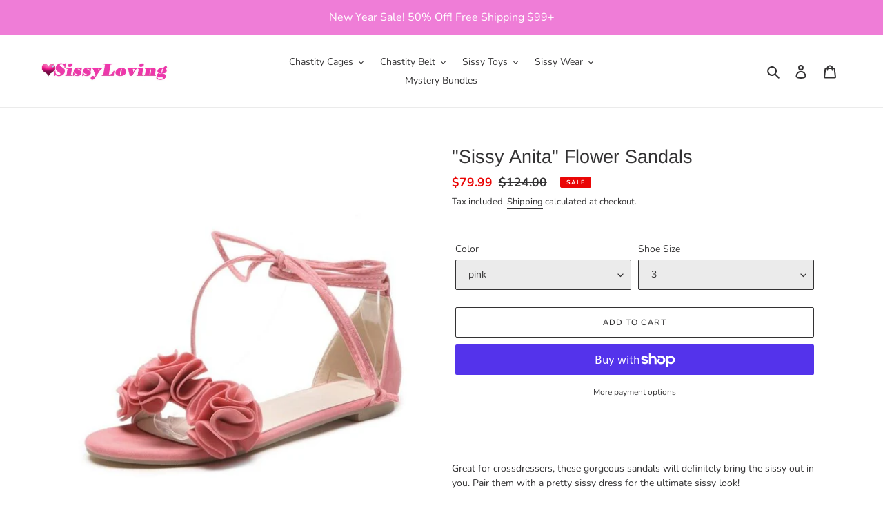

--- FILE ---
content_type: text/html; charset=utf-8
request_url: https://sissyloving.com/products/sissy-anita-flower-sandals
body_size: 39346
content:
<!doctype html>
<html class="no-js" lang="en">
<head>
  <!-- Google Tag Manager -->
<script>(function(w,d,s,l,i){w[l]=w[l]||[];w[l].push({'gtm.start':
new Date().getTime(),event:'gtm.js'});var f=d.getElementsByTagName(s)[0],
j=d.createElement(s),dl=l!='dataLayer'?'&l='+l:'';j.async=true;j.src=
'https://www.googletagmanager.com/gtm.js?id='+i+dl;f.parentNode.insertBefore(j,f);
})(window,document,'script','dataLayer','GTM-5D69ZFJ');</script>
<!-- End Google Tag Manager -->
  
<!-- Google tag (gtag.js) -->
<script async src="https://www.googletagmanager.com/gtag/js?id=G-RBCNBM0VGM"></script>
<script>
  window.dataLayer = window.dataLayer || [];
  function gtag(){dataLayer.push(arguments);}
  gtag('js', new Date());

  gtag('config', 'G-RBCNBM0VGM');
</script>
  <!-- Google tag (gtag.js) -->
<script async src="https://www.googletagmanager.com/gtag/js?id=AW-11389269492">
</script>
<script>
  window.dataLayer = window.dataLayer || [];
  function gtag(){dataLayer.push(arguments);}
  gtag('js', new Date());

  gtag('config', 'AW-11389269492');
</script>
  <script>
window.dataLayer = window.dataLayer || [];
window.dataLayer.push({

userType: "visitor",
customer: {
id: "",
lastOrder: "",
orderCount: "",
totalSpent: "",
tags: ""
},

});
</script>
  
  


  
  

  
 
 
  

  
  <meta charset="utf-8">
  <meta http-equiv="X-UA-Compatible" content="IE=edge,chrome=1">
  <meta name="viewport" content="width=device-width,initial-scale=1">
  <meta name="theme-color" content="#333233"><link rel="canonical" href="https://sissyloving.com/products/sissy-anita-flower-sandals"><link rel="shortcut icon" href="//sissyloving.com/cdn/shop/files/20200903214034_32x32.png?v=1613706153" type="image/png"><title>&quot;Sissy Anita&quot; Flower Sandals
&ndash; sissyloving</title><meta name="description" content="  Great for crossdressers, these gorgeous sandals will definitely bring the sissy out in you. Pair them with a pretty sissy dress for the ultimate sissy look! Upper Material: Flock Insole Material: PU leather Lining Material: PU leather Closure Type: Lace-Up   SHIPPING We ship Worldwide. Standard shipping typically tak"><!-- /snippets/social-meta-tags.liquid -->




<meta property="og:site_name" content="sissyloving">
<meta property="og:url" content="https://sissyloving.com/products/sissy-anita-flower-sandals">
<meta property="og:title" content="&quot;Sissy Anita&quot; Flower Sandals">
<meta property="og:type" content="product">
<meta property="og:description" content="  Great for crossdressers, these gorgeous sandals will definitely bring the sissy out in you. Pair them with a pretty sissy dress for the ultimate sissy look! Upper Material: Flock Insole Material: PU leather Lining Material: PU leather Closure Type: Lace-Up   SHIPPING We ship Worldwide. Standard shipping typically tak">

  <meta property="og:price:amount" content="79.99">
  <meta property="og:price:currency" content="USD">

<meta property="og:image" content="http://sissyloving.com/cdn/shop/products/product-image-1113554844_1200x1200.jpg?v=1628691903"><meta property="og:image" content="http://sissyloving.com/cdn/shop/products/product-image-1113554840_1200x1200.jpg?v=1628691903"><meta property="og:image" content="http://sissyloving.com/cdn/shop/products/product-image-1113554838_1200x1200.jpg?v=1628691903">
<meta property="og:image:secure_url" content="https://sissyloving.com/cdn/shop/products/product-image-1113554844_1200x1200.jpg?v=1628691903"><meta property="og:image:secure_url" content="https://sissyloving.com/cdn/shop/products/product-image-1113554840_1200x1200.jpg?v=1628691903"><meta property="og:image:secure_url" content="https://sissyloving.com/cdn/shop/products/product-image-1113554838_1200x1200.jpg?v=1628691903">


  <meta name="twitter:site" content="@sissyloving">

<meta name="twitter:card" content="summary_large_image">
<meta name="twitter:title" content="&quot;Sissy Anita&quot; Flower Sandals">
<meta name="twitter:description" content="  Great for crossdressers, these gorgeous sandals will definitely bring the sissy out in you. Pair them with a pretty sissy dress for the ultimate sissy look! Upper Material: Flock Insole Material: PU leather Lining Material: PU leather Closure Type: Lace-Up   SHIPPING We ship Worldwide. Standard shipping typically tak">


  <link href="//sissyloving.com/cdn/shop/t/1/assets/theme.scss.css?v=41148579908524867271761996654" rel="stylesheet" type="text/css" media="all" />

  <script>
    var theme = {
      breakpoints: {
        medium: 750,
        large: 990,
        widescreen: 1400
      },
      strings: {
        addToCart: "Add to cart",
        soldOut: "Sold out",
        unavailable: "Unavailable",
        regularPrice: "Regular price",
        salePrice: "Sale price",
        sale: "Sale",
        fromLowestPrice: "from [price]",
        vendor: "Vendor",
        showMore: "Show More",
        showLess: "Show Less",
        searchFor: "Search for",
        addressError: "Error looking up that address",
        addressNoResults: "No results for that address",
        addressQueryLimit: "You have exceeded the Google API usage limit. Consider upgrading to a \u003ca href=\"https:\/\/developers.google.com\/maps\/premium\/usage-limits\"\u003ePremium Plan\u003c\/a\u003e.",
        authError: "There was a problem authenticating your Google Maps account.",
        newWindow: "Opens in a new window.",
        external: "Opens external website.",
        newWindowExternal: "Opens external website in a new window.",
        removeLabel: "Remove [product]",
        update: "Update",
        quantity: "Quantity",
        discountedTotal: "Discounted total",
        regularTotal: "Regular total",
        priceColumn: "See Price column for discount details.",
        quantityMinimumMessage: "Quantity must be 1 or more",
        cartError: "There was an error while updating your cart. Please try again.",
        removedItemMessage: "Removed \u003cspan class=\"cart__removed-product-details\"\u003e([quantity]) [link]\u003c\/span\u003e from your cart.",
        unitPrice: "Unit price",
        unitPriceSeparator: "per",
        oneCartCount: "1 item",
        otherCartCount: "[count] items",
        quantityLabel: "Quantity: [count]",
        products: "Products",
        loading: "Loading",
        number_of_results: "[result_number] of [results_count]",
        number_of_results_found: "[results_count] results found",
        one_result_found: "1 result found"
      },
      moneyFormat: "\u003cspan class=money\u003e${{amount}}\u003c\/span\u003e",
      moneyFormatWithCurrency: "\u003cspan class=money\u003e${{amount}} USD\u003c\/span\u003e",
      settings: {
        predictiveSearchEnabled: true,
        predictiveSearchShowPrice: false,
        predictiveSearchShowVendor: false
      }
    }

    document.documentElement.className = document.documentElement.className.replace('no-js', 'js');
  </script><script src="//sissyloving.com/cdn/shop/t/1/assets/lazysizes.js?v=94224023136283657951597978485" async="async"></script>
  <script src="//sissyloving.com/cdn/shop/t/1/assets/vendor.js?v=73555340668197180491597978486" defer="defer"></script>
  <script src="//sissyloving.com/cdn/shop/t/1/assets/theme.js?v=162556067355617477311599121241" defer="defer"></script>

  <script>window.performance && window.performance.mark && window.performance.mark('shopify.content_for_header.start');</script><meta id="shopify-digital-wallet" name="shopify-digital-wallet" content="/46747877526/digital_wallets/dialog">
<meta name="shopify-checkout-api-token" content="c27569f7b5555cd8f4e14e52537e922f">
<meta id="in-context-paypal-metadata" data-shop-id="46747877526" data-venmo-supported="false" data-environment="production" data-locale="en_US" data-paypal-v4="true" data-currency="USD">
<link rel="alternate" hreflang="x-default" href="https://sissyloving.com/products/sissy-anita-flower-sandals">
<link rel="alternate" hreflang="en" href="https://sissyloving.com/products/sissy-anita-flower-sandals">
<link rel="alternate" hreflang="de" href="https://sissyloving.com/de/products/sissy-anita-flower-sandals">
<link rel="alternate" hreflang="fr" href="https://sissyloving.com/fr/products/sissy-anita-flower-sandals">
<link rel="alternate" type="application/json+oembed" href="https://sissyloving.com/products/sissy-anita-flower-sandals.oembed">
<script async="async" src="/checkouts/internal/preloads.js?locale=en-US"></script>
<link rel="preconnect" href="https://shop.app" crossorigin="anonymous">
<script async="async" src="https://shop.app/checkouts/internal/preloads.js?locale=en-US&shop_id=46747877526" crossorigin="anonymous"></script>
<script id="apple-pay-shop-capabilities" type="application/json">{"shopId":46747877526,"countryCode":"HK","currencyCode":"USD","merchantCapabilities":["supports3DS"],"merchantId":"gid:\/\/shopify\/Shop\/46747877526","merchantName":"sissyloving","requiredBillingContactFields":["postalAddress","email","phone"],"requiredShippingContactFields":["postalAddress","email","phone"],"shippingType":"shipping","supportedNetworks":["visa","masterCard","amex"],"total":{"type":"pending","label":"sissyloving","amount":"1.00"},"shopifyPaymentsEnabled":true,"supportsSubscriptions":true}</script>
<script id="shopify-features" type="application/json">{"accessToken":"c27569f7b5555cd8f4e14e52537e922f","betas":["rich-media-storefront-analytics"],"domain":"sissyloving.com","predictiveSearch":true,"shopId":46747877526,"locale":"en"}</script>
<script>var Shopify = Shopify || {};
Shopify.shop = "sissyloving.myshopify.com";
Shopify.locale = "en";
Shopify.currency = {"active":"USD","rate":"1.0"};
Shopify.country = "US";
Shopify.theme = {"name":"Debut","id":109178323094,"schema_name":"Debut","schema_version":"17.1.0","theme_store_id":796,"role":"main"};
Shopify.theme.handle = "null";
Shopify.theme.style = {"id":null,"handle":null};
Shopify.cdnHost = "sissyloving.com/cdn";
Shopify.routes = Shopify.routes || {};
Shopify.routes.root = "/";</script>
<script type="module">!function(o){(o.Shopify=o.Shopify||{}).modules=!0}(window);</script>
<script>!function(o){function n(){var o=[];function n(){o.push(Array.prototype.slice.apply(arguments))}return n.q=o,n}var t=o.Shopify=o.Shopify||{};t.loadFeatures=n(),t.autoloadFeatures=n()}(window);</script>
<script>
  window.ShopifyPay = window.ShopifyPay || {};
  window.ShopifyPay.apiHost = "shop.app\/pay";
  window.ShopifyPay.redirectState = null;
</script>
<script id="shop-js-analytics" type="application/json">{"pageType":"product"}</script>
<script defer="defer" async type="module" src="//sissyloving.com/cdn/shopifycloud/shop-js/modules/v2/client.init-shop-cart-sync_BT-GjEfc.en.esm.js"></script>
<script defer="defer" async type="module" src="//sissyloving.com/cdn/shopifycloud/shop-js/modules/v2/chunk.common_D58fp_Oc.esm.js"></script>
<script defer="defer" async type="module" src="//sissyloving.com/cdn/shopifycloud/shop-js/modules/v2/chunk.modal_xMitdFEc.esm.js"></script>
<script type="module">
  await import("//sissyloving.com/cdn/shopifycloud/shop-js/modules/v2/client.init-shop-cart-sync_BT-GjEfc.en.esm.js");
await import("//sissyloving.com/cdn/shopifycloud/shop-js/modules/v2/chunk.common_D58fp_Oc.esm.js");
await import("//sissyloving.com/cdn/shopifycloud/shop-js/modules/v2/chunk.modal_xMitdFEc.esm.js");

  window.Shopify.SignInWithShop?.initShopCartSync?.({"fedCMEnabled":true,"windoidEnabled":true});

</script>
<script>
  window.Shopify = window.Shopify || {};
  if (!window.Shopify.featureAssets) window.Shopify.featureAssets = {};
  window.Shopify.featureAssets['shop-js'] = {"shop-cart-sync":["modules/v2/client.shop-cart-sync_DZOKe7Ll.en.esm.js","modules/v2/chunk.common_D58fp_Oc.esm.js","modules/v2/chunk.modal_xMitdFEc.esm.js"],"init-fed-cm":["modules/v2/client.init-fed-cm_B6oLuCjv.en.esm.js","modules/v2/chunk.common_D58fp_Oc.esm.js","modules/v2/chunk.modal_xMitdFEc.esm.js"],"shop-cash-offers":["modules/v2/client.shop-cash-offers_D2sdYoxE.en.esm.js","modules/v2/chunk.common_D58fp_Oc.esm.js","modules/v2/chunk.modal_xMitdFEc.esm.js"],"shop-login-button":["modules/v2/client.shop-login-button_QeVjl5Y3.en.esm.js","modules/v2/chunk.common_D58fp_Oc.esm.js","modules/v2/chunk.modal_xMitdFEc.esm.js"],"pay-button":["modules/v2/client.pay-button_DXTOsIq6.en.esm.js","modules/v2/chunk.common_D58fp_Oc.esm.js","modules/v2/chunk.modal_xMitdFEc.esm.js"],"shop-button":["modules/v2/client.shop-button_DQZHx9pm.en.esm.js","modules/v2/chunk.common_D58fp_Oc.esm.js","modules/v2/chunk.modal_xMitdFEc.esm.js"],"avatar":["modules/v2/client.avatar_BTnouDA3.en.esm.js"],"init-windoid":["modules/v2/client.init-windoid_CR1B-cfM.en.esm.js","modules/v2/chunk.common_D58fp_Oc.esm.js","modules/v2/chunk.modal_xMitdFEc.esm.js"],"init-shop-for-new-customer-accounts":["modules/v2/client.init-shop-for-new-customer-accounts_C_vY_xzh.en.esm.js","modules/v2/client.shop-login-button_QeVjl5Y3.en.esm.js","modules/v2/chunk.common_D58fp_Oc.esm.js","modules/v2/chunk.modal_xMitdFEc.esm.js"],"init-shop-email-lookup-coordinator":["modules/v2/client.init-shop-email-lookup-coordinator_BI7n9ZSv.en.esm.js","modules/v2/chunk.common_D58fp_Oc.esm.js","modules/v2/chunk.modal_xMitdFEc.esm.js"],"init-shop-cart-sync":["modules/v2/client.init-shop-cart-sync_BT-GjEfc.en.esm.js","modules/v2/chunk.common_D58fp_Oc.esm.js","modules/v2/chunk.modal_xMitdFEc.esm.js"],"shop-toast-manager":["modules/v2/client.shop-toast-manager_DiYdP3xc.en.esm.js","modules/v2/chunk.common_D58fp_Oc.esm.js","modules/v2/chunk.modal_xMitdFEc.esm.js"],"init-customer-accounts":["modules/v2/client.init-customer-accounts_D9ZNqS-Q.en.esm.js","modules/v2/client.shop-login-button_QeVjl5Y3.en.esm.js","modules/v2/chunk.common_D58fp_Oc.esm.js","modules/v2/chunk.modal_xMitdFEc.esm.js"],"init-customer-accounts-sign-up":["modules/v2/client.init-customer-accounts-sign-up_iGw4briv.en.esm.js","modules/v2/client.shop-login-button_QeVjl5Y3.en.esm.js","modules/v2/chunk.common_D58fp_Oc.esm.js","modules/v2/chunk.modal_xMitdFEc.esm.js"],"shop-follow-button":["modules/v2/client.shop-follow-button_CqMgW2wH.en.esm.js","modules/v2/chunk.common_D58fp_Oc.esm.js","modules/v2/chunk.modal_xMitdFEc.esm.js"],"checkout-modal":["modules/v2/client.checkout-modal_xHeaAweL.en.esm.js","modules/v2/chunk.common_D58fp_Oc.esm.js","modules/v2/chunk.modal_xMitdFEc.esm.js"],"shop-login":["modules/v2/client.shop-login_D91U-Q7h.en.esm.js","modules/v2/chunk.common_D58fp_Oc.esm.js","modules/v2/chunk.modal_xMitdFEc.esm.js"],"lead-capture":["modules/v2/client.lead-capture_BJmE1dJe.en.esm.js","modules/v2/chunk.common_D58fp_Oc.esm.js","modules/v2/chunk.modal_xMitdFEc.esm.js"],"payment-terms":["modules/v2/client.payment-terms_Ci9AEqFq.en.esm.js","modules/v2/chunk.common_D58fp_Oc.esm.js","modules/v2/chunk.modal_xMitdFEc.esm.js"]};
</script>
<script>(function() {
  var isLoaded = false;
  function asyncLoad() {
    if (isLoaded) return;
    isLoaded = true;
    var urls = ["\/\/cdn.shopify.com\/proxy\/dc5f026538f468cecab7130199f31867f4702c42e6298e4aa57942859083041f\/api.goaffpro.com\/loader.js?shop=sissyloving.myshopify.com\u0026sp-cache-control=cHVibGljLCBtYXgtYWdlPTkwMA"];
    for (var i = 0; i < urls.length; i++) {
      var s = document.createElement('script');
      s.type = 'text/javascript';
      s.async = true;
      s.src = urls[i];
      var x = document.getElementsByTagName('script')[0];
      x.parentNode.insertBefore(s, x);
    }
  };
  if(window.attachEvent) {
    window.attachEvent('onload', asyncLoad);
  } else {
    window.addEventListener('load', asyncLoad, false);
  }
})();</script>
<script id="__st">var __st={"a":46747877526,"offset":28800,"reqid":"4759ef74-19f3-4ad9-ba49-bb697183cd07-1769214076","pageurl":"sissyloving.com\/products\/sissy-anita-flower-sandals","u":"2f74d4f1b366","p":"product","rtyp":"product","rid":6874076971181};</script>
<script>window.ShopifyPaypalV4VisibilityTracking = true;</script>
<script id="captcha-bootstrap">!function(){'use strict';const t='contact',e='account',n='new_comment',o=[[t,t],['blogs',n],['comments',n],[t,'customer']],c=[[e,'customer_login'],[e,'guest_login'],[e,'recover_customer_password'],[e,'create_customer']],r=t=>t.map((([t,e])=>`form[action*='/${t}']:not([data-nocaptcha='true']) input[name='form_type'][value='${e}']`)).join(','),a=t=>()=>t?[...document.querySelectorAll(t)].map((t=>t.form)):[];function s(){const t=[...o],e=r(t);return a(e)}const i='password',u='form_key',d=['recaptcha-v3-token','g-recaptcha-response','h-captcha-response',i],f=()=>{try{return window.sessionStorage}catch{return}},m='__shopify_v',_=t=>t.elements[u];function p(t,e,n=!1){try{const o=window.sessionStorage,c=JSON.parse(o.getItem(e)),{data:r}=function(t){const{data:e,action:n}=t;return t[m]||n?{data:e,action:n}:{data:t,action:n}}(c);for(const[e,n]of Object.entries(r))t.elements[e]&&(t.elements[e].value=n);n&&o.removeItem(e)}catch(o){console.error('form repopulation failed',{error:o})}}const l='form_type',E='cptcha';function T(t){t.dataset[E]=!0}const w=window,h=w.document,L='Shopify',v='ce_forms',y='captcha';let A=!1;((t,e)=>{const n=(g='f06e6c50-85a8-45c8-87d0-21a2b65856fe',I='https://cdn.shopify.com/shopifycloud/storefront-forms-hcaptcha/ce_storefront_forms_captcha_hcaptcha.v1.5.2.iife.js',D={infoText:'Protected by hCaptcha',privacyText:'Privacy',termsText:'Terms'},(t,e,n)=>{const o=w[L][v],c=o.bindForm;if(c)return c(t,g,e,D).then(n);var r;o.q.push([[t,g,e,D],n]),r=I,A||(h.body.append(Object.assign(h.createElement('script'),{id:'captcha-provider',async:!0,src:r})),A=!0)});var g,I,D;w[L]=w[L]||{},w[L][v]=w[L][v]||{},w[L][v].q=[],w[L][y]=w[L][y]||{},w[L][y].protect=function(t,e){n(t,void 0,e),T(t)},Object.freeze(w[L][y]),function(t,e,n,w,h,L){const[v,y,A,g]=function(t,e,n){const i=e?o:[],u=t?c:[],d=[...i,...u],f=r(d),m=r(i),_=r(d.filter((([t,e])=>n.includes(e))));return[a(f),a(m),a(_),s()]}(w,h,L),I=t=>{const e=t.target;return e instanceof HTMLFormElement?e:e&&e.form},D=t=>v().includes(t);t.addEventListener('submit',(t=>{const e=I(t);if(!e)return;const n=D(e)&&!e.dataset.hcaptchaBound&&!e.dataset.recaptchaBound,o=_(e),c=g().includes(e)&&(!o||!o.value);(n||c)&&t.preventDefault(),c&&!n&&(function(t){try{if(!f())return;!function(t){const e=f();if(!e)return;const n=_(t);if(!n)return;const o=n.value;o&&e.removeItem(o)}(t);const e=Array.from(Array(32),(()=>Math.random().toString(36)[2])).join('');!function(t,e){_(t)||t.append(Object.assign(document.createElement('input'),{type:'hidden',name:u})),t.elements[u].value=e}(t,e),function(t,e){const n=f();if(!n)return;const o=[...t.querySelectorAll(`input[type='${i}']`)].map((({name:t})=>t)),c=[...d,...o],r={};for(const[a,s]of new FormData(t).entries())c.includes(a)||(r[a]=s);n.setItem(e,JSON.stringify({[m]:1,action:t.action,data:r}))}(t,e)}catch(e){console.error('failed to persist form',e)}}(e),e.submit())}));const S=(t,e)=>{t&&!t.dataset[E]&&(n(t,e.some((e=>e===t))),T(t))};for(const o of['focusin','change'])t.addEventListener(o,(t=>{const e=I(t);D(e)&&S(e,y())}));const B=e.get('form_key'),M=e.get(l),P=B&&M;t.addEventListener('DOMContentLoaded',(()=>{const t=y();if(P)for(const e of t)e.elements[l].value===M&&p(e,B);[...new Set([...A(),...v().filter((t=>'true'===t.dataset.shopifyCaptcha))])].forEach((e=>S(e,t)))}))}(h,new URLSearchParams(w.location.search),n,t,e,['guest_login'])})(!0,!0)}();</script>
<script integrity="sha256-4kQ18oKyAcykRKYeNunJcIwy7WH5gtpwJnB7kiuLZ1E=" data-source-attribution="shopify.loadfeatures" defer="defer" src="//sissyloving.com/cdn/shopifycloud/storefront/assets/storefront/load_feature-a0a9edcb.js" crossorigin="anonymous"></script>
<script crossorigin="anonymous" defer="defer" src="//sissyloving.com/cdn/shopifycloud/storefront/assets/shopify_pay/storefront-65b4c6d7.js?v=20250812"></script>
<script data-source-attribution="shopify.dynamic_checkout.dynamic.init">var Shopify=Shopify||{};Shopify.PaymentButton=Shopify.PaymentButton||{isStorefrontPortableWallets:!0,init:function(){window.Shopify.PaymentButton.init=function(){};var t=document.createElement("script");t.src="https://sissyloving.com/cdn/shopifycloud/portable-wallets/latest/portable-wallets.en.js",t.type="module",document.head.appendChild(t)}};
</script>
<script data-source-attribution="shopify.dynamic_checkout.buyer_consent">
  function portableWalletsHideBuyerConsent(e){var t=document.getElementById("shopify-buyer-consent"),n=document.getElementById("shopify-subscription-policy-button");t&&n&&(t.classList.add("hidden"),t.setAttribute("aria-hidden","true"),n.removeEventListener("click",e))}function portableWalletsShowBuyerConsent(e){var t=document.getElementById("shopify-buyer-consent"),n=document.getElementById("shopify-subscription-policy-button");t&&n&&(t.classList.remove("hidden"),t.removeAttribute("aria-hidden"),n.addEventListener("click",e))}window.Shopify?.PaymentButton&&(window.Shopify.PaymentButton.hideBuyerConsent=portableWalletsHideBuyerConsent,window.Shopify.PaymentButton.showBuyerConsent=portableWalletsShowBuyerConsent);
</script>
<script>
  function portableWalletsCleanup(e){e&&e.src&&console.error("Failed to load portable wallets script "+e.src);var t=document.querySelectorAll("shopify-accelerated-checkout .shopify-payment-button__skeleton, shopify-accelerated-checkout-cart .wallet-cart-button__skeleton"),e=document.getElementById("shopify-buyer-consent");for(let e=0;e<t.length;e++)t[e].remove();e&&e.remove()}function portableWalletsNotLoadedAsModule(e){e instanceof ErrorEvent&&"string"==typeof e.message&&e.message.includes("import.meta")&&"string"==typeof e.filename&&e.filename.includes("portable-wallets")&&(window.removeEventListener("error",portableWalletsNotLoadedAsModule),window.Shopify.PaymentButton.failedToLoad=e,"loading"===document.readyState?document.addEventListener("DOMContentLoaded",window.Shopify.PaymentButton.init):window.Shopify.PaymentButton.init())}window.addEventListener("error",portableWalletsNotLoadedAsModule);
</script>

<script type="module" src="https://sissyloving.com/cdn/shopifycloud/portable-wallets/latest/portable-wallets.en.js" onError="portableWalletsCleanup(this)" crossorigin="anonymous"></script>
<script nomodule>
  document.addEventListener("DOMContentLoaded", portableWalletsCleanup);
</script>

<link id="shopify-accelerated-checkout-styles" rel="stylesheet" media="screen" href="https://sissyloving.com/cdn/shopifycloud/portable-wallets/latest/accelerated-checkout-backwards-compat.css" crossorigin="anonymous">
<style id="shopify-accelerated-checkout-cart">
        #shopify-buyer-consent {
  margin-top: 1em;
  display: inline-block;
  width: 100%;
}

#shopify-buyer-consent.hidden {
  display: none;
}

#shopify-subscription-policy-button {
  background: none;
  border: none;
  padding: 0;
  text-decoration: underline;
  font-size: inherit;
  cursor: pointer;
}

#shopify-subscription-policy-button::before {
  box-shadow: none;
}

      </style>

<script>window.performance && window.performance.mark && window.performance.mark('shopify.content_for_header.end');</script>
  
  <!-- Global site tag (gtag.js) - Google Ads: 336802912 -->
<script async src="https://www.googletagmanager.com/gtag/js?id=AW-336802912"></script>
<script>
  window.dataLayer = window.dataLayer || [];
  function gtag(){dataLayer.push(arguments);}
  gtag('js', new Date());

  gtag('config', 'AW-336802912');
</script>

<link href="https://monorail-edge.shopifysvc.com" rel="dns-prefetch">
<script>(function(){if ("sendBeacon" in navigator && "performance" in window) {try {var session_token_from_headers = performance.getEntriesByType('navigation')[0].serverTiming.find(x => x.name == '_s').description;} catch {var session_token_from_headers = undefined;}var session_cookie_matches = document.cookie.match(/_shopify_s=([^;]*)/);var session_token_from_cookie = session_cookie_matches && session_cookie_matches.length === 2 ? session_cookie_matches[1] : "";var session_token = session_token_from_headers || session_token_from_cookie || "";function handle_abandonment_event(e) {var entries = performance.getEntries().filter(function(entry) {return /monorail-edge.shopifysvc.com/.test(entry.name);});if (!window.abandonment_tracked && entries.length === 0) {window.abandonment_tracked = true;var currentMs = Date.now();var navigation_start = performance.timing.navigationStart;var payload = {shop_id: 46747877526,url: window.location.href,navigation_start,duration: currentMs - navigation_start,session_token,page_type: "product"};window.navigator.sendBeacon("https://monorail-edge.shopifysvc.com/v1/produce", JSON.stringify({schema_id: "online_store_buyer_site_abandonment/1.1",payload: payload,metadata: {event_created_at_ms: currentMs,event_sent_at_ms: currentMs}}));}}window.addEventListener('pagehide', handle_abandonment_event);}}());</script>
<script id="web-pixels-manager-setup">(function e(e,d,r,n,o){if(void 0===o&&(o={}),!Boolean(null===(a=null===(i=window.Shopify)||void 0===i?void 0:i.analytics)||void 0===a?void 0:a.replayQueue)){var i,a;window.Shopify=window.Shopify||{};var t=window.Shopify;t.analytics=t.analytics||{};var s=t.analytics;s.replayQueue=[],s.publish=function(e,d,r){return s.replayQueue.push([e,d,r]),!0};try{self.performance.mark("wpm:start")}catch(e){}var l=function(){var e={modern:/Edge?\/(1{2}[4-9]|1[2-9]\d|[2-9]\d{2}|\d{4,})\.\d+(\.\d+|)|Firefox\/(1{2}[4-9]|1[2-9]\d|[2-9]\d{2}|\d{4,})\.\d+(\.\d+|)|Chrom(ium|e)\/(9{2}|\d{3,})\.\d+(\.\d+|)|(Maci|X1{2}).+ Version\/(15\.\d+|(1[6-9]|[2-9]\d|\d{3,})\.\d+)([,.]\d+|)( \(\w+\)|)( Mobile\/\w+|) Safari\/|Chrome.+OPR\/(9{2}|\d{3,})\.\d+\.\d+|(CPU[ +]OS|iPhone[ +]OS|CPU[ +]iPhone|CPU IPhone OS|CPU iPad OS)[ +]+(15[._]\d+|(1[6-9]|[2-9]\d|\d{3,})[._]\d+)([._]\d+|)|Android:?[ /-](13[3-9]|1[4-9]\d|[2-9]\d{2}|\d{4,})(\.\d+|)(\.\d+|)|Android.+Firefox\/(13[5-9]|1[4-9]\d|[2-9]\d{2}|\d{4,})\.\d+(\.\d+|)|Android.+Chrom(ium|e)\/(13[3-9]|1[4-9]\d|[2-9]\d{2}|\d{4,})\.\d+(\.\d+|)|SamsungBrowser\/([2-9]\d|\d{3,})\.\d+/,legacy:/Edge?\/(1[6-9]|[2-9]\d|\d{3,})\.\d+(\.\d+|)|Firefox\/(5[4-9]|[6-9]\d|\d{3,})\.\d+(\.\d+|)|Chrom(ium|e)\/(5[1-9]|[6-9]\d|\d{3,})\.\d+(\.\d+|)([\d.]+$|.*Safari\/(?![\d.]+ Edge\/[\d.]+$))|(Maci|X1{2}).+ Version\/(10\.\d+|(1[1-9]|[2-9]\d|\d{3,})\.\d+)([,.]\d+|)( \(\w+\)|)( Mobile\/\w+|) Safari\/|Chrome.+OPR\/(3[89]|[4-9]\d|\d{3,})\.\d+\.\d+|(CPU[ +]OS|iPhone[ +]OS|CPU[ +]iPhone|CPU IPhone OS|CPU iPad OS)[ +]+(10[._]\d+|(1[1-9]|[2-9]\d|\d{3,})[._]\d+)([._]\d+|)|Android:?[ /-](13[3-9]|1[4-9]\d|[2-9]\d{2}|\d{4,})(\.\d+|)(\.\d+|)|Mobile Safari.+OPR\/([89]\d|\d{3,})\.\d+\.\d+|Android.+Firefox\/(13[5-9]|1[4-9]\d|[2-9]\d{2}|\d{4,})\.\d+(\.\d+|)|Android.+Chrom(ium|e)\/(13[3-9]|1[4-9]\d|[2-9]\d{2}|\d{4,})\.\d+(\.\d+|)|Android.+(UC? ?Browser|UCWEB|U3)[ /]?(15\.([5-9]|\d{2,})|(1[6-9]|[2-9]\d|\d{3,})\.\d+)\.\d+|SamsungBrowser\/(5\.\d+|([6-9]|\d{2,})\.\d+)|Android.+MQ{2}Browser\/(14(\.(9|\d{2,})|)|(1[5-9]|[2-9]\d|\d{3,})(\.\d+|))(\.\d+|)|K[Aa][Ii]OS\/(3\.\d+|([4-9]|\d{2,})\.\d+)(\.\d+|)/},d=e.modern,r=e.legacy,n=navigator.userAgent;return n.match(d)?"modern":n.match(r)?"legacy":"unknown"}(),u="modern"===l?"modern":"legacy",c=(null!=n?n:{modern:"",legacy:""})[u],f=function(e){return[e.baseUrl,"/wpm","/b",e.hashVersion,"modern"===e.buildTarget?"m":"l",".js"].join("")}({baseUrl:d,hashVersion:r,buildTarget:u}),m=function(e){var d=e.version,r=e.bundleTarget,n=e.surface,o=e.pageUrl,i=e.monorailEndpoint;return{emit:function(e){var a=e.status,t=e.errorMsg,s=(new Date).getTime(),l=JSON.stringify({metadata:{event_sent_at_ms:s},events:[{schema_id:"web_pixels_manager_load/3.1",payload:{version:d,bundle_target:r,page_url:o,status:a,surface:n,error_msg:t},metadata:{event_created_at_ms:s}}]});if(!i)return console&&console.warn&&console.warn("[Web Pixels Manager] No Monorail endpoint provided, skipping logging."),!1;try{return self.navigator.sendBeacon.bind(self.navigator)(i,l)}catch(e){}var u=new XMLHttpRequest;try{return u.open("POST",i,!0),u.setRequestHeader("Content-Type","text/plain"),u.send(l),!0}catch(e){return console&&console.warn&&console.warn("[Web Pixels Manager] Got an unhandled error while logging to Monorail."),!1}}}}({version:r,bundleTarget:l,surface:e.surface,pageUrl:self.location.href,monorailEndpoint:e.monorailEndpoint});try{o.browserTarget=l,function(e){var d=e.src,r=e.async,n=void 0===r||r,o=e.onload,i=e.onerror,a=e.sri,t=e.scriptDataAttributes,s=void 0===t?{}:t,l=document.createElement("script"),u=document.querySelector("head"),c=document.querySelector("body");if(l.async=n,l.src=d,a&&(l.integrity=a,l.crossOrigin="anonymous"),s)for(var f in s)if(Object.prototype.hasOwnProperty.call(s,f))try{l.dataset[f]=s[f]}catch(e){}if(o&&l.addEventListener("load",o),i&&l.addEventListener("error",i),u)u.appendChild(l);else{if(!c)throw new Error("Did not find a head or body element to append the script");c.appendChild(l)}}({src:f,async:!0,onload:function(){if(!function(){var e,d;return Boolean(null===(d=null===(e=window.Shopify)||void 0===e?void 0:e.analytics)||void 0===d?void 0:d.initialized)}()){var d=window.webPixelsManager.init(e)||void 0;if(d){var r=window.Shopify.analytics;r.replayQueue.forEach((function(e){var r=e[0],n=e[1],o=e[2];d.publishCustomEvent(r,n,o)})),r.replayQueue=[],r.publish=d.publishCustomEvent,r.visitor=d.visitor,r.initialized=!0}}},onerror:function(){return m.emit({status:"failed",errorMsg:"".concat(f," has failed to load")})},sri:function(e){var d=/^sha384-[A-Za-z0-9+/=]+$/;return"string"==typeof e&&d.test(e)}(c)?c:"",scriptDataAttributes:o}),m.emit({status:"loading"})}catch(e){m.emit({status:"failed",errorMsg:(null==e?void 0:e.message)||"Unknown error"})}}})({shopId: 46747877526,storefrontBaseUrl: "https://sissyloving.com",extensionsBaseUrl: "https://extensions.shopifycdn.com/cdn/shopifycloud/web-pixels-manager",monorailEndpoint: "https://monorail-edge.shopifysvc.com/unstable/produce_batch",surface: "storefront-renderer",enabledBetaFlags: ["2dca8a86"],webPixelsConfigList: [{"id":"1051197613","configuration":"{\"shop\":\"sissyloving.myshopify.com\",\"cookie_duration\":\"604800\"}","eventPayloadVersion":"v1","runtimeContext":"STRICT","scriptVersion":"a2e7513c3708f34b1f617d7ce88f9697","type":"APP","apiClientId":2744533,"privacyPurposes":["ANALYTICS","MARKETING"],"dataSharingAdjustments":{"protectedCustomerApprovalScopes":["read_customer_address","read_customer_email","read_customer_name","read_customer_personal_data","read_customer_phone"]}},{"id":"547750061","configuration":"{\"config\":\"{\\\"pixel_id\\\":\\\"AW-336802912\\\",\\\"gtag_events\\\":[{\\\"type\\\":\\\"page_view\\\",\\\"action_label\\\":\\\"AW-336802912\\\/rTEyCP_6w-ICEODozKAB\\\"},{\\\"type\\\":\\\"purchase\\\",\\\"action_label\\\":\\\"AW-336802912\\\/VQX2CIL7w-ICEODozKAB\\\"},{\\\"type\\\":\\\"view_item\\\",\\\"action_label\\\":\\\"AW-336802912\\\/QOQ3CIX7w-ICEODozKAB\\\"},{\\\"type\\\":\\\"add_to_cart\\\",\\\"action_label\\\":\\\"AW-336802912\\\/shELCIj7w-ICEODozKAB\\\"},{\\\"type\\\":\\\"begin_checkout\\\",\\\"action_label\\\":\\\"AW-336802912\\\/HEJVCIv7w-ICEODozKAB\\\"},{\\\"type\\\":\\\"search\\\",\\\"action_label\\\":\\\"AW-336802912\\\/BIeBCI77w-ICEODozKAB\\\"},{\\\"type\\\":\\\"add_payment_info\\\",\\\"action_label\\\":\\\"AW-336802912\\\/DNdmCJH7w-ICEODozKAB\\\"}],\\\"enable_monitoring_mode\\\":false}\"}","eventPayloadVersion":"v1","runtimeContext":"OPEN","scriptVersion":"b2a88bafab3e21179ed38636efcd8a93","type":"APP","apiClientId":1780363,"privacyPurposes":[],"dataSharingAdjustments":{"protectedCustomerApprovalScopes":["read_customer_address","read_customer_email","read_customer_name","read_customer_personal_data","read_customer_phone"]}},{"id":"shopify-app-pixel","configuration":"{}","eventPayloadVersion":"v1","runtimeContext":"STRICT","scriptVersion":"0450","apiClientId":"shopify-pixel","type":"APP","privacyPurposes":["ANALYTICS","MARKETING"]},{"id":"shopify-custom-pixel","eventPayloadVersion":"v1","runtimeContext":"LAX","scriptVersion":"0450","apiClientId":"shopify-pixel","type":"CUSTOM","privacyPurposes":["ANALYTICS","MARKETING"]}],isMerchantRequest: false,initData: {"shop":{"name":"sissyloving","paymentSettings":{"currencyCode":"USD"},"myshopifyDomain":"sissyloving.myshopify.com","countryCode":"HK","storefrontUrl":"https:\/\/sissyloving.com"},"customer":null,"cart":null,"checkout":null,"productVariants":[{"price":{"amount":79.99,"currencyCode":"USD"},"product":{"title":"\"Sissy Anita\" Flower Sandals","vendor":"sissyloving","id":"6874076971181","untranslatedTitle":"\"Sissy Anita\" Flower Sandals","url":"\/products\/sissy-anita-flower-sandals","type":""},"id":"40491436146861","image":{"src":"\/\/sissyloving.com\/cdn\/shop\/products\/product-image-1113554844.jpg?v=1628691903"},"sku":"32996999031-pink-3","title":"pink \/ 3","untranslatedTitle":"pink \/ 3"},{"price":{"amount":79.99,"currencyCode":"USD"},"product":{"title":"\"Sissy Anita\" Flower Sandals","vendor":"sissyloving","id":"6874076971181","untranslatedTitle":"\"Sissy Anita\" Flower Sandals","url":"\/products\/sissy-anita-flower-sandals","type":""},"id":"40491436179629","image":{"src":"\/\/sissyloving.com\/cdn\/shop\/products\/product-image-1113554844.jpg?v=1628691903"},"sku":"29078896-pink-3-5","title":"pink \/ 3.5","untranslatedTitle":"pink \/ 3.5"},{"price":{"amount":79.99,"currencyCode":"USD"},"product":{"title":"\"Sissy Anita\" Flower Sandals","vendor":"sissyloving","id":"6874076971181","untranslatedTitle":"\"Sissy Anita\" Flower Sandals","url":"\/products\/sissy-anita-flower-sandals","type":""},"id":"40491436212397","image":{"src":"\/\/sissyloving.com\/cdn\/shop\/products\/product-image-1113554844.jpg?v=1628691903"},"sku":"29078896-pink-4","title":"pink \/ 4","untranslatedTitle":"pink \/ 4"},{"price":{"amount":79.99,"currencyCode":"USD"},"product":{"title":"\"Sissy Anita\" Flower Sandals","vendor":"sissyloving","id":"6874076971181","untranslatedTitle":"\"Sissy Anita\" Flower Sandals","url":"\/products\/sissy-anita-flower-sandals","type":""},"id":"40491436245165","image":{"src":"\/\/sissyloving.com\/cdn\/shop\/products\/product-image-1113554844.jpg?v=1628691903"},"sku":"29078896-pink-5","title":"pink \/ 5","untranslatedTitle":"pink \/ 5"},{"price":{"amount":79.99,"currencyCode":"USD"},"product":{"title":"\"Sissy Anita\" Flower Sandals","vendor":"sissyloving","id":"6874076971181","untranslatedTitle":"\"Sissy Anita\" Flower Sandals","url":"\/products\/sissy-anita-flower-sandals","type":""},"id":"40491436277933","image":{"src":"\/\/sissyloving.com\/cdn\/shop\/products\/product-image-1113554844.jpg?v=1628691903"},"sku":"29078896-pink-6","title":"pink \/ 6","untranslatedTitle":"pink \/ 6"},{"price":{"amount":79.99,"currencyCode":"USD"},"product":{"title":"\"Sissy Anita\" Flower Sandals","vendor":"sissyloving","id":"6874076971181","untranslatedTitle":"\"Sissy Anita\" Flower Sandals","url":"\/products\/sissy-anita-flower-sandals","type":""},"id":"40491436310701","image":{"src":"\/\/sissyloving.com\/cdn\/shop\/products\/product-image-1113554844.jpg?v=1628691903"},"sku":"29078896-pink-6-5","title":"pink \/ 6.5","untranslatedTitle":"pink \/ 6.5"},{"price":{"amount":79.99,"currencyCode":"USD"},"product":{"title":"\"Sissy Anita\" Flower Sandals","vendor":"sissyloving","id":"6874076971181","untranslatedTitle":"\"Sissy Anita\" Flower Sandals","url":"\/products\/sissy-anita-flower-sandals","type":""},"id":"40491436343469","image":{"src":"\/\/sissyloving.com\/cdn\/shop\/products\/product-image-1113554844.jpg?v=1628691903"},"sku":"29078896-pink-7-5","title":"pink \/ 7.5","untranslatedTitle":"pink \/ 7.5"},{"price":{"amount":79.99,"currencyCode":"USD"},"product":{"title":"\"Sissy Anita\" Flower Sandals","vendor":"sissyloving","id":"6874076971181","untranslatedTitle":"\"Sissy Anita\" Flower Sandals","url":"\/products\/sissy-anita-flower-sandals","type":""},"id":"40491436376237","image":{"src":"\/\/sissyloving.com\/cdn\/shop\/products\/product-image-1113554844.jpg?v=1628691903"},"sku":"29078896-pink-8-5","title":"pink \/ 8.5","untranslatedTitle":"pink \/ 8.5"},{"price":{"amount":79.99,"currencyCode":"USD"},"product":{"title":"\"Sissy Anita\" Flower Sandals","vendor":"sissyloving","id":"6874076971181","untranslatedTitle":"\"Sissy Anita\" Flower Sandals","url":"\/products\/sissy-anita-flower-sandals","type":""},"id":"40491436409005","image":{"src":"\/\/sissyloving.com\/cdn\/shop\/products\/product-image-1113554844.jpg?v=1628691903"},"sku":"29078896-pink-9","title":"pink \/ 9","untranslatedTitle":"pink \/ 9"},{"price":{"amount":79.99,"currencyCode":"USD"},"product":{"title":"\"Sissy Anita\" Flower Sandals","vendor":"sissyloving","id":"6874076971181","untranslatedTitle":"\"Sissy Anita\" Flower Sandals","url":"\/products\/sissy-anita-flower-sandals","type":""},"id":"40491436441773","image":{"src":"\/\/sissyloving.com\/cdn\/shop\/products\/product-image-1113554844.jpg?v=1628691903"},"sku":"29078896-pink-9-5","title":"pink \/ 9.5","untranslatedTitle":"pink \/ 9.5"},{"price":{"amount":79.99,"currencyCode":"USD"},"product":{"title":"\"Sissy Anita\" Flower Sandals","vendor":"sissyloving","id":"6874076971181","untranslatedTitle":"\"Sissy Anita\" Flower Sandals","url":"\/products\/sissy-anita-flower-sandals","type":""},"id":"40491436474541","image":{"src":"\/\/sissyloving.com\/cdn\/shop\/products\/product-image-1113554844.jpg?v=1628691903"},"sku":"29078896-pink-10","title":"pink \/ 10","untranslatedTitle":"pink \/ 10"},{"price":{"amount":79.99,"currencyCode":"USD"},"product":{"title":"\"Sissy Anita\" Flower Sandals","vendor":"sissyloving","id":"6874076971181","untranslatedTitle":"\"Sissy Anita\" Flower Sandals","url":"\/products\/sissy-anita-flower-sandals","type":""},"id":"40491436507309","image":{"src":"\/\/sissyloving.com\/cdn\/shop\/products\/product-image-1113554844.jpg?v=1628691903"},"sku":"29078896-pink-10-5","title":"pink \/ 10.5","untranslatedTitle":"pink \/ 10.5"},{"price":{"amount":79.99,"currencyCode":"USD"},"product":{"title":"\"Sissy Anita\" Flower Sandals","vendor":"sissyloving","id":"6874076971181","untranslatedTitle":"\"Sissy Anita\" Flower Sandals","url":"\/products\/sissy-anita-flower-sandals","type":""},"id":"40491436540077","image":{"src":"\/\/sissyloving.com\/cdn\/shop\/products\/product-image-1113554844.jpg?v=1628691903"},"sku":"29078896-pink-12","title":"pink \/ 12","untranslatedTitle":"pink \/ 12"},{"price":{"amount":79.99,"currencyCode":"USD"},"product":{"title":"\"Sissy Anita\" Flower Sandals","vendor":"sissyloving","id":"6874076971181","untranslatedTitle":"\"Sissy Anita\" Flower Sandals","url":"\/products\/sissy-anita-flower-sandals","type":""},"id":"40491436572845","image":{"src":"\/\/sissyloving.com\/cdn\/shop\/products\/product-image-1113554844.jpg?v=1628691903"},"sku":"29078896-pink-13","title":"pink \/ 13","untranslatedTitle":"pink \/ 13"},{"price":{"amount":79.99,"currencyCode":"USD"},"product":{"title":"\"Sissy Anita\" Flower Sandals","vendor":"sissyloving","id":"6874076971181","untranslatedTitle":"\"Sissy Anita\" Flower Sandals","url":"\/products\/sissy-anita-flower-sandals","type":""},"id":"40491436605613","image":{"src":"\/\/sissyloving.com\/cdn\/shop\/products\/product-image-1113554844.jpg?v=1628691903"},"sku":"29078896-pink-13-5","title":"pink \/ 13.5","untranslatedTitle":"pink \/ 13.5"},{"price":{"amount":79.99,"currencyCode":"USD"},"product":{"title":"\"Sissy Anita\" Flower Sandals","vendor":"sissyloving","id":"6874076971181","untranslatedTitle":"\"Sissy Anita\" Flower Sandals","url":"\/products\/sissy-anita-flower-sandals","type":""},"id":"40491436638381","image":{"src":"\/\/sissyloving.com\/cdn\/shop\/products\/product-image-1113554844.jpg?v=1628691903"},"sku":"29078896-pink-14","title":"pink \/ 14","untranslatedTitle":"pink \/ 14"},{"price":{"amount":79.99,"currencyCode":"USD"},"product":{"title":"\"Sissy Anita\" Flower Sandals","vendor":"sissyloving","id":"6874076971181","untranslatedTitle":"\"Sissy Anita\" Flower Sandals","url":"\/products\/sissy-anita-flower-sandals","type":""},"id":"40491436671149","image":{"src":"\/\/sissyloving.com\/cdn\/shop\/products\/product-image-1113554844.jpg?v=1628691903"},"sku":"29078896-pink-14-5","title":"pink \/ 14.5","untranslatedTitle":"pink \/ 14.5"},{"price":{"amount":79.99,"currencyCode":"USD"},"product":{"title":"\"Sissy Anita\" Flower Sandals","vendor":"sissyloving","id":"6874076971181","untranslatedTitle":"\"Sissy Anita\" Flower Sandals","url":"\/products\/sissy-anita-flower-sandals","type":""},"id":"40491436703917","image":{"src":"\/\/sissyloving.com\/cdn\/shop\/products\/product-image-1113554844.jpg?v=1628691903"},"sku":"29078896-pink-15","title":"pink \/ 15","untranslatedTitle":"pink \/ 15"},{"price":{"amount":79.99,"currencyCode":"USD"},"product":{"title":"\"Sissy Anita\" Flower Sandals","vendor":"sissyloving","id":"6874076971181","untranslatedTitle":"\"Sissy Anita\" Flower Sandals","url":"\/products\/sissy-anita-flower-sandals","type":""},"id":"40491436736685","image":{"src":"\/\/sissyloving.com\/cdn\/shop\/products\/product-image-1113554844.jpg?v=1628691903"},"sku":"29078896-pink-15-5","title":"pink \/ 15.5","untranslatedTitle":"pink \/ 15.5"},{"price":{"amount":79.99,"currencyCode":"USD"},"product":{"title":"\"Sissy Anita\" Flower Sandals","vendor":"sissyloving","id":"6874076971181","untranslatedTitle":"\"Sissy Anita\" Flower Sandals","url":"\/products\/sissy-anita-flower-sandals","type":""},"id":"40491436802221","image":{"src":"\/\/sissyloving.com\/cdn\/shop\/products\/product-image-1113554844.jpg?v=1628691903"},"sku":"29078896-pink-16","title":"pink \/ 16","untranslatedTitle":"pink \/ 16"},{"price":{"amount":79.99,"currencyCode":"USD"},"product":{"title":"\"Sissy Anita\" Flower Sandals","vendor":"sissyloving","id":"6874076971181","untranslatedTitle":"\"Sissy Anita\" Flower Sandals","url":"\/products\/sissy-anita-flower-sandals","type":""},"id":"40491436834989","image":{"src":"\/\/sissyloving.com\/cdn\/shop\/products\/product-image-1113554844.jpg?v=1628691903"},"sku":"29078896-pink-16-5","title":"pink \/ 16.5","untranslatedTitle":"pink \/ 16.5"}],"purchasingCompany":null},},"https://sissyloving.com/cdn","fcfee988w5aeb613cpc8e4bc33m6693e112",{"modern":"","legacy":""},{"shopId":"46747877526","storefrontBaseUrl":"https:\/\/sissyloving.com","extensionBaseUrl":"https:\/\/extensions.shopifycdn.com\/cdn\/shopifycloud\/web-pixels-manager","surface":"storefront-renderer","enabledBetaFlags":"[\"2dca8a86\"]","isMerchantRequest":"false","hashVersion":"fcfee988w5aeb613cpc8e4bc33m6693e112","publish":"custom","events":"[[\"page_viewed\",{}],[\"product_viewed\",{\"productVariant\":{\"price\":{\"amount\":79.99,\"currencyCode\":\"USD\"},\"product\":{\"title\":\"\\\"Sissy Anita\\\" Flower Sandals\",\"vendor\":\"sissyloving\",\"id\":\"6874076971181\",\"untranslatedTitle\":\"\\\"Sissy Anita\\\" Flower Sandals\",\"url\":\"\/products\/sissy-anita-flower-sandals\",\"type\":\"\"},\"id\":\"40491436146861\",\"image\":{\"src\":\"\/\/sissyloving.com\/cdn\/shop\/products\/product-image-1113554844.jpg?v=1628691903\"},\"sku\":\"32996999031-pink-3\",\"title\":\"pink \/ 3\",\"untranslatedTitle\":\"pink \/ 3\"}}]]"});</script><script>
  window.ShopifyAnalytics = window.ShopifyAnalytics || {};
  window.ShopifyAnalytics.meta = window.ShopifyAnalytics.meta || {};
  window.ShopifyAnalytics.meta.currency = 'USD';
  var meta = {"product":{"id":6874076971181,"gid":"gid:\/\/shopify\/Product\/6874076971181","vendor":"sissyloving","type":"","handle":"sissy-anita-flower-sandals","variants":[{"id":40491436146861,"price":7999,"name":"\"Sissy Anita\" Flower Sandals - pink \/ 3","public_title":"pink \/ 3","sku":"32996999031-pink-3"},{"id":40491436179629,"price":7999,"name":"\"Sissy Anita\" Flower Sandals - pink \/ 3.5","public_title":"pink \/ 3.5","sku":"29078896-pink-3-5"},{"id":40491436212397,"price":7999,"name":"\"Sissy Anita\" Flower Sandals - pink \/ 4","public_title":"pink \/ 4","sku":"29078896-pink-4"},{"id":40491436245165,"price":7999,"name":"\"Sissy Anita\" Flower Sandals - pink \/ 5","public_title":"pink \/ 5","sku":"29078896-pink-5"},{"id":40491436277933,"price":7999,"name":"\"Sissy Anita\" Flower Sandals - pink \/ 6","public_title":"pink \/ 6","sku":"29078896-pink-6"},{"id":40491436310701,"price":7999,"name":"\"Sissy Anita\" Flower Sandals - pink \/ 6.5","public_title":"pink \/ 6.5","sku":"29078896-pink-6-5"},{"id":40491436343469,"price":7999,"name":"\"Sissy Anita\" Flower Sandals - pink \/ 7.5","public_title":"pink \/ 7.5","sku":"29078896-pink-7-5"},{"id":40491436376237,"price":7999,"name":"\"Sissy Anita\" Flower Sandals - pink \/ 8.5","public_title":"pink \/ 8.5","sku":"29078896-pink-8-5"},{"id":40491436409005,"price":7999,"name":"\"Sissy Anita\" Flower Sandals - pink \/ 9","public_title":"pink \/ 9","sku":"29078896-pink-9"},{"id":40491436441773,"price":7999,"name":"\"Sissy Anita\" Flower Sandals - pink \/ 9.5","public_title":"pink \/ 9.5","sku":"29078896-pink-9-5"},{"id":40491436474541,"price":7999,"name":"\"Sissy Anita\" Flower Sandals - pink \/ 10","public_title":"pink \/ 10","sku":"29078896-pink-10"},{"id":40491436507309,"price":7999,"name":"\"Sissy Anita\" Flower Sandals - pink \/ 10.5","public_title":"pink \/ 10.5","sku":"29078896-pink-10-5"},{"id":40491436540077,"price":7999,"name":"\"Sissy Anita\" Flower Sandals - pink \/ 12","public_title":"pink \/ 12","sku":"29078896-pink-12"},{"id":40491436572845,"price":7999,"name":"\"Sissy Anita\" Flower Sandals - pink \/ 13","public_title":"pink \/ 13","sku":"29078896-pink-13"},{"id":40491436605613,"price":7999,"name":"\"Sissy Anita\" Flower Sandals - pink \/ 13.5","public_title":"pink \/ 13.5","sku":"29078896-pink-13-5"},{"id":40491436638381,"price":7999,"name":"\"Sissy Anita\" Flower Sandals - pink \/ 14","public_title":"pink \/ 14","sku":"29078896-pink-14"},{"id":40491436671149,"price":7999,"name":"\"Sissy Anita\" Flower Sandals - pink \/ 14.5","public_title":"pink \/ 14.5","sku":"29078896-pink-14-5"},{"id":40491436703917,"price":7999,"name":"\"Sissy Anita\" Flower Sandals - pink \/ 15","public_title":"pink \/ 15","sku":"29078896-pink-15"},{"id":40491436736685,"price":7999,"name":"\"Sissy Anita\" Flower Sandals - pink \/ 15.5","public_title":"pink \/ 15.5","sku":"29078896-pink-15-5"},{"id":40491436802221,"price":7999,"name":"\"Sissy Anita\" Flower Sandals - pink \/ 16","public_title":"pink \/ 16","sku":"29078896-pink-16"},{"id":40491436834989,"price":7999,"name":"\"Sissy Anita\" Flower Sandals - pink \/ 16.5","public_title":"pink \/ 16.5","sku":"29078896-pink-16-5"}],"remote":false},"page":{"pageType":"product","resourceType":"product","resourceId":6874076971181,"requestId":"4759ef74-19f3-4ad9-ba49-bb697183cd07-1769214076"}};
  for (var attr in meta) {
    window.ShopifyAnalytics.meta[attr] = meta[attr];
  }
</script>
<script class="analytics">
  (function () {
    var customDocumentWrite = function(content) {
      var jquery = null;

      if (window.jQuery) {
        jquery = window.jQuery;
      } else if (window.Checkout && window.Checkout.$) {
        jquery = window.Checkout.$;
      }

      if (jquery) {
        jquery('body').append(content);
      }
    };

    var hasLoggedConversion = function(token) {
      if (token) {
        return document.cookie.indexOf('loggedConversion=' + token) !== -1;
      }
      return false;
    }

    var setCookieIfConversion = function(token) {
      if (token) {
        var twoMonthsFromNow = new Date(Date.now());
        twoMonthsFromNow.setMonth(twoMonthsFromNow.getMonth() + 2);

        document.cookie = 'loggedConversion=' + token + '; expires=' + twoMonthsFromNow;
      }
    }

    var trekkie = window.ShopifyAnalytics.lib = window.trekkie = window.trekkie || [];
    if (trekkie.integrations) {
      return;
    }
    trekkie.methods = [
      'identify',
      'page',
      'ready',
      'track',
      'trackForm',
      'trackLink'
    ];
    trekkie.factory = function(method) {
      return function() {
        var args = Array.prototype.slice.call(arguments);
        args.unshift(method);
        trekkie.push(args);
        return trekkie;
      };
    };
    for (var i = 0; i < trekkie.methods.length; i++) {
      var key = trekkie.methods[i];
      trekkie[key] = trekkie.factory(key);
    }
    trekkie.load = function(config) {
      trekkie.config = config || {};
      trekkie.config.initialDocumentCookie = document.cookie;
      var first = document.getElementsByTagName('script')[0];
      var script = document.createElement('script');
      script.type = 'text/javascript';
      script.onerror = function(e) {
        var scriptFallback = document.createElement('script');
        scriptFallback.type = 'text/javascript';
        scriptFallback.onerror = function(error) {
                var Monorail = {
      produce: function produce(monorailDomain, schemaId, payload) {
        var currentMs = new Date().getTime();
        var event = {
          schema_id: schemaId,
          payload: payload,
          metadata: {
            event_created_at_ms: currentMs,
            event_sent_at_ms: currentMs
          }
        };
        return Monorail.sendRequest("https://" + monorailDomain + "/v1/produce", JSON.stringify(event));
      },
      sendRequest: function sendRequest(endpointUrl, payload) {
        // Try the sendBeacon API
        if (window && window.navigator && typeof window.navigator.sendBeacon === 'function' && typeof window.Blob === 'function' && !Monorail.isIos12()) {
          var blobData = new window.Blob([payload], {
            type: 'text/plain'
          });

          if (window.navigator.sendBeacon(endpointUrl, blobData)) {
            return true;
          } // sendBeacon was not successful

        } // XHR beacon

        var xhr = new XMLHttpRequest();

        try {
          xhr.open('POST', endpointUrl);
          xhr.setRequestHeader('Content-Type', 'text/plain');
          xhr.send(payload);
        } catch (e) {
          console.log(e);
        }

        return false;
      },
      isIos12: function isIos12() {
        return window.navigator.userAgent.lastIndexOf('iPhone; CPU iPhone OS 12_') !== -1 || window.navigator.userAgent.lastIndexOf('iPad; CPU OS 12_') !== -1;
      }
    };
    Monorail.produce('monorail-edge.shopifysvc.com',
      'trekkie_storefront_load_errors/1.1',
      {shop_id: 46747877526,
      theme_id: 109178323094,
      app_name: "storefront",
      context_url: window.location.href,
      source_url: "//sissyloving.com/cdn/s/trekkie.storefront.8d95595f799fbf7e1d32231b9a28fd43b70c67d3.min.js"});

        };
        scriptFallback.async = true;
        scriptFallback.src = '//sissyloving.com/cdn/s/trekkie.storefront.8d95595f799fbf7e1d32231b9a28fd43b70c67d3.min.js';
        first.parentNode.insertBefore(scriptFallback, first);
      };
      script.async = true;
      script.src = '//sissyloving.com/cdn/s/trekkie.storefront.8d95595f799fbf7e1d32231b9a28fd43b70c67d3.min.js';
      first.parentNode.insertBefore(script, first);
    };
    trekkie.load(
      {"Trekkie":{"appName":"storefront","development":false,"defaultAttributes":{"shopId":46747877526,"isMerchantRequest":null,"themeId":109178323094,"themeCityHash":"12614626610753515109","contentLanguage":"en","currency":"USD","eventMetadataId":"434a9487-497b-47ab-aa5f-694aa079cd6b"},"isServerSideCookieWritingEnabled":true,"monorailRegion":"shop_domain","enabledBetaFlags":["65f19447"]},"Session Attribution":{},"S2S":{"facebookCapiEnabled":false,"source":"trekkie-storefront-renderer","apiClientId":580111}}
    );

    var loaded = false;
    trekkie.ready(function() {
      if (loaded) return;
      loaded = true;

      window.ShopifyAnalytics.lib = window.trekkie;

      var originalDocumentWrite = document.write;
      document.write = customDocumentWrite;
      try { window.ShopifyAnalytics.merchantGoogleAnalytics.call(this); } catch(error) {};
      document.write = originalDocumentWrite;

      window.ShopifyAnalytics.lib.page(null,{"pageType":"product","resourceType":"product","resourceId":6874076971181,"requestId":"4759ef74-19f3-4ad9-ba49-bb697183cd07-1769214076","shopifyEmitted":true});

      var match = window.location.pathname.match(/checkouts\/(.+)\/(thank_you|post_purchase)/)
      var token = match? match[1]: undefined;
      if (!hasLoggedConversion(token)) {
        setCookieIfConversion(token);
        window.ShopifyAnalytics.lib.track("Viewed Product",{"currency":"USD","variantId":40491436146861,"productId":6874076971181,"productGid":"gid:\/\/shopify\/Product\/6874076971181","name":"\"Sissy Anita\" Flower Sandals - pink \/ 3","price":"79.99","sku":"32996999031-pink-3","brand":"sissyloving","variant":"pink \/ 3","category":"","nonInteraction":true,"remote":false},undefined,undefined,{"shopifyEmitted":true});
      window.ShopifyAnalytics.lib.track("monorail:\/\/trekkie_storefront_viewed_product\/1.1",{"currency":"USD","variantId":40491436146861,"productId":6874076971181,"productGid":"gid:\/\/shopify\/Product\/6874076971181","name":"\"Sissy Anita\" Flower Sandals - pink \/ 3","price":"79.99","sku":"32996999031-pink-3","brand":"sissyloving","variant":"pink \/ 3","category":"","nonInteraction":true,"remote":false,"referer":"https:\/\/sissyloving.com\/products\/sissy-anita-flower-sandals"});
      }
    });


        var eventsListenerScript = document.createElement('script');
        eventsListenerScript.async = true;
        eventsListenerScript.src = "//sissyloving.com/cdn/shopifycloud/storefront/assets/shop_events_listener-3da45d37.js";
        document.getElementsByTagName('head')[0].appendChild(eventsListenerScript);

})();</script>
  <script>
  if (!window.ga || (window.ga && typeof window.ga !== 'function')) {
    window.ga = function ga() {
      (window.ga.q = window.ga.q || []).push(arguments);
      if (window.Shopify && window.Shopify.analytics && typeof window.Shopify.analytics.publish === 'function') {
        window.Shopify.analytics.publish("ga_stub_called", {}, {sendTo: "google_osp_migration"});
      }
      console.error("Shopify's Google Analytics stub called with:", Array.from(arguments), "\nSee https://help.shopify.com/manual/promoting-marketing/pixels/pixel-migration#google for more information.");
    };
    if (window.Shopify && window.Shopify.analytics && typeof window.Shopify.analytics.publish === 'function') {
      window.Shopify.analytics.publish("ga_stub_initialized", {}, {sendTo: "google_osp_migration"});
    }
  }
</script>
<script
  defer
  src="https://sissyloving.com/cdn/shopifycloud/perf-kit/shopify-perf-kit-3.0.4.min.js"
  data-application="storefront-renderer"
  data-shop-id="46747877526"
  data-render-region="gcp-us-central1"
  data-page-type="product"
  data-theme-instance-id="109178323094"
  data-theme-name="Debut"
  data-theme-version="17.1.0"
  data-monorail-region="shop_domain"
  data-resource-timing-sampling-rate="10"
  data-shs="true"
  data-shs-beacon="true"
  data-shs-export-with-fetch="true"
  data-shs-logs-sample-rate="1"
  data-shs-beacon-endpoint="https://sissyloving.com/api/collect"
></script>
</head>

<body class="template-product">
<!-- Google Tag Manager (noscript) -->
<noscript><iframe src="https://www.googletagmanager.com/ns.html?id=GTM-5D69ZFJ"
height="0" width="0" style="display:none;visibility:hidden"></iframe></noscript>
<!-- End Google Tag Manager (noscript) -->
  
  <a class="in-page-link visually-hidden skip-link" href="#MainContent">Skip to content</a><style data-shopify>

  .cart-popup {
    box-shadow: 1px 1px 10px 2px rgba(235, 235, 235, 0.5);
  }</style><div class="cart-popup-wrapper cart-popup-wrapper--hidden" role="dialog" aria-modal="true" aria-labelledby="CartPopupHeading" data-cart-popup-wrapper>
  <div class="cart-popup" data-cart-popup tabindex="-1">
    <div class="cart-popup__header">
      <h2 id="CartPopupHeading" class="cart-popup__heading">Just added to your cart</h2>
      <button class="cart-popup__close" aria-label="Close" data-cart-popup-close><svg aria-hidden="true" focusable="false" role="presentation" class="icon icon-close" viewBox="0 0 40 40"><path d="M23.868 20.015L39.117 4.78c1.11-1.108 1.11-2.77 0-3.877-1.109-1.108-2.773-1.108-3.882 0L19.986 16.137 4.737.904C3.628-.204 1.965-.204.856.904c-1.11 1.108-1.11 2.77 0 3.877l15.249 15.234L.855 35.248c-1.108 1.108-1.108 2.77 0 3.877.555.554 1.248.831 1.942.831s1.386-.277 1.94-.83l15.25-15.234 15.248 15.233c.555.554 1.248.831 1.941.831s1.387-.277 1.941-.83c1.11-1.109 1.11-2.77 0-3.878L23.868 20.015z" class="layer"/></svg></button>
    </div>
    <div class="cart-popup-item">
      <div class="cart-popup-item__image-wrapper hide" data-cart-popup-image-wrapper>
        <div class="cart-popup-item__image cart-popup-item__image--placeholder" data-cart-popup-image-placeholder>
          <div data-placeholder-size></div>
          <div class="placeholder-background placeholder-background--animation"></div>
        </div>
      </div>
      <div class="cart-popup-item__description">
        <div>
          <h3 class="cart-popup-item__title" data-cart-popup-title></h3>
          <ul class="product-details" aria-label="Product details" data-cart-popup-product-details></ul>
        </div>
        <div class="cart-popup-item__quantity">
          <span class="visually-hidden" data-cart-popup-quantity-label></span>
          <span aria-hidden="true">Qty:</span>
          <span aria-hidden="true" data-cart-popup-quantity></span>
        </div>
      </div>
    </div>

    <a href="/cart" class="cart-popup__cta-link btn btn--secondary-accent">
      View cart (<span data-cart-popup-cart-quantity></span>)
    </a>

    <div class="cart-popup__dismiss">
      <button class="cart-popup__dismiss-button text-link text-link--accent" data-cart-popup-dismiss>
        Continue shopping
      </button>
    </div>
  </div>
</div>

<div id="shopify-section-header" class="shopify-section">
  <style>
    
      .site-header__logo-image {
        max-width: 190px;
      }
    

    
      .site-header__logo-image {
        margin: 0;
      }
    
  </style>


<div id="SearchDrawer" class="search-bar drawer drawer--top" role="dialog" aria-modal="true" aria-label="Search" data-predictive-search-drawer>
  <div class="search-bar__interior">
    <div class="search-form__container" data-search-form-container>
      <form class="search-form search-bar__form" action="/search" method="get" role="search">
        <div class="search-form__input-wrapper">
          <input
            type="text"
            name="q"
            placeholder="Search"
            role="combobox"
            aria-autocomplete="list"
            aria-owns="predictive-search-results"
            aria-expanded="false"
            aria-label="Search"
            aria-haspopup="listbox"
            class="search-form__input search-bar__input"
            data-predictive-search-drawer-input
          />
          <input type="hidden" name="options[prefix]" value="last" aria-hidden="true" />
          <div class="predictive-search-wrapper predictive-search-wrapper--drawer" data-predictive-search-mount="drawer"></div>
        </div>

        <button class="search-bar__submit search-form__submit"
          type="submit"
          data-search-form-submit>
          <svg aria-hidden="true" focusable="false" role="presentation" class="icon icon-search" viewBox="0 0 37 40"><path d="M35.6 36l-9.8-9.8c4.1-5.4 3.6-13.2-1.3-18.1-5.4-5.4-14.2-5.4-19.7 0-5.4 5.4-5.4 14.2 0 19.7 2.6 2.6 6.1 4.1 9.8 4.1 3 0 5.9-1 8.3-2.8l9.8 9.8c.4.4.9.6 1.4.6s1-.2 1.4-.6c.9-.9.9-2.1.1-2.9zm-20.9-8.2c-2.6 0-5.1-1-7-2.9-3.9-3.9-3.9-10.1 0-14C9.6 9 12.2 8 14.7 8s5.1 1 7 2.9c3.9 3.9 3.9 10.1 0 14-1.9 1.9-4.4 2.9-7 2.9z"/></svg>
          <span class="icon__fallback-text">Submit</span>
        </button>
      </form>

      <div class="search-bar__actions">
        <button type="button" class="btn--link search-bar__close js-drawer-close">
          <svg aria-hidden="true" focusable="false" role="presentation" class="icon icon-close" viewBox="0 0 40 40"><path d="M23.868 20.015L39.117 4.78c1.11-1.108 1.11-2.77 0-3.877-1.109-1.108-2.773-1.108-3.882 0L19.986 16.137 4.737.904C3.628-.204 1.965-.204.856.904c-1.11 1.108-1.11 2.77 0 3.877l15.249 15.234L.855 35.248c-1.108 1.108-1.108 2.77 0 3.877.555.554 1.248.831 1.942.831s1.386-.277 1.94-.83l15.25-15.234 15.248 15.233c.555.554 1.248.831 1.941.831s1.387-.277 1.941-.83c1.11-1.109 1.11-2.77 0-3.878L23.868 20.015z" class="layer"/></svg>
          <span class="icon__fallback-text">Close search</span>
        </button>
      </div>
    </div>
  </div>
</div>


<div data-section-id="header" data-section-type="header-section" data-header-section>
  
    
      <style>
        .announcement-bar {
          background-color: #ef7dd7;
        }

        .announcement-bar__link:hover {
          

          
            
            background-color: #f295df;
          
        }

        .announcement-bar__message {
          color: #ffffff;
        }
      </style>

      <div class="announcement-bar" role="region" aria-label="Announcement"><a href="https://sissyloving.com/collections/new-year-sale" class="announcement-bar__link"><p class="announcement-bar__message">New Year Sale! 50% Off! Free Shipping $99+</p></a></div>

    
  

  <header class="site-header border-bottom logo--left" role="banner">
    <div class="grid grid--no-gutters grid--table site-header__mobile-nav">
      

      <div class="grid__item medium-up--one-quarter logo-align--left">
        
        
          <div class="h2 site-header__logo">
        
          
<a href="/" class="site-header__logo-image">
              
              <img class="lazyload js"
                   src="//sissyloving.com/cdn/shop/files/icon_1_300x300.png?v=1613706120"
                   data-src="//sissyloving.com/cdn/shop/files/icon_1_{width}x.png?v=1613706120"
                   data-widths="[180, 360, 540, 720, 900, 1080, 1296, 1512, 1728, 2048]"
                   data-aspectratio="6.184210526315789"
                   data-sizes="auto"
                   alt="sissyloving"
                   style="max-width: 190px">
              <noscript>
                
                <img src="//sissyloving.com/cdn/shop/files/icon_1_190x.png?v=1613706120"
                     srcset="//sissyloving.com/cdn/shop/files/icon_1_190x.png?v=1613706120 1x, //sissyloving.com/cdn/shop/files/icon_1_190x@2x.png?v=1613706120 2x"
                     alt="sissyloving"
                     style="max-width: 190px;">
              </noscript>
            </a>
          
        
          </div>
        
      </div>

      
        <nav class="grid__item medium-up--one-half small--hide" id="AccessibleNav" role="navigation">
          
<ul class="site-nav list--inline" id="SiteNav">
  



    
      <li class="site-nav--has-dropdown" data-has-dropdowns>
        <button class="site-nav__link site-nav__link--main site-nav__link--button" type="button" aria-expanded="false" aria-controls="SiteNavLabel-chastity-cages">
          <span class="site-nav__label">Chastity Cages</span><svg aria-hidden="true" focusable="false" role="presentation" class="icon icon-chevron-down" viewBox="0 0 9 9"><path d="M8.542 2.558a.625.625 0 0 1 0 .884l-3.6 3.6a.626.626 0 0 1-.884 0l-3.6-3.6a.625.625 0 1 1 .884-.884L4.5 5.716l3.158-3.158a.625.625 0 0 1 .884 0z" fill="#fff"/></svg>
        </button>

        <div class="site-nav__dropdown" id="SiteNavLabel-chastity-cages">
          
            <ul>
              
                <li>
                  <a href="/collections/silicone-chastity-cages"
                  class="site-nav__link site-nav__child-link"
                  
                >
                    <span class="site-nav__label">Silicone Chastity Cages</span>
                  </a>
                </li>
              
                <li>
                  <a href="/collections/metal-chastity-devices"
                  class="site-nav__link site-nav__child-link"
                  
                >
                    <span class="site-nav__label">Metal Chastity Devices</span>
                  </a>
                </li>
              
                <li>
                  <a href="/collections/cobra-chastity-cage"
                  class="site-nav__link site-nav__child-link"
                  
                >
                    <span class="site-nav__label">Cobra Chastity Cage</span>
                  </a>
                </li>
              
                <li>
                  <a href="/collections/pink-chastity-cages"
                  class="site-nav__link site-nav__child-link"
                  
                >
                    <span class="site-nav__label">Pink Chastity Cages</span>
                  </a>
                </li>
              
                <li>
                  <a href="/collections/qiui-app-controlled-toys"
                  class="site-nav__link site-nav__child-link"
                  
                >
                    <span class="site-nav__label">QIUI App Controlled Toys</span>
                  </a>
                </li>
              
                <li>
                  <a href="/collections/tiny-chastity-cages"
                  class="site-nav__link site-nav__child-link"
                  
                >
                    <span class="site-nav__label">Tiny Chastity Cages</span>
                  </a>
                </li>
              
                <li>
                  <a href="/products/cellmate"
                  class="site-nav__link site-nav__child-link"
                  
                >
                    <span class="site-nav__label">Cellmate Chastity Cage</span>
                  </a>
                </li>
              
                <li>
                  <a href="/collections/urethral-chastity-cage"
                  class="site-nav__link site-nav__child-link"
                  
                >
                    <span class="site-nav__label">Urethral Chastity Cage</span>
                  </a>
                </li>
              
                <li>
                  <a href="/collections/mystery-bundles"
                  class="site-nav__link site-nav__child-link"
                  
                >
                    <span class="site-nav__label">Mystery Bundles</span>
                  </a>
                </li>
              
                <li>
                  <a href="/collections/plastic-chastity-devices"
                  class="site-nav__link site-nav__child-link"
                  
                >
                    <span class="site-nav__label">Plastic Chastity Devices</span>
                  </a>
                </li>
              
                <li>
                  <a href="/collections/sissy-chastity-cages"
                  class="site-nav__link site-nav__child-link"
                  
                >
                    <span class="site-nav__label">Sissy Chastity Cages</span>
                  </a>
                </li>
              
                <li>
                  <a href="/collections/chastity-butt-plug"
                  class="site-nav__link site-nav__child-link"
                  
                >
                    <span class="site-nav__label">Chastity Butt Plug</span>
                  </a>
                </li>
              
                <li>
                  <a href="/collections/chastity-belt"
                  class="site-nav__link site-nav__child-link"
                  
                >
                    <span class="site-nav__label">Chastity Belt</span>
                  </a>
                </li>
              
                <li>
                  <a href="/collections/spiked-chastity-cages"
                  class="site-nav__link site-nav__child-link"
                  
                >
                    <span class="site-nav__label">Spiked Chastity Cages</span>
                  </a>
                </li>
              
                <li>
                  <a href="/collections/electric-chastity-cage"
                  class="site-nav__link site-nav__child-link"
                  
                >
                    <span class="site-nav__label">Electric Chastity Cage</span>
                  </a>
                </li>
              
                <li>
                  <a href="/collections/holy-traner-chastity-devices"
                  class="site-nav__link site-nav__child-link"
                  
                >
                    <span class="site-nav__label">Holy Traner Chastity Devices</span>
                  </a>
                </li>
              
                <li>
                  <a href="/collections/inverted-chastity-cages"
                  class="site-nav__link site-nav__child-link"
                  
                >
                    <span class="site-nav__label">Inverted Chastity Cages</span>
                  </a>
                </li>
              
                <li>
                  <a href="/collections/qiui-app-controlled-toys"
                  class="site-nav__link site-nav__child-link"
                  
                >
                    <span class="site-nav__label">Cellmate 3 Cagink Pro</span>
                  </a>
                </li>
              
                <li>
                  <a href="/collections/chastity-rings"
                  class="site-nav__link site-nav__child-link site-nav__link--last"
                  
                >
                    <span class="site-nav__label">Chastity Rings</span>
                  </a>
                </li>
              
            </ul>
          
        </div>
      </li>
    
  



    
      <li class="site-nav--has-dropdown" data-has-dropdowns>
        <button class="site-nav__link site-nav__link--main site-nav__link--button" type="button" aria-expanded="false" aria-controls="SiteNavLabel-chastity-belt">
          <span class="site-nav__label">Chastity Belt</span><svg aria-hidden="true" focusable="false" role="presentation" class="icon icon-chevron-down" viewBox="0 0 9 9"><path d="M8.542 2.558a.625.625 0 0 1 0 .884l-3.6 3.6a.626.626 0 0 1-.884 0l-3.6-3.6a.625.625 0 1 1 .884-.884L4.5 5.716l3.158-3.158a.625.625 0 0 1 .884 0z" fill="#fff"/></svg>
        </button>

        <div class="site-nav__dropdown" id="SiteNavLabel-chastity-belt">
          
            <ul>
              
                <li>
                  <a href="/collections/female-chastity-belts"
                  class="site-nav__link site-nav__child-link"
                  
                >
                    <span class="site-nav__label">Female Chastity Belts</span>
                  </a>
                </li>
              
                <li>
                  <a href="/collections/male-chastity-belts"
                  class="site-nav__link site-nav__child-link site-nav__link--last"
                  
                >
                    <span class="site-nav__label">Male Chastity Belts</span>
                  </a>
                </li>
              
            </ul>
          
        </div>
      </li>
    
  



    
      <li class="site-nav--has-dropdown" data-has-dropdowns>
        <button class="site-nav__link site-nav__link--main site-nav__link--button" type="button" aria-expanded="false" aria-controls="SiteNavLabel-sissy-toys">
          <span class="site-nav__label">Sissy Toys</span><svg aria-hidden="true" focusable="false" role="presentation" class="icon icon-chevron-down" viewBox="0 0 9 9"><path d="M8.542 2.558a.625.625 0 0 1 0 .884l-3.6 3.6a.626.626 0 0 1-.884 0l-3.6-3.6a.625.625 0 1 1 .884-.884L4.5 5.716l3.158-3.158a.625.625 0 0 1 .884 0z" fill="#fff"/></svg>
        </button>

        <div class="site-nav__dropdown" id="SiteNavLabel-sissy-toys">
          
            <ul>
              
                <li>
                  <a href="/collections/breast"
                  class="site-nav__link site-nav__child-link"
                  
                >
                    <span class="site-nav__label">Breast</span>
                  </a>
                </li>
              
                <li>
                  <a href="/collections/butt-plugs"
                  class="site-nav__link site-nav__child-link"
                  
                >
                    <span class="site-nav__label">Butt Plugs</span>
                  </a>
                </li>
              
                <li>
                  <a href="/collections/anal-beads"
                  class="site-nav__link site-nav__child-link"
                  
                >
                    <span class="site-nav__label">Anal Beads</span>
                  </a>
                </li>
              
                <li>
                  <a href="/collections/sissy-slave"
                  class="site-nav__link site-nav__child-link"
                  
                >
                    <span class="site-nav__label">Sissy Slave</span>
                  </a>
                </li>
              
                <li>
                  <a href="/collections/sexy-machine"
                  class="site-nav__link site-nav__child-link"
                  
                >
                    <span class="site-nav__label">Sexy Machine</span>
                  </a>
                </li>
              
                <li>
                  <a href="/collections/vibrators"
                  class="site-nav__link site-nav__child-link"
                  
                >
                    <span class="site-nav__label">Vibrators</span>
                  </a>
                </li>
              
                <li>
                  <a href="/collections/dildos"
                  class="site-nav__link site-nav__child-link"
                  
                >
                    <span class="site-nav__label">Dildos</span>
                  </a>
                </li>
              
                <li>
                  <a href="/collections/nipple-clamps"
                  class="site-nav__link site-nav__child-link"
                  
                >
                    <span class="site-nav__label">Nipple Clamps</span>
                  </a>
                </li>
              
                <li>
                  <a href="/collections/chastity-belt"
                  class="site-nav__link site-nav__child-link"
                  
                >
                    <span class="site-nav__label">Chastity Belt</span>
                  </a>
                </li>
              
                <li>
                  <a href="/collections/mystery-bundles"
                  class="site-nav__link site-nav__child-link"
                  
                >
                    <span class="site-nav__label">Mystery Bundles</span>
                  </a>
                </li>
              
                <li>
                  <a href="/collections/sex-dolls"
                  class="site-nav__link site-nav__child-link"
                  
                >
                    <span class="site-nav__label">Sex Dolls</span>
                  </a>
                </li>
              
                <li>
                  <a href="/collections/slave-mask"
                  class="site-nav__link site-nav__child-link"
                  
                >
                    <span class="site-nav__label">Slave Mask</span>
                  </a>
                </li>
              
                <li>
                  <a href="/collections/male-masturbators"
                  class="site-nav__link site-nav__child-link"
                  
                >
                    <span class="site-nav__label">Male Masturbators</span>
                  </a>
                </li>
              
                <li>
                  <a href="/collections/collar"
                  class="site-nav__link site-nav__child-link"
                  
                >
                    <span class="site-nav__label">Collar</span>
                  </a>
                </li>
              
                <li>
                  <a href="/collections/penis-plugs"
                  class="site-nav__link site-nav__child-link site-nav__link--last"
                  
                >
                    <span class="site-nav__label">Penis Plugs</span>
                  </a>
                </li>
              
            </ul>
          
        </div>
      </li>
    
  



    
      <li class="site-nav--has-dropdown site-nav--has-centered-dropdown" data-has-dropdowns>
        <button class="site-nav__link site-nav__link--main site-nav__link--button" type="button" aria-expanded="false" aria-controls="SiteNavLabel-sissy-wear">
          <span class="site-nav__label">Sissy Wear</span><svg aria-hidden="true" focusable="false" role="presentation" class="icon icon-chevron-down" viewBox="0 0 9 9"><path d="M8.542 2.558a.625.625 0 0 1 0 .884l-3.6 3.6a.626.626 0 0 1-.884 0l-3.6-3.6a.625.625 0 1 1 .884-.884L4.5 5.716l3.158-3.158a.625.625 0 0 1 .884 0z" fill="#fff"/></svg>
        </button>

        <div class="site-nav__dropdown site-nav__dropdown--centered" id="SiteNavLabel-sissy-wear">
          
            <div class="site-nav__childlist">
              <ul class="site-nav__childlist-grid">
                
                  
                    <li class="site-nav__childlist-item">
                      <a href="/collections/dresses"
                        class="site-nav__link site-nav__child-link site-nav__child-link--parent"
                        
                      >
                        <span class="site-nav__label">Dresses</span>
                      </a>

                      

                    </li>
                  
                    <li class="site-nav__childlist-item">
                      <a href="/collections/stocking"
                        class="site-nav__link site-nav__child-link site-nav__child-link--parent"
                        
                      >
                        <span class="site-nav__label">Stockings</span>
                      </a>

                      

                    </li>
                  
                    <li class="site-nav__childlist-item">
                      <a href="/collections/pantyhose"
                        class="site-nav__link site-nav__child-link site-nav__child-link--parent"
                        
                      >
                        <span class="site-nav__label">Pantyhose</span>
                      </a>

                      

                    </li>
                  
                    <li class="site-nav__childlist-item">
                      <a href="/collections/lingerie"
                        class="site-nav__link site-nav__child-link site-nav__child-link--parent"
                        
                      >
                        <span class="site-nav__label">Lingerie</span>
                      </a>

                      

                    </li>
                  
                    <li class="site-nav__childlist-item">
                      <a href="/collections/high-heels"
                        class="site-nav__link site-nav__child-link site-nav__child-link--parent"
                        
                      >
                        <span class="site-nav__label">High Heels</span>
                      </a>

                      

                    </li>
                  
                    <li class="site-nav__childlist-item">
                      <a href="/collections/wigs"
                        class="site-nav__link site-nav__child-link site-nav__child-link--parent"
                        
                      >
                        <span class="site-nav__label">Wigs</span>
                      </a>

                      

                    </li>
                  
                    <li class="site-nav__childlist-item">
                      <a href="/collections/corset"
                        class="site-nav__link site-nav__child-link site-nav__child-link--parent"
                        
                      >
                        <span class="site-nav__label">Corset</span>
                      </a>

                      

                    </li>
                  
                    <li class="site-nav__childlist-item">
                      <a href="/collections/bras"
                        class="site-nav__link site-nav__child-link site-nav__child-link--parent"
                        
                      >
                        <span class="site-nav__label">Bras</span>
                      </a>

                      

                    </li>
                  
                    <li class="site-nav__childlist-item">
                      <a href="/collections/sex-dolls"
                        class="site-nav__link site-nav__child-link site-nav__child-link--parent"
                        
                      >
                        <span class="site-nav__label">Sex Dolls</span>
                      </a>

                      

                    </li>
                  
                    <li class="site-nav__childlist-item">
                      <a href="/collections/panties"
                        class="site-nav__link site-nav__child-link site-nav__child-link--parent"
                        
                      >
                        <span class="site-nav__label">Panties</span>
                      </a>

                      
                        <ul>
                        
                          <li>
                            <a href="/collections/lace-panties"
                            class="site-nav__link site-nav__child-link"
                            
                          >
                              <span class="site-nav__label">Lace Panties</span>
                            </a>
                          </li>
                        
                          <li>
                            <a href="/collections/satin-panties"
                            class="site-nav__link site-nav__child-link"
                            
                          >
                              <span class="site-nav__label">Satin Panties</span>
                            </a>
                          </li>
                        
                          <li>
                            <a href="/collections/transparent-panties"
                            class="site-nav__link site-nav__child-link"
                            
                          >
                              <span class="site-nav__label">Transparent Panties</span>
                            </a>
                          </li>
                        
                          <li>
                            <a href="/collections/pink-panties"
                            class="site-nav__link site-nav__child-link"
                            
                          >
                              <span class="site-nav__label">Pink Panties</span>
                            </a>
                          </li>
                        
                        </ul>
                      

                    </li>
                  
                
              </ul>
            </div>

          
        </div>
      </li>
    
  



    
      <li >
        <a href="/collections/mystery-bundles"
          class="site-nav__link site-nav__link--main"
          
        >
          <span class="site-nav__label">Mystery Bundles</span>
        </a>
      </li>
    
  
</ul>

        </nav>
      

      <div class="grid__item medium-up--one-quarter text-right site-header__icons site-header__icons--plus">
        <div class="site-header__icons-wrapper">

          <button type="button" class="btn--link site-header__icon site-header__search-toggle js-drawer-open-top">
            <svg aria-hidden="true" focusable="false" role="presentation" class="icon icon-search" viewBox="0 0 37 40"><path d="M35.6 36l-9.8-9.8c4.1-5.4 3.6-13.2-1.3-18.1-5.4-5.4-14.2-5.4-19.7 0-5.4 5.4-5.4 14.2 0 19.7 2.6 2.6 6.1 4.1 9.8 4.1 3 0 5.9-1 8.3-2.8l9.8 9.8c.4.4.9.6 1.4.6s1-.2 1.4-.6c.9-.9.9-2.1.1-2.9zm-20.9-8.2c-2.6 0-5.1-1-7-2.9-3.9-3.9-3.9-10.1 0-14C9.6 9 12.2 8 14.7 8s5.1 1 7 2.9c3.9 3.9 3.9 10.1 0 14-1.9 1.9-4.4 2.9-7 2.9z"/></svg>
            <span class="icon__fallback-text">Search</span>
          </button>

          
            
              <a href="/account/login" class="site-header__icon site-header__account">
                <svg aria-hidden="true" focusable="false" role="presentation" class="icon icon-login" viewBox="0 0 28.33 37.68"><path d="M14.17 14.9a7.45 7.45 0 1 0-7.5-7.45 7.46 7.46 0 0 0 7.5 7.45zm0-10.91a3.45 3.45 0 1 1-3.5 3.46A3.46 3.46 0 0 1 14.17 4zM14.17 16.47A14.18 14.18 0 0 0 0 30.68c0 1.41.66 4 5.11 5.66a27.17 27.17 0 0 0 9.06 1.34c6.54 0 14.17-1.84 14.17-7a14.18 14.18 0 0 0-14.17-14.21zm0 17.21c-6.3 0-10.17-1.77-10.17-3a10.17 10.17 0 1 1 20.33 0c.01 1.23-3.86 3-10.16 3z"/></svg>
                <span class="icon__fallback-text">Log in</span>
              </a>
            
          

          <a href="/cart" class="site-header__icon site-header__cart">
            <svg aria-hidden="true" focusable="false" role="presentation" class="icon icon-cart" viewBox="0 0 37 40"><path d="M36.5 34.8L33.3 8h-5.9C26.7 3.9 23 .8 18.5.8S10.3 3.9 9.6 8H3.7L.5 34.8c-.2 1.5.4 2.4.9 3 .5.5 1.4 1.2 3.1 1.2h28c1.3 0 2.4-.4 3.1-1.3.7-.7 1-1.8.9-2.9zm-18-30c2.2 0 4.1 1.4 4.7 3.2h-9.5c.7-1.9 2.6-3.2 4.8-3.2zM4.5 35l2.8-23h2.2v3c0 1.1.9 2 2 2s2-.9 2-2v-3h10v3c0 1.1.9 2 2 2s2-.9 2-2v-3h2.2l2.8 23h-28z"/></svg>
            <span class="icon__fallback-text">Cart</span>
            <div id="CartCount" class="site-header__cart-count hide" data-cart-count-bubble>
              <span data-cart-count>0</span>
              <span class="icon__fallback-text medium-up--hide">items</span>
            </div>
          </a>

          
            <button type="button" class="btn--link site-header__icon site-header__menu js-mobile-nav-toggle mobile-nav--open" aria-controls="MobileNav"  aria-expanded="false" aria-label="Menu">
              <svg aria-hidden="true" focusable="false" role="presentation" class="icon icon-hamburger" viewBox="0 0 37 40"><path d="M33.5 25h-30c-1.1 0-2-.9-2-2s.9-2 2-2h30c1.1 0 2 .9 2 2s-.9 2-2 2zm0-11.5h-30c-1.1 0-2-.9-2-2s.9-2 2-2h30c1.1 0 2 .9 2 2s-.9 2-2 2zm0 23h-30c-1.1 0-2-.9-2-2s.9-2 2-2h30c1.1 0 2 .9 2 2s-.9 2-2 2z"/></svg>
              <svg aria-hidden="true" focusable="false" role="presentation" class="icon icon-close" viewBox="0 0 40 40"><path d="M23.868 20.015L39.117 4.78c1.11-1.108 1.11-2.77 0-3.877-1.109-1.108-2.773-1.108-3.882 0L19.986 16.137 4.737.904C3.628-.204 1.965-.204.856.904c-1.11 1.108-1.11 2.77 0 3.877l15.249 15.234L.855 35.248c-1.108 1.108-1.108 2.77 0 3.877.555.554 1.248.831 1.942.831s1.386-.277 1.94-.83l15.25-15.234 15.248 15.233c.555.554 1.248.831 1.941.831s1.387-.277 1.941-.83c1.11-1.109 1.11-2.77 0-3.878L23.868 20.015z" class="layer"/></svg>
            </button>
          
        </div>

      </div>
    </div>

    <nav class="mobile-nav-wrapper medium-up--hide" role="navigation">
      <ul id="MobileNav" class="mobile-nav">
        
<li class="mobile-nav__item border-bottom">
            
              
              <button type="button" class="btn--link js-toggle-submenu mobile-nav__link" data-target="chastity-cages-1" data-level="1" aria-expanded="false">
                <span class="mobile-nav__label">Chastity Cages</span>
                <div class="mobile-nav__icon">
                  <svg aria-hidden="true" focusable="false" role="presentation" class="icon icon-chevron-right" viewBox="0 0 14 14"><path d="M3.871.604c.44-.439 1.152-.439 1.591 0l5.515 5.515s-.049-.049.003.004l.082.08c.439.44.44 1.153 0 1.592l-5.6 5.6a1.125 1.125 0 0 1-1.59-1.59L8.675 7 3.87 2.195a1.125 1.125 0 0 1 0-1.59z" fill="#fff"/></svg>
                </div>
              </button>
              <ul class="mobile-nav__dropdown" data-parent="chastity-cages-1" data-level="2">
                <li class="visually-hidden" tabindex="-1" data-menu-title="2">Chastity Cages Menu</li>
                <li class="mobile-nav__item border-bottom">
                  <div class="mobile-nav__table">
                    <div class="mobile-nav__table-cell mobile-nav__return">
                      <button class="btn--link js-toggle-submenu mobile-nav__return-btn" type="button" aria-expanded="true" aria-label="Chastity Cages">
                        <svg aria-hidden="true" focusable="false" role="presentation" class="icon icon-chevron-left" viewBox="0 0 14 14"><path d="M10.129.604a1.125 1.125 0 0 0-1.591 0L3.023 6.12s.049-.049-.003.004l-.082.08c-.439.44-.44 1.153 0 1.592l5.6 5.6a1.125 1.125 0 0 0 1.59-1.59L5.325 7l4.805-4.805c.44-.439.44-1.151 0-1.59z" fill="#fff"/></svg>
                      </button>
                    </div>
                    <span class="mobile-nav__sublist-link mobile-nav__sublist-header mobile-nav__sublist-header--main-nav-parent">
                      <span class="mobile-nav__label">Chastity Cages</span>
                    </span>
                  </div>
                </li>

                
                  <li class="mobile-nav__item border-bottom">
                    
                      <a href="/collections/silicone-chastity-cages"
                        class="mobile-nav__sublist-link"
                        
                      >
                        <span class="mobile-nav__label">Silicone Chastity Cages</span>
                      </a>
                    
                  </li>
                
                  <li class="mobile-nav__item border-bottom">
                    
                      <a href="/collections/metal-chastity-devices"
                        class="mobile-nav__sublist-link"
                        
                      >
                        <span class="mobile-nav__label">Metal Chastity Devices</span>
                      </a>
                    
                  </li>
                
                  <li class="mobile-nav__item border-bottom">
                    
                      <a href="/collections/cobra-chastity-cage"
                        class="mobile-nav__sublist-link"
                        
                      >
                        <span class="mobile-nav__label">Cobra Chastity Cage</span>
                      </a>
                    
                  </li>
                
                  <li class="mobile-nav__item border-bottom">
                    
                      <a href="/collections/pink-chastity-cages"
                        class="mobile-nav__sublist-link"
                        
                      >
                        <span class="mobile-nav__label">Pink Chastity Cages</span>
                      </a>
                    
                  </li>
                
                  <li class="mobile-nav__item border-bottom">
                    
                      <a href="/collections/qiui-app-controlled-toys"
                        class="mobile-nav__sublist-link"
                        
                      >
                        <span class="mobile-nav__label">QIUI App Controlled Toys</span>
                      </a>
                    
                  </li>
                
                  <li class="mobile-nav__item border-bottom">
                    
                      <a href="/collections/tiny-chastity-cages"
                        class="mobile-nav__sublist-link"
                        
                      >
                        <span class="mobile-nav__label">Tiny Chastity Cages</span>
                      </a>
                    
                  </li>
                
                  <li class="mobile-nav__item border-bottom">
                    
                      <a href="/products/cellmate"
                        class="mobile-nav__sublist-link"
                        
                      >
                        <span class="mobile-nav__label">Cellmate Chastity Cage</span>
                      </a>
                    
                  </li>
                
                  <li class="mobile-nav__item border-bottom">
                    
                      <a href="/collections/urethral-chastity-cage"
                        class="mobile-nav__sublist-link"
                        
                      >
                        <span class="mobile-nav__label">Urethral Chastity Cage</span>
                      </a>
                    
                  </li>
                
                  <li class="mobile-nav__item border-bottom">
                    
                      <a href="/collections/mystery-bundles"
                        class="mobile-nav__sublist-link"
                        
                      >
                        <span class="mobile-nav__label">Mystery Bundles</span>
                      </a>
                    
                  </li>
                
                  <li class="mobile-nav__item border-bottom">
                    
                      <a href="/collections/plastic-chastity-devices"
                        class="mobile-nav__sublist-link"
                        
                      >
                        <span class="mobile-nav__label">Plastic Chastity Devices</span>
                      </a>
                    
                  </li>
                
                  <li class="mobile-nav__item border-bottom">
                    
                      <a href="/collections/sissy-chastity-cages"
                        class="mobile-nav__sublist-link"
                        
                      >
                        <span class="mobile-nav__label">Sissy Chastity Cages</span>
                      </a>
                    
                  </li>
                
                  <li class="mobile-nav__item border-bottom">
                    
                      <a href="/collections/chastity-butt-plug"
                        class="mobile-nav__sublist-link"
                        
                      >
                        <span class="mobile-nav__label">Chastity Butt Plug</span>
                      </a>
                    
                  </li>
                
                  <li class="mobile-nav__item border-bottom">
                    
                      <a href="/collections/chastity-belt"
                        class="mobile-nav__sublist-link"
                        
                      >
                        <span class="mobile-nav__label">Chastity Belt</span>
                      </a>
                    
                  </li>
                
                  <li class="mobile-nav__item border-bottom">
                    
                      <a href="/collections/spiked-chastity-cages"
                        class="mobile-nav__sublist-link"
                        
                      >
                        <span class="mobile-nav__label">Spiked Chastity Cages</span>
                      </a>
                    
                  </li>
                
                  <li class="mobile-nav__item border-bottom">
                    
                      <a href="/collections/electric-chastity-cage"
                        class="mobile-nav__sublist-link"
                        
                      >
                        <span class="mobile-nav__label">Electric Chastity Cage</span>
                      </a>
                    
                  </li>
                
                  <li class="mobile-nav__item border-bottom">
                    
                      <a href="/collections/holy-traner-chastity-devices"
                        class="mobile-nav__sublist-link"
                        
                      >
                        <span class="mobile-nav__label">Holy Traner Chastity Devices</span>
                      </a>
                    
                  </li>
                
                  <li class="mobile-nav__item border-bottom">
                    
                      <a href="/collections/inverted-chastity-cages"
                        class="mobile-nav__sublist-link"
                        
                      >
                        <span class="mobile-nav__label">Inverted Chastity Cages</span>
                      </a>
                    
                  </li>
                
                  <li class="mobile-nav__item border-bottom">
                    
                      <a href="/collections/qiui-app-controlled-toys"
                        class="mobile-nav__sublist-link"
                        
                      >
                        <span class="mobile-nav__label">Cellmate 3 Cagink Pro</span>
                      </a>
                    
                  </li>
                
                  <li class="mobile-nav__item">
                    
                      <a href="/collections/chastity-rings"
                        class="mobile-nav__sublist-link"
                        
                      >
                        <span class="mobile-nav__label">Chastity Rings</span>
                      </a>
                    
                  </li>
                
              </ul>
            
          </li>
        
<li class="mobile-nav__item border-bottom">
            
              
              <button type="button" class="btn--link js-toggle-submenu mobile-nav__link" data-target="chastity-belt-2" data-level="1" aria-expanded="false">
                <span class="mobile-nav__label">Chastity Belt</span>
                <div class="mobile-nav__icon">
                  <svg aria-hidden="true" focusable="false" role="presentation" class="icon icon-chevron-right" viewBox="0 0 14 14"><path d="M3.871.604c.44-.439 1.152-.439 1.591 0l5.515 5.515s-.049-.049.003.004l.082.08c.439.44.44 1.153 0 1.592l-5.6 5.6a1.125 1.125 0 0 1-1.59-1.59L8.675 7 3.87 2.195a1.125 1.125 0 0 1 0-1.59z" fill="#fff"/></svg>
                </div>
              </button>
              <ul class="mobile-nav__dropdown" data-parent="chastity-belt-2" data-level="2">
                <li class="visually-hidden" tabindex="-1" data-menu-title="2">Chastity Belt Menu</li>
                <li class="mobile-nav__item border-bottom">
                  <div class="mobile-nav__table">
                    <div class="mobile-nav__table-cell mobile-nav__return">
                      <button class="btn--link js-toggle-submenu mobile-nav__return-btn" type="button" aria-expanded="true" aria-label="Chastity Belt">
                        <svg aria-hidden="true" focusable="false" role="presentation" class="icon icon-chevron-left" viewBox="0 0 14 14"><path d="M10.129.604a1.125 1.125 0 0 0-1.591 0L3.023 6.12s.049-.049-.003.004l-.082.08c-.439.44-.44 1.153 0 1.592l5.6 5.6a1.125 1.125 0 0 0 1.59-1.59L5.325 7l4.805-4.805c.44-.439.44-1.151 0-1.59z" fill="#fff"/></svg>
                      </button>
                    </div>
                    <span class="mobile-nav__sublist-link mobile-nav__sublist-header mobile-nav__sublist-header--main-nav-parent">
                      <span class="mobile-nav__label">Chastity Belt</span>
                    </span>
                  </div>
                </li>

                
                  <li class="mobile-nav__item border-bottom">
                    
                      <a href="/collections/female-chastity-belts"
                        class="mobile-nav__sublist-link"
                        
                      >
                        <span class="mobile-nav__label">Female Chastity Belts</span>
                      </a>
                    
                  </li>
                
                  <li class="mobile-nav__item">
                    
                      <a href="/collections/male-chastity-belts"
                        class="mobile-nav__sublist-link"
                        
                      >
                        <span class="mobile-nav__label">Male Chastity Belts</span>
                      </a>
                    
                  </li>
                
              </ul>
            
          </li>
        
<li class="mobile-nav__item border-bottom">
            
              
              <button type="button" class="btn--link js-toggle-submenu mobile-nav__link" data-target="sissy-toys-3" data-level="1" aria-expanded="false">
                <span class="mobile-nav__label">Sissy Toys</span>
                <div class="mobile-nav__icon">
                  <svg aria-hidden="true" focusable="false" role="presentation" class="icon icon-chevron-right" viewBox="0 0 14 14"><path d="M3.871.604c.44-.439 1.152-.439 1.591 0l5.515 5.515s-.049-.049.003.004l.082.08c.439.44.44 1.153 0 1.592l-5.6 5.6a1.125 1.125 0 0 1-1.59-1.59L8.675 7 3.87 2.195a1.125 1.125 0 0 1 0-1.59z" fill="#fff"/></svg>
                </div>
              </button>
              <ul class="mobile-nav__dropdown" data-parent="sissy-toys-3" data-level="2">
                <li class="visually-hidden" tabindex="-1" data-menu-title="2">Sissy Toys Menu</li>
                <li class="mobile-nav__item border-bottom">
                  <div class="mobile-nav__table">
                    <div class="mobile-nav__table-cell mobile-nav__return">
                      <button class="btn--link js-toggle-submenu mobile-nav__return-btn" type="button" aria-expanded="true" aria-label="Sissy Toys">
                        <svg aria-hidden="true" focusable="false" role="presentation" class="icon icon-chevron-left" viewBox="0 0 14 14"><path d="M10.129.604a1.125 1.125 0 0 0-1.591 0L3.023 6.12s.049-.049-.003.004l-.082.08c-.439.44-.44 1.153 0 1.592l5.6 5.6a1.125 1.125 0 0 0 1.59-1.59L5.325 7l4.805-4.805c.44-.439.44-1.151 0-1.59z" fill="#fff"/></svg>
                      </button>
                    </div>
                    <span class="mobile-nav__sublist-link mobile-nav__sublist-header mobile-nav__sublist-header--main-nav-parent">
                      <span class="mobile-nav__label">Sissy Toys</span>
                    </span>
                  </div>
                </li>

                
                  <li class="mobile-nav__item border-bottom">
                    
                      <a href="/collections/breast"
                        class="mobile-nav__sublist-link"
                        
                      >
                        <span class="mobile-nav__label">Breast</span>
                      </a>
                    
                  </li>
                
                  <li class="mobile-nav__item border-bottom">
                    
                      <a href="/collections/butt-plugs"
                        class="mobile-nav__sublist-link"
                        
                      >
                        <span class="mobile-nav__label">Butt Plugs</span>
                      </a>
                    
                  </li>
                
                  <li class="mobile-nav__item border-bottom">
                    
                      <a href="/collections/anal-beads"
                        class="mobile-nav__sublist-link"
                        
                      >
                        <span class="mobile-nav__label">Anal Beads</span>
                      </a>
                    
                  </li>
                
                  <li class="mobile-nav__item border-bottom">
                    
                      <a href="/collections/sissy-slave"
                        class="mobile-nav__sublist-link"
                        
                      >
                        <span class="mobile-nav__label">Sissy Slave</span>
                      </a>
                    
                  </li>
                
                  <li class="mobile-nav__item border-bottom">
                    
                      <a href="/collections/sexy-machine"
                        class="mobile-nav__sublist-link"
                        
                      >
                        <span class="mobile-nav__label">Sexy Machine</span>
                      </a>
                    
                  </li>
                
                  <li class="mobile-nav__item border-bottom">
                    
                      <a href="/collections/vibrators"
                        class="mobile-nav__sublist-link"
                        
                      >
                        <span class="mobile-nav__label">Vibrators</span>
                      </a>
                    
                  </li>
                
                  <li class="mobile-nav__item border-bottom">
                    
                      <a href="/collections/dildos"
                        class="mobile-nav__sublist-link"
                        
                      >
                        <span class="mobile-nav__label">Dildos</span>
                      </a>
                    
                  </li>
                
                  <li class="mobile-nav__item border-bottom">
                    
                      <a href="/collections/nipple-clamps"
                        class="mobile-nav__sublist-link"
                        
                      >
                        <span class="mobile-nav__label">Nipple Clamps</span>
                      </a>
                    
                  </li>
                
                  <li class="mobile-nav__item border-bottom">
                    
                      <a href="/collections/chastity-belt"
                        class="mobile-nav__sublist-link"
                        
                      >
                        <span class="mobile-nav__label">Chastity Belt</span>
                      </a>
                    
                  </li>
                
                  <li class="mobile-nav__item border-bottom">
                    
                      <a href="/collections/mystery-bundles"
                        class="mobile-nav__sublist-link"
                        
                      >
                        <span class="mobile-nav__label">Mystery Bundles</span>
                      </a>
                    
                  </li>
                
                  <li class="mobile-nav__item border-bottom">
                    
                      <a href="/collections/sex-dolls"
                        class="mobile-nav__sublist-link"
                        
                      >
                        <span class="mobile-nav__label">Sex Dolls</span>
                      </a>
                    
                  </li>
                
                  <li class="mobile-nav__item border-bottom">
                    
                      <a href="/collections/slave-mask"
                        class="mobile-nav__sublist-link"
                        
                      >
                        <span class="mobile-nav__label">Slave Mask</span>
                      </a>
                    
                  </li>
                
                  <li class="mobile-nav__item border-bottom">
                    
                      <a href="/collections/male-masturbators"
                        class="mobile-nav__sublist-link"
                        
                      >
                        <span class="mobile-nav__label">Male Masturbators</span>
                      </a>
                    
                  </li>
                
                  <li class="mobile-nav__item border-bottom">
                    
                      <a href="/collections/collar"
                        class="mobile-nav__sublist-link"
                        
                      >
                        <span class="mobile-nav__label">Collar</span>
                      </a>
                    
                  </li>
                
                  <li class="mobile-nav__item">
                    
                      <a href="/collections/penis-plugs"
                        class="mobile-nav__sublist-link"
                        
                      >
                        <span class="mobile-nav__label">Penis Plugs</span>
                      </a>
                    
                  </li>
                
              </ul>
            
          </li>
        
<li class="mobile-nav__item border-bottom">
            
              
              <button type="button" class="btn--link js-toggle-submenu mobile-nav__link" data-target="sissy-wear-4" data-level="1" aria-expanded="false">
                <span class="mobile-nav__label">Sissy Wear</span>
                <div class="mobile-nav__icon">
                  <svg aria-hidden="true" focusable="false" role="presentation" class="icon icon-chevron-right" viewBox="0 0 14 14"><path d="M3.871.604c.44-.439 1.152-.439 1.591 0l5.515 5.515s-.049-.049.003.004l.082.08c.439.44.44 1.153 0 1.592l-5.6 5.6a1.125 1.125 0 0 1-1.59-1.59L8.675 7 3.87 2.195a1.125 1.125 0 0 1 0-1.59z" fill="#fff"/></svg>
                </div>
              </button>
              <ul class="mobile-nav__dropdown" data-parent="sissy-wear-4" data-level="2">
                <li class="visually-hidden" tabindex="-1" data-menu-title="2">Sissy Wear Menu</li>
                <li class="mobile-nav__item border-bottom">
                  <div class="mobile-nav__table">
                    <div class="mobile-nav__table-cell mobile-nav__return">
                      <button class="btn--link js-toggle-submenu mobile-nav__return-btn" type="button" aria-expanded="true" aria-label="Sissy Wear">
                        <svg aria-hidden="true" focusable="false" role="presentation" class="icon icon-chevron-left" viewBox="0 0 14 14"><path d="M10.129.604a1.125 1.125 0 0 0-1.591 0L3.023 6.12s.049-.049-.003.004l-.082.08c-.439.44-.44 1.153 0 1.592l5.6 5.6a1.125 1.125 0 0 0 1.59-1.59L5.325 7l4.805-4.805c.44-.439.44-1.151 0-1.59z" fill="#fff"/></svg>
                      </button>
                    </div>
                    <span class="mobile-nav__sublist-link mobile-nav__sublist-header mobile-nav__sublist-header--main-nav-parent">
                      <span class="mobile-nav__label">Sissy Wear</span>
                    </span>
                  </div>
                </li>

                
                  <li class="mobile-nav__item border-bottom">
                    
                      <a href="/collections/dresses"
                        class="mobile-nav__sublist-link"
                        
                      >
                        <span class="mobile-nav__label">Dresses</span>
                      </a>
                    
                  </li>
                
                  <li class="mobile-nav__item border-bottom">
                    
                      <a href="/collections/stocking"
                        class="mobile-nav__sublist-link"
                        
                      >
                        <span class="mobile-nav__label">Stockings</span>
                      </a>
                    
                  </li>
                
                  <li class="mobile-nav__item border-bottom">
                    
                      <a href="/collections/pantyhose"
                        class="mobile-nav__sublist-link"
                        
                      >
                        <span class="mobile-nav__label">Pantyhose</span>
                      </a>
                    
                  </li>
                
                  <li class="mobile-nav__item border-bottom">
                    
                      <a href="/collections/lingerie"
                        class="mobile-nav__sublist-link"
                        
                      >
                        <span class="mobile-nav__label">Lingerie</span>
                      </a>
                    
                  </li>
                
                  <li class="mobile-nav__item border-bottom">
                    
                      <a href="/collections/high-heels"
                        class="mobile-nav__sublist-link"
                        
                      >
                        <span class="mobile-nav__label">High Heels</span>
                      </a>
                    
                  </li>
                
                  <li class="mobile-nav__item border-bottom">
                    
                      <a href="/collections/wigs"
                        class="mobile-nav__sublist-link"
                        
                      >
                        <span class="mobile-nav__label">Wigs</span>
                      </a>
                    
                  </li>
                
                  <li class="mobile-nav__item border-bottom">
                    
                      <a href="/collections/corset"
                        class="mobile-nav__sublist-link"
                        
                      >
                        <span class="mobile-nav__label">Corset</span>
                      </a>
                    
                  </li>
                
                  <li class="mobile-nav__item border-bottom">
                    
                      <a href="/collections/bras"
                        class="mobile-nav__sublist-link"
                        
                      >
                        <span class="mobile-nav__label">Bras</span>
                      </a>
                    
                  </li>
                
                  <li class="mobile-nav__item border-bottom">
                    
                      <a href="/collections/sex-dolls"
                        class="mobile-nav__sublist-link"
                        
                      >
                        <span class="mobile-nav__label">Sex Dolls</span>
                      </a>
                    
                  </li>
                
                  <li class="mobile-nav__item">
                    
                      
                      <button type="button" class="btn--link js-toggle-submenu mobile-nav__link mobile-nav__sublist-link" data-target="panties-4-10" aria-expanded="false">
                        <span class="mobile-nav__label">Panties</span>
                        <div class="mobile-nav__icon">
                          <svg aria-hidden="true" focusable="false" role="presentation" class="icon icon-chevron-right" viewBox="0 0 14 14"><path d="M3.871.604c.44-.439 1.152-.439 1.591 0l5.515 5.515s-.049-.049.003.004l.082.08c.439.44.44 1.153 0 1.592l-5.6 5.6a1.125 1.125 0 0 1-1.59-1.59L8.675 7 3.87 2.195a1.125 1.125 0 0 1 0-1.59z" fill="#fff"/></svg>
                        </div>
                      </button>
                      <ul class="mobile-nav__dropdown" data-parent="panties-4-10" data-level="3">
                        <li class="visually-hidden" tabindex="-1" data-menu-title="3">Panties Menu</li>
                        <li class="mobile-nav__item border-bottom">
                          <div class="mobile-nav__table">
                            <div class="mobile-nav__table-cell mobile-nav__return">
                              <button type="button" class="btn--link js-toggle-submenu mobile-nav__return-btn" data-target="sissy-wear-4" aria-expanded="true" aria-label="Panties">
                                <svg aria-hidden="true" focusable="false" role="presentation" class="icon icon-chevron-left" viewBox="0 0 14 14"><path d="M10.129.604a1.125 1.125 0 0 0-1.591 0L3.023 6.12s.049-.049-.003.004l-.082.08c-.439.44-.44 1.153 0 1.592l5.6 5.6a1.125 1.125 0 0 0 1.59-1.59L5.325 7l4.805-4.805c.44-.439.44-1.151 0-1.59z" fill="#fff"/></svg>
                              </button>
                            </div>
                            <a href="/collections/panties"
                              class="mobile-nav__sublist-link mobile-nav__sublist-header"
                              
                            >
                              <span class="mobile-nav__label">Panties</span>
                            </a>
                          </div>
                        </li>
                        
                          <li class="mobile-nav__item border-bottom">
                            <a href="/collections/lace-panties"
                              class="mobile-nav__sublist-link"
                              
                            >
                              <span class="mobile-nav__label">Lace Panties</span>
                            </a>
                          </li>
                        
                          <li class="mobile-nav__item border-bottom">
                            <a href="/collections/satin-panties"
                              class="mobile-nav__sublist-link"
                              
                            >
                              <span class="mobile-nav__label">Satin Panties</span>
                            </a>
                          </li>
                        
                          <li class="mobile-nav__item border-bottom">
                            <a href="/collections/transparent-panties"
                              class="mobile-nav__sublist-link"
                              
                            >
                              <span class="mobile-nav__label">Transparent Panties</span>
                            </a>
                          </li>
                        
                          <li class="mobile-nav__item">
                            <a href="/collections/pink-panties"
                              class="mobile-nav__sublist-link"
                              
                            >
                              <span class="mobile-nav__label">Pink Panties</span>
                            </a>
                          </li>
                        
                      </ul>
                    
                  </li>
                
              </ul>
            
          </li>
        
<li class="mobile-nav__item">
            
              <a href="/collections/mystery-bundles"
                class="mobile-nav__link"
                
              >
                <span class="mobile-nav__label">Mystery Bundles</span>
              </a>
            
          </li>
        
      </ul>
    </nav>
  </header>

  
</div>



<script type="application/ld+json">
{
  "@context": "http://schema.org",
  "@type": "Organization",
  "name": "sissyloving",
  
    
    "logo": "https:\/\/sissyloving.com\/cdn\/shop\/files\/icon_1_470x.png?v=1613706120",
  
  "sameAs": [
    "https:\/\/twitter.com\/sissyloving",
    "https:\/\/www.facebook.com\/Sissy-Loving-108774347627283\/",
    "",
    "https:\/\/www.instagram.com\/sissyloving_global\/",
    "",
    "",
    "",
    ""
  ],
  "url": "https:\/\/sissyloving.com"
}
</script>




</div>

  <div class="page-container drawer-page-content" id="PageContainer">

    <main class="main-content js-focus-hidden" id="MainContent" role="main" tabindex="-1">
      

<div id="shopify-section-product-template" class="shopify-section"><script>
window.dataLayer = window.dataLayer || [];
window.dataLayer.push({
event: 'view_item',
ecommerce: {
items: [{
item_name: '"Sissy Anita" Flower Sandals'.replace("##@@singleinvertedcomma@@##", "'"),
item_id: "6874076971181",
price: "79.99",
item_brand: "sissyloving",

item_category: "High Heels",

item_variant: "pink / 3",
quantity: '1'
}]
}
});
</script>




<div class="product-template__container page-width"
  id="ProductSection-product-template"
  data-section-id="product-template"
  data-section-type="product"
  data-enable-history-state="true"
  data-ajax-enabled="true"
>
  


  <div class="grid product-single product-single--medium-media">
    <div class="grid__item product-single__media-group medium-up--one-half" data-product-single-media-group>






<div id="FeaturedMedia-product-template-22184353169581-wrapper"
    class="product-single__media-wrapper js"
    
    
    
    data-product-single-media-wrapper
    data-media-id="product-template-22184353169581"
    tabindex="-1">
  
      
<style>#FeaturedMedia-product-template-22184353169581 {
    max-width: 530.0px;
    max-height: 530px;
  }

  #FeaturedMedia-product-template-22184353169581-wrapper {
    max-width: 530.0px;
  }
</style>

      <div
        id="ImageZoom-product-template-22184353169581"
        style="padding-top:100.0%;"
        class="product-single__media product-single__media--has-thumbnails js-zoom-enabled"
         data-image-zoom-wrapper data-zoom="//sissyloving.com/cdn/shop/products/product-image-1113554844_1024x1024@2x.jpg?v=1628691903">
        <img id="FeaturedMedia-product-template-22184353169581"
          class="feature-row__image product-featured-media lazyload"
          src="//sissyloving.com/cdn/shop/products/product-image-1113554844_300x300.jpg?v=1628691903"
          data-src="//sissyloving.com/cdn/shop/products/product-image-1113554844_{width}x.jpg?v=1628691903"
          data-widths="[180, 360, 540, 720, 900, 1080, 1296, 1512, 1728, 2048]"
          data-aspectratio="1.0"
          data-sizes="auto"
           data-image-zoom 
          alt="&quot;Sissy Anita&quot; Flower Sandals">
      </div>
    
</div>








<div id="FeaturedMedia-product-template-22184353202349-wrapper"
    class="product-single__media-wrapper js hide"
    
    
    
    data-product-single-media-wrapper
    data-media-id="product-template-22184353202349"
    tabindex="-1">
  
      
<style>#FeaturedMedia-product-template-22184353202349 {
    max-width: 530.0px;
    max-height: 530px;
  }

  #FeaturedMedia-product-template-22184353202349-wrapper {
    max-width: 530.0px;
  }
</style>

      <div
        id="ImageZoom-product-template-22184353202349"
        style="padding-top:100.0%;"
        class="product-single__media product-single__media--has-thumbnails js-zoom-enabled"
         data-image-zoom-wrapper data-zoom="//sissyloving.com/cdn/shop/products/product-image-1113554840_1024x1024@2x.jpg?v=1628691903">
        <img id="FeaturedMedia-product-template-22184353202349"
          class="feature-row__image product-featured-media lazyload lazypreload"
          src="//sissyloving.com/cdn/shop/products/product-image-1113554840_300x300.jpg?v=1628691903"
          data-src="//sissyloving.com/cdn/shop/products/product-image-1113554840_{width}x.jpg?v=1628691903"
          data-widths="[180, 360, 540, 720, 900, 1080, 1296, 1512, 1728, 2048]"
          data-aspectratio="1.0"
          data-sizes="auto"
           data-image-zoom 
          alt="&quot;Sissy Anita&quot; Flower Sandals">
      </div>
    
</div>








<div id="FeaturedMedia-product-template-22184353235117-wrapper"
    class="product-single__media-wrapper js hide"
    
    
    
    data-product-single-media-wrapper
    data-media-id="product-template-22184353235117"
    tabindex="-1">
  
      
<style>#FeaturedMedia-product-template-22184353235117 {
    max-width: 530.0px;
    max-height: 530px;
  }

  #FeaturedMedia-product-template-22184353235117-wrapper {
    max-width: 530.0px;
  }
</style>

      <div
        id="ImageZoom-product-template-22184353235117"
        style="padding-top:100.0%;"
        class="product-single__media product-single__media--has-thumbnails js-zoom-enabled"
         data-image-zoom-wrapper data-zoom="//sissyloving.com/cdn/shop/products/product-image-1113554838_1024x1024@2x.jpg?v=1628691903">
        <img id="FeaturedMedia-product-template-22184353235117"
          class="feature-row__image product-featured-media lazyload lazypreload"
          src="//sissyloving.com/cdn/shop/products/product-image-1113554838_300x300.jpg?v=1628691903"
          data-src="//sissyloving.com/cdn/shop/products/product-image-1113554838_{width}x.jpg?v=1628691903"
          data-widths="[180, 360, 540, 720, 900, 1080, 1296, 1512, 1728, 2048]"
          data-aspectratio="1.0"
          data-sizes="auto"
           data-image-zoom 
          alt="&quot;Sissy Anita&quot; Flower Sandals">
      </div>
    
</div>








<div id="FeaturedMedia-product-template-22184353267885-wrapper"
    class="product-single__media-wrapper js hide"
    
    
    
    data-product-single-media-wrapper
    data-media-id="product-template-22184353267885"
    tabindex="-1">
  
      
<style>#FeaturedMedia-product-template-22184353267885 {
    max-width: 949.9999999999999px;
    max-height: 410px;
  }

  #FeaturedMedia-product-template-22184353267885-wrapper {
    max-width: 949.9999999999999px;
  }
</style>

      <div
        id="ImageZoom-product-template-22184353267885"
        style="padding-top:43.15789473684211%;"
        class="product-single__media product-single__media--has-thumbnails js-zoom-enabled"
         data-image-zoom-wrapper data-zoom="//sissyloving.com/cdn/shop/products/HTB1Z5VjLXXXXXaGXFXXq6xXFXXXz_8eee0439-f2ea-4e19-988e-92918a4c84fc_1024x1024@2x.jpg?v=1628691903">
        <img id="FeaturedMedia-product-template-22184353267885"
          class="feature-row__image product-featured-media lazyload lazypreload"
          src="//sissyloving.com/cdn/shop/products/HTB1Z5VjLXXXXXaGXFXXq6xXFXXXz_8eee0439-f2ea-4e19-988e-92918a4c84fc_300x300.jpg?v=1628691903"
          data-src="//sissyloving.com/cdn/shop/products/HTB1Z5VjLXXXXXaGXFXXq6xXFXXXz_8eee0439-f2ea-4e19-988e-92918a4c84fc_{width}x.jpg?v=1628691903"
          data-widths="[180, 360, 540, 720, 900, 1080, 1296, 1512, 1728, 2048]"
          data-aspectratio="2.317073170731707"
          data-sizes="auto"
           data-image-zoom 
          alt="&quot;Sissy Anita&quot; Flower Sandals">
      </div>
    
</div>

<noscript>
        
        <img src="//sissyloving.com/cdn/shop/products/product-image-1113554844_530x@2x.jpg?v=1628691903" alt=""Sissy Anita" Flower Sandals" id="FeaturedMedia-product-template" class="product-featured-media" style="max-width: 530px;">
      </noscript>

      

        

        <div class="thumbnails-wrapper">
          
          <ul class="product-single__thumbnails product-single__thumbnails-product-template">
            
              <li class="product-single__thumbnails-item product-single__thumbnails-item--medium js">
                <a href="//sissyloving.com/cdn/shop/products/product-image-1113554844_1024x1024@2x.jpg?v=1628691903"
                   class="text-link product-single__thumbnail product-single__thumbnail--product-template"
                   data-thumbnail-id="product-template-22184353169581"
                   data-zoom="//sissyloving.com/cdn/shop/products/product-image-1113554844_1024x1024@2x.jpg?v=1628691903"><img class="product-single__thumbnail-image" src="//sissyloving.com/cdn/shop/products/product-image-1113554844_110x110@2x.jpg?v=1628691903" alt="Load image into Gallery viewer, &amp;quot;Sissy Anita&amp;quot; Flower Sandals
"></a>
              </li>
            
              <li class="product-single__thumbnails-item product-single__thumbnails-item--medium js">
                <a href="//sissyloving.com/cdn/shop/products/product-image-1113554840_1024x1024@2x.jpg?v=1628691903"
                   class="text-link product-single__thumbnail product-single__thumbnail--product-template"
                   data-thumbnail-id="product-template-22184353202349"
                   data-zoom="//sissyloving.com/cdn/shop/products/product-image-1113554840_1024x1024@2x.jpg?v=1628691903"><img class="product-single__thumbnail-image" src="//sissyloving.com/cdn/shop/products/product-image-1113554840_110x110@2x.jpg?v=1628691903" alt="Load image into Gallery viewer, &amp;quot;Sissy Anita&amp;quot; Flower Sandals
"></a>
              </li>
            
              <li class="product-single__thumbnails-item product-single__thumbnails-item--medium js">
                <a href="//sissyloving.com/cdn/shop/products/product-image-1113554838_1024x1024@2x.jpg?v=1628691903"
                   class="text-link product-single__thumbnail product-single__thumbnail--product-template"
                   data-thumbnail-id="product-template-22184353235117"
                   data-zoom="//sissyloving.com/cdn/shop/products/product-image-1113554838_1024x1024@2x.jpg?v=1628691903"><img class="product-single__thumbnail-image" src="//sissyloving.com/cdn/shop/products/product-image-1113554838_110x110@2x.jpg?v=1628691903" alt="Load image into Gallery viewer, &amp;quot;Sissy Anita&amp;quot; Flower Sandals
"></a>
              </li>
            
              <li class="product-single__thumbnails-item product-single__thumbnails-item--medium js">
                <a href="//sissyloving.com/cdn/shop/products/HTB1Z5VjLXXXXXaGXFXXq6xXFXXXz_8eee0439-f2ea-4e19-988e-92918a4c84fc_1024x1024@2x.jpg?v=1628691903"
                   class="text-link product-single__thumbnail product-single__thumbnail--product-template"
                   data-thumbnail-id="product-template-22184353267885"
                   data-zoom="//sissyloving.com/cdn/shop/products/HTB1Z5VjLXXXXXaGXFXXq6xXFXXXz_8eee0439-f2ea-4e19-988e-92918a4c84fc_1024x1024@2x.jpg?v=1628691903"><img class="product-single__thumbnail-image" src="//sissyloving.com/cdn/shop/products/HTB1Z5VjLXXXXXaGXFXXq6xXFXXXz_8eee0439-f2ea-4e19-988e-92918a4c84fc_110x110@2x.jpg?v=1628691903" alt="Load image into Gallery viewer, &amp;quot;Sissy Anita&amp;quot; Flower Sandals
"></a>
              </li>
            
          </ul>
          
        </div>
      
    </div>

    <div class="grid__item medium-up--one-half">
      <div class="product-single__meta">

        <h1 class="product-single__title">"Sissy Anita" Flower Sandals</h1>

          <div class="product__price">
            
<dl class="price
  
   price--on-sale 
  "
  data-price
>

  
<div class="price__pricing-group">
    <div class="price__regular">
      <dt>
        <span class="visually-hidden visually-hidden--inline">Regular price</span>
      </dt>
      <dd>
        <span class="price-item price-item--regular" data-regular-price>
          <span class=money>$79.99</span>
        </span>
      </dd>
    </div>
    <div class="price__sale">
      <dt>
        <span class="visually-hidden visually-hidden--inline">Sale price</span>
      </dt>
      <dd>
        <span class="price-item price-item--sale" data-sale-price>
          <span class=money>$79.99</span>
        </span>
      </dd>
      <dt>
        <span class="visually-hidden visually-hidden--inline">Regular price</span>
      </dt>
      <dd>
        <s class="price-item price-item--regular" data-regular-price>
          <span class=money>$124.00</span>
        </s>
      </dd>
    </div>
    <div class="price__badges">
      <span class="price__badge price__badge--sale" aria-hidden="true">
        <span>Sale</span>
      </span>
      <span class="price__badge price__badge--sold-out">
        <span>Sold out</span>
      </span>
    </div>
  </div>
  <div class="price__unit">
    <dt>
      <span class="visually-hidden visually-hidden--inline">Unit price</span>
    </dt>
    <dd class="price-unit-price"><span data-unit-price></span><span aria-hidden="true">/</span><span class="visually-hidden">per&nbsp;</span><span data-unit-price-base-unit></span></dd>
  </div>
</dl>

          </div><div class="product__policies rte" data-product-policies>Tax included.
<a href="/policies/shipping-policy">Shipping</a> calculated at checkout.
</div>

          <form method="post" action="/cart/add" id="product_form_6874076971181" accept-charset="UTF-8" class="product-form product-form-product-template

" enctype="multipart/form-data" novalidate="novalidate" data-product-form=""><input type="hidden" name="form_type" value="product" /><input type="hidden" name="utf8" value="✓" />
            
              <div class="product-form__controls-group">
                
                  <div class="selector-wrapper js product-form__item">
                    <label for="SingleOptionSelector-0">
                      Color
                    </label>
                    <select class="single-option-selector single-option-selector-product-template product-form__input"
                      id="SingleOptionSelector-0"
                      data-index="option1"
                    >
                      
                        <option value="pink" selected="selected">pink</option>
                      
                    </select>
                  </div>
                
                  <div class="selector-wrapper js product-form__item">
                    <label for="SingleOptionSelector-1">
                      Shoe Size
                    </label>
                    <select class="single-option-selector single-option-selector-product-template product-form__input"
                      id="SingleOptionSelector-1"
                      data-index="option2"
                    >
                      
                        <option value="3" selected="selected">3</option>
                      
                        <option value="3.5">3.5</option>
                      
                        <option value="4">4</option>
                      
                        <option value="5">5</option>
                      
                        <option value="6">6</option>
                      
                        <option value="6.5">6.5</option>
                      
                        <option value="7.5">7.5</option>
                      
                        <option value="8.5">8.5</option>
                      
                        <option value="9">9</option>
                      
                        <option value="9.5">9.5</option>
                      
                        <option value="10">10</option>
                      
                        <option value="10.5">10.5</option>
                      
                        <option value="12">12</option>
                      
                        <option value="13">13</option>
                      
                        <option value="13.5">13.5</option>
                      
                        <option value="14">14</option>
                      
                        <option value="14.5">14.5</option>
                      
                        <option value="15">15</option>
                      
                        <option value="15.5">15.5</option>
                      
                        <option value="16">16</option>
                      
                        <option value="16.5">16.5</option>
                      
                    </select>
                  </div>
                
              </div>
            

            <select name="id" id="ProductSelect-product-template" class="product-form__variants no-js">
              
                <option value="40491436146861" selected="selected">
                  pink / 3 
                </option>
              
                <option value="40491436179629">
                  pink / 3.5 
                </option>
              
                <option value="40491436212397">
                  pink / 4 
                </option>
              
                <option value="40491436245165">
                  pink / 5 
                </option>
              
                <option value="40491436277933">
                  pink / 6 
                </option>
              
                <option value="40491436310701">
                  pink / 6.5 
                </option>
              
                <option value="40491436343469">
                  pink / 7.5 
                </option>
              
                <option value="40491436376237">
                  pink / 8.5 
                </option>
              
                <option value="40491436409005">
                  pink / 9 
                </option>
              
                <option value="40491436441773">
                  pink / 9.5 
                </option>
              
                <option value="40491436474541">
                  pink / 10 
                </option>
              
                <option value="40491436507309">
                  pink / 10.5 
                </option>
              
                <option value="40491436540077">
                  pink / 12 
                </option>
              
                <option value="40491436572845">
                  pink / 13 
                </option>
              
                <option value="40491436605613">
                  pink / 13.5 
                </option>
              
                <option value="40491436638381">
                  pink / 14 
                </option>
              
                <option value="40491436671149">
                  pink / 14.5 
                </option>
              
                <option value="40491436703917">
                  pink / 15 
                </option>
              
                <option value="40491436736685">
                  pink / 15.5 
                </option>
              
                <option value="40491436802221">
                  pink / 16 
                </option>
              
                <option value="40491436834989">
                  pink / 16.5 
                </option>
              
            </select>

            

            <div class="product-form__error-message-wrapper product-form__error-message-wrapper--hidden product-form__error-message-wrapper--has-payment-button"
              data-error-message-wrapper
              role="alert"
            >
              <span class="visually-hidden">Error </span>
              <svg aria-hidden="true" focusable="false" role="presentation" class="icon icon-error" viewBox="0 0 14 14"><g fill="none" fill-rule="evenodd"><path d="M7 0a7 7 0 0 1 7 7 7 7 0 1 1-7-7z"/><path class="icon-error__symbol" d="M6.328 8.396l-.252-5.4h1.836l-.24 5.4H6.328zM6.04 10.16c0-.528.432-.972.96-.972s.972.444.972.972c0 .516-.444.96-.972.96a.97.97 0 0 1-.96-.96z"/></g></svg>
              <span class="product-form__error-message" data-error-message>Quantity must be 1 or more</span>
            </div>

            <div class="product-form__controls-group product-form__controls-group--submit">
              <div class="product-form__item product-form__item--submit product-form__item--payment-button"
              >
                <button type="submit" name="add"
                  
                  aria-label="Add to cart"
                  class="btn product-form__cart-submit btn--secondary-accent"
                  aria-haspopup="dialog"
                  data-add-to-cart>
                  <span data-add-to-cart-text>
                    
                      Add to cart
                    
                  </span>
                  <span class="hide" data-loader>
                    <svg aria-hidden="true" focusable="false" role="presentation" class="icon icon-spinner" viewBox="0 0 20 20"><path d="M7.229 1.173a9.25 9.25 0 1 0 11.655 11.412 1.25 1.25 0 1 0-2.4-.698 6.75 6.75 0 1 1-8.506-8.329 1.25 1.25 0 1 0-.75-2.385z" fill="#919EAB"/></svg>
                  </span>
                </button>
                
                  <div data-shopify="payment-button" class="shopify-payment-button"> <shopify-accelerated-checkout recommended="{&quot;supports_subs&quot;:true,&quot;supports_def_opts&quot;:false,&quot;name&quot;:&quot;shop_pay&quot;,&quot;wallet_params&quot;:{&quot;shopId&quot;:46747877526,&quot;merchantName&quot;:&quot;sissyloving&quot;,&quot;personalized&quot;:true}}" fallback="{&quot;supports_subs&quot;:true,&quot;supports_def_opts&quot;:true,&quot;name&quot;:&quot;buy_it_now&quot;,&quot;wallet_params&quot;:{}}" access-token="c27569f7b5555cd8f4e14e52537e922f" buyer-country="US" buyer-locale="en" buyer-currency="USD" variant-params="[{&quot;id&quot;:40491436146861,&quot;requiresShipping&quot;:true},{&quot;id&quot;:40491436179629,&quot;requiresShipping&quot;:true},{&quot;id&quot;:40491436212397,&quot;requiresShipping&quot;:true},{&quot;id&quot;:40491436245165,&quot;requiresShipping&quot;:true},{&quot;id&quot;:40491436277933,&quot;requiresShipping&quot;:true},{&quot;id&quot;:40491436310701,&quot;requiresShipping&quot;:true},{&quot;id&quot;:40491436343469,&quot;requiresShipping&quot;:true},{&quot;id&quot;:40491436376237,&quot;requiresShipping&quot;:true},{&quot;id&quot;:40491436409005,&quot;requiresShipping&quot;:true},{&quot;id&quot;:40491436441773,&quot;requiresShipping&quot;:true},{&quot;id&quot;:40491436474541,&quot;requiresShipping&quot;:true},{&quot;id&quot;:40491436507309,&quot;requiresShipping&quot;:true},{&quot;id&quot;:40491436540077,&quot;requiresShipping&quot;:true},{&quot;id&quot;:40491436572845,&quot;requiresShipping&quot;:true},{&quot;id&quot;:40491436605613,&quot;requiresShipping&quot;:true},{&quot;id&quot;:40491436638381,&quot;requiresShipping&quot;:true},{&quot;id&quot;:40491436671149,&quot;requiresShipping&quot;:true},{&quot;id&quot;:40491436703917,&quot;requiresShipping&quot;:true},{&quot;id&quot;:40491436736685,&quot;requiresShipping&quot;:true},{&quot;id&quot;:40491436802221,&quot;requiresShipping&quot;:true},{&quot;id&quot;:40491436834989,&quot;requiresShipping&quot;:true}]" shop-id="46747877526" enabled-flags="[&quot;ae0f5bf6&quot;]" > <div class="shopify-payment-button__button" role="button" disabled aria-hidden="true" style="background-color: transparent; border: none"> <div class="shopify-payment-button__skeleton">&nbsp;</div> </div> <div class="shopify-payment-button__more-options shopify-payment-button__skeleton" role="button" disabled aria-hidden="true">&nbsp;</div> </shopify-accelerated-checkout> <small id="shopify-buyer-consent" class="hidden" aria-hidden="true" data-consent-type="subscription"> This item is a recurring or deferred purchase. By continuing, I agree to the <span id="shopify-subscription-policy-button">cancellation policy</span> and authorize you to charge my payment method at the prices, frequency and dates listed on this page until my order is fulfilled or I cancel, if permitted. </small> </div>
                
              </div>
            </div>
          <input type="hidden" name="product-id" value="6874076971181" /><input type="hidden" name="section-id" value="product-template" /></form>
        </div><p class="visually-hidden" data-product-status
          aria-live="polite"
          role="status"
        ></p><p class="visually-hidden" data-loader-status
          aria-live="assertive"
          role="alert"
          aria-hidden="true"
        >Adding product to your cart</p>

        <div class="product-single__description rte">
          <p> </p>
<p><span>Great for crossdressers, these gorgeous sandals will definitely bring the sissy out in you. Pair them with a pretty sissy dress</span><span> for the ultimate sissy look!</span></p>
<ul>
<li>Upper Material: Flock</li>
<li>Insole Material: PU leather</li>
<li>Lining Material: PU leather</li>
<li>Closure Type: Lace-Up</li>
</ul>
<p> </p>
<h3><span><strong><span face="Helvetica">SHIPPING</span></strong></span></h3>
<div>
<ul>
<li><span>We ship Worldwide.</span></li>
<li><span>Standard shipping typically takes <strong>14-30 business days (excluding weekends).</strong></span></li>
<li>A tracking number trackable via USPS will be provided once your order ships. If you are outside the United States, the tracking information will correspond to your country or origin. </li>
<li><span>If your order is not delivered by the estimated delivery time, please contact our friendly customer service for assistance!</span></li>
</ul>
</div>
<h3><span><strong><span face="Helvetica">OUR GUARANTEE</span></strong></span></h3>
<div>
<ul>
<li>We take pride in our products as we believe they are amazing. However, we understand that buying things online can be daunting, especially for the first time, so we offer a 100% satisfaction guarantee.</li>
<li>If you don't have a positive experience for any reason, we will do whatever it takes to make sure you are 100% satisfied with your purchase.</li>
</ul>
</div>
<p> </p>
        </div>

        
          <!-- /snippets/social-sharing.liquid -->
<ul class="social-sharing">

  

  

  

</ul>

        
    </div>
  </div>
</div>


  <script type="application/json" id="ProductJson-product-template">
    {"id":6874076971181,"title":"\"Sissy Anita\" Flower Sandals","handle":"sissy-anita-flower-sandals","description":"\u003cp\u003e \u003c\/p\u003e\n\u003cp\u003e\u003cspan\u003eGreat for crossdressers, these gorgeous sandals will definitely bring the sissy out in you. Pair them with a pretty sissy dress\u003c\/span\u003e\u003cspan\u003e for the ultimate sissy look!\u003c\/span\u003e\u003c\/p\u003e\n\u003cul\u003e\n\u003cli\u003eUpper Material: Flock\u003c\/li\u003e\n\u003cli\u003eInsole Material: PU leather\u003c\/li\u003e\n\u003cli\u003eLining Material: PU leather\u003c\/li\u003e\n\u003cli\u003eClosure Type: Lace-Up\u003c\/li\u003e\n\u003c\/ul\u003e\n\u003cp\u003e \u003c\/p\u003e\n\u003ch3\u003e\u003cspan\u003e\u003cstrong\u003e\u003cspan face=\"Helvetica\"\u003eSHIPPING\u003c\/span\u003e\u003c\/strong\u003e\u003c\/span\u003e\u003c\/h3\u003e\n\u003cdiv\u003e\n\u003cul\u003e\n\u003cli\u003e\u003cspan\u003eWe ship Worldwide.\u003c\/span\u003e\u003c\/li\u003e\n\u003cli\u003e\u003cspan\u003eStandard shipping typically takes \u003cstrong\u003e14-30 business days (excluding weekends).\u003c\/strong\u003e\u003c\/span\u003e\u003c\/li\u003e\n\u003cli\u003eA tracking number trackable via USPS will be provided once your order ships. If you are outside the United States, the tracking information will correspond to your country or origin. \u003c\/li\u003e\n\u003cli\u003e\u003cspan\u003eIf your order is not delivered by the estimated delivery time, please contact our friendly customer service for assistance!\u003c\/span\u003e\u003c\/li\u003e\n\u003c\/ul\u003e\n\u003c\/div\u003e\n\u003ch3\u003e\u003cspan\u003e\u003cstrong\u003e\u003cspan face=\"Helvetica\"\u003eOUR GUARANTEE\u003c\/span\u003e\u003c\/strong\u003e\u003c\/span\u003e\u003c\/h3\u003e\n\u003cdiv\u003e\n\u003cul\u003e\n\u003cli\u003eWe take pride in our products as we believe they are amazing. However, we understand that buying things online can be daunting, especially for the first time, so we offer a 100% satisfaction guarantee.\u003c\/li\u003e\n\u003cli\u003eIf you don't have a positive experience for any reason, we will do whatever it takes to make sure you are 100% satisfied with your purchase.\u003c\/li\u003e\n\u003c\/ul\u003e\n\u003c\/div\u003e\n\u003cp\u003e \u003c\/p\u003e","published_at":"2019-08-27T12:30:55+08:00","created_at":"2021-08-11T22:25:03+08:00","vendor":"sissyloving","type":"","tags":[],"price":7999,"price_min":7999,"price_max":7999,"available":true,"price_varies":false,"compare_at_price":12400,"compare_at_price_min":12400,"compare_at_price_max":12400,"compare_at_price_varies":false,"variants":[{"id":40491436146861,"title":"pink \/ 3","option1":"pink","option2":"3","option3":null,"sku":"32996999031-pink-3","requires_shipping":true,"taxable":true,"featured_image":{"id":29911514874029,"product_id":6874076971181,"position":1,"created_at":"2021-08-11T22:25:03+08:00","updated_at":"2021-08-11T22:25:03+08:00","alt":null,"width":640,"height":640,"src":"\/\/sissyloving.com\/cdn\/shop\/products\/product-image-1113554844.jpg?v=1628691903","variant_ids":[40491436146861,40491436179629,40491436212397,40491436245165,40491436277933,40491436310701,40491436343469,40491436376237,40491436409005,40491436441773,40491436474541,40491436507309,40491436540077,40491436572845,40491436605613,40491436638381,40491436671149,40491436703917,40491436736685,40491436802221,40491436834989]},"available":true,"name":"\"Sissy Anita\" Flower Sandals - pink \/ 3","public_title":"pink \/ 3","options":["pink","3"],"price":7999,"weight":0,"compare_at_price":12400,"inventory_management":null,"barcode":null,"featured_media":{"alt":null,"id":22184353169581,"position":1,"preview_image":{"aspect_ratio":1.0,"height":640,"width":640,"src":"\/\/sissyloving.com\/cdn\/shop\/products\/product-image-1113554844.jpg?v=1628691903"}},"requires_selling_plan":false,"selling_plan_allocations":[]},{"id":40491436179629,"title":"pink \/ 3.5","option1":"pink","option2":"3.5","option3":null,"sku":"29078896-pink-3-5","requires_shipping":true,"taxable":true,"featured_image":{"id":29911514874029,"product_id":6874076971181,"position":1,"created_at":"2021-08-11T22:25:03+08:00","updated_at":"2021-08-11T22:25:03+08:00","alt":null,"width":640,"height":640,"src":"\/\/sissyloving.com\/cdn\/shop\/products\/product-image-1113554844.jpg?v=1628691903","variant_ids":[40491436146861,40491436179629,40491436212397,40491436245165,40491436277933,40491436310701,40491436343469,40491436376237,40491436409005,40491436441773,40491436474541,40491436507309,40491436540077,40491436572845,40491436605613,40491436638381,40491436671149,40491436703917,40491436736685,40491436802221,40491436834989]},"available":true,"name":"\"Sissy Anita\" Flower Sandals - pink \/ 3.5","public_title":"pink \/ 3.5","options":["pink","3.5"],"price":7999,"weight":0,"compare_at_price":12400,"inventory_management":null,"barcode":null,"featured_media":{"alt":null,"id":22184353169581,"position":1,"preview_image":{"aspect_ratio":1.0,"height":640,"width":640,"src":"\/\/sissyloving.com\/cdn\/shop\/products\/product-image-1113554844.jpg?v=1628691903"}},"requires_selling_plan":false,"selling_plan_allocations":[]},{"id":40491436212397,"title":"pink \/ 4","option1":"pink","option2":"4","option3":null,"sku":"29078896-pink-4","requires_shipping":true,"taxable":true,"featured_image":{"id":29911514874029,"product_id":6874076971181,"position":1,"created_at":"2021-08-11T22:25:03+08:00","updated_at":"2021-08-11T22:25:03+08:00","alt":null,"width":640,"height":640,"src":"\/\/sissyloving.com\/cdn\/shop\/products\/product-image-1113554844.jpg?v=1628691903","variant_ids":[40491436146861,40491436179629,40491436212397,40491436245165,40491436277933,40491436310701,40491436343469,40491436376237,40491436409005,40491436441773,40491436474541,40491436507309,40491436540077,40491436572845,40491436605613,40491436638381,40491436671149,40491436703917,40491436736685,40491436802221,40491436834989]},"available":true,"name":"\"Sissy Anita\" Flower Sandals - pink \/ 4","public_title":"pink \/ 4","options":["pink","4"],"price":7999,"weight":0,"compare_at_price":12400,"inventory_management":null,"barcode":null,"featured_media":{"alt":null,"id":22184353169581,"position":1,"preview_image":{"aspect_ratio":1.0,"height":640,"width":640,"src":"\/\/sissyloving.com\/cdn\/shop\/products\/product-image-1113554844.jpg?v=1628691903"}},"requires_selling_plan":false,"selling_plan_allocations":[]},{"id":40491436245165,"title":"pink \/ 5","option1":"pink","option2":"5","option3":null,"sku":"29078896-pink-5","requires_shipping":true,"taxable":true,"featured_image":{"id":29911514874029,"product_id":6874076971181,"position":1,"created_at":"2021-08-11T22:25:03+08:00","updated_at":"2021-08-11T22:25:03+08:00","alt":null,"width":640,"height":640,"src":"\/\/sissyloving.com\/cdn\/shop\/products\/product-image-1113554844.jpg?v=1628691903","variant_ids":[40491436146861,40491436179629,40491436212397,40491436245165,40491436277933,40491436310701,40491436343469,40491436376237,40491436409005,40491436441773,40491436474541,40491436507309,40491436540077,40491436572845,40491436605613,40491436638381,40491436671149,40491436703917,40491436736685,40491436802221,40491436834989]},"available":true,"name":"\"Sissy Anita\" Flower Sandals - pink \/ 5","public_title":"pink \/ 5","options":["pink","5"],"price":7999,"weight":0,"compare_at_price":12400,"inventory_management":null,"barcode":null,"featured_media":{"alt":null,"id":22184353169581,"position":1,"preview_image":{"aspect_ratio":1.0,"height":640,"width":640,"src":"\/\/sissyloving.com\/cdn\/shop\/products\/product-image-1113554844.jpg?v=1628691903"}},"requires_selling_plan":false,"selling_plan_allocations":[]},{"id":40491436277933,"title":"pink \/ 6","option1":"pink","option2":"6","option3":null,"sku":"29078896-pink-6","requires_shipping":true,"taxable":true,"featured_image":{"id":29911514874029,"product_id":6874076971181,"position":1,"created_at":"2021-08-11T22:25:03+08:00","updated_at":"2021-08-11T22:25:03+08:00","alt":null,"width":640,"height":640,"src":"\/\/sissyloving.com\/cdn\/shop\/products\/product-image-1113554844.jpg?v=1628691903","variant_ids":[40491436146861,40491436179629,40491436212397,40491436245165,40491436277933,40491436310701,40491436343469,40491436376237,40491436409005,40491436441773,40491436474541,40491436507309,40491436540077,40491436572845,40491436605613,40491436638381,40491436671149,40491436703917,40491436736685,40491436802221,40491436834989]},"available":true,"name":"\"Sissy Anita\" Flower Sandals - pink \/ 6","public_title":"pink \/ 6","options":["pink","6"],"price":7999,"weight":0,"compare_at_price":12400,"inventory_management":null,"barcode":null,"featured_media":{"alt":null,"id":22184353169581,"position":1,"preview_image":{"aspect_ratio":1.0,"height":640,"width":640,"src":"\/\/sissyloving.com\/cdn\/shop\/products\/product-image-1113554844.jpg?v=1628691903"}},"requires_selling_plan":false,"selling_plan_allocations":[]},{"id":40491436310701,"title":"pink \/ 6.5","option1":"pink","option2":"6.5","option3":null,"sku":"29078896-pink-6-5","requires_shipping":true,"taxable":true,"featured_image":{"id":29911514874029,"product_id":6874076971181,"position":1,"created_at":"2021-08-11T22:25:03+08:00","updated_at":"2021-08-11T22:25:03+08:00","alt":null,"width":640,"height":640,"src":"\/\/sissyloving.com\/cdn\/shop\/products\/product-image-1113554844.jpg?v=1628691903","variant_ids":[40491436146861,40491436179629,40491436212397,40491436245165,40491436277933,40491436310701,40491436343469,40491436376237,40491436409005,40491436441773,40491436474541,40491436507309,40491436540077,40491436572845,40491436605613,40491436638381,40491436671149,40491436703917,40491436736685,40491436802221,40491436834989]},"available":true,"name":"\"Sissy Anita\" Flower Sandals - pink \/ 6.5","public_title":"pink \/ 6.5","options":["pink","6.5"],"price":7999,"weight":0,"compare_at_price":12400,"inventory_management":null,"barcode":null,"featured_media":{"alt":null,"id":22184353169581,"position":1,"preview_image":{"aspect_ratio":1.0,"height":640,"width":640,"src":"\/\/sissyloving.com\/cdn\/shop\/products\/product-image-1113554844.jpg?v=1628691903"}},"requires_selling_plan":false,"selling_plan_allocations":[]},{"id":40491436343469,"title":"pink \/ 7.5","option1":"pink","option2":"7.5","option3":null,"sku":"29078896-pink-7-5","requires_shipping":true,"taxable":true,"featured_image":{"id":29911514874029,"product_id":6874076971181,"position":1,"created_at":"2021-08-11T22:25:03+08:00","updated_at":"2021-08-11T22:25:03+08:00","alt":null,"width":640,"height":640,"src":"\/\/sissyloving.com\/cdn\/shop\/products\/product-image-1113554844.jpg?v=1628691903","variant_ids":[40491436146861,40491436179629,40491436212397,40491436245165,40491436277933,40491436310701,40491436343469,40491436376237,40491436409005,40491436441773,40491436474541,40491436507309,40491436540077,40491436572845,40491436605613,40491436638381,40491436671149,40491436703917,40491436736685,40491436802221,40491436834989]},"available":true,"name":"\"Sissy Anita\" Flower Sandals - pink \/ 7.5","public_title":"pink \/ 7.5","options":["pink","7.5"],"price":7999,"weight":0,"compare_at_price":12400,"inventory_management":null,"barcode":null,"featured_media":{"alt":null,"id":22184353169581,"position":1,"preview_image":{"aspect_ratio":1.0,"height":640,"width":640,"src":"\/\/sissyloving.com\/cdn\/shop\/products\/product-image-1113554844.jpg?v=1628691903"}},"requires_selling_plan":false,"selling_plan_allocations":[]},{"id":40491436376237,"title":"pink \/ 8.5","option1":"pink","option2":"8.5","option3":null,"sku":"29078896-pink-8-5","requires_shipping":true,"taxable":true,"featured_image":{"id":29911514874029,"product_id":6874076971181,"position":1,"created_at":"2021-08-11T22:25:03+08:00","updated_at":"2021-08-11T22:25:03+08:00","alt":null,"width":640,"height":640,"src":"\/\/sissyloving.com\/cdn\/shop\/products\/product-image-1113554844.jpg?v=1628691903","variant_ids":[40491436146861,40491436179629,40491436212397,40491436245165,40491436277933,40491436310701,40491436343469,40491436376237,40491436409005,40491436441773,40491436474541,40491436507309,40491436540077,40491436572845,40491436605613,40491436638381,40491436671149,40491436703917,40491436736685,40491436802221,40491436834989]},"available":true,"name":"\"Sissy Anita\" Flower Sandals - pink \/ 8.5","public_title":"pink \/ 8.5","options":["pink","8.5"],"price":7999,"weight":0,"compare_at_price":12400,"inventory_management":null,"barcode":null,"featured_media":{"alt":null,"id":22184353169581,"position":1,"preview_image":{"aspect_ratio":1.0,"height":640,"width":640,"src":"\/\/sissyloving.com\/cdn\/shop\/products\/product-image-1113554844.jpg?v=1628691903"}},"requires_selling_plan":false,"selling_plan_allocations":[]},{"id":40491436409005,"title":"pink \/ 9","option1":"pink","option2":"9","option3":null,"sku":"29078896-pink-9","requires_shipping":true,"taxable":true,"featured_image":{"id":29911514874029,"product_id":6874076971181,"position":1,"created_at":"2021-08-11T22:25:03+08:00","updated_at":"2021-08-11T22:25:03+08:00","alt":null,"width":640,"height":640,"src":"\/\/sissyloving.com\/cdn\/shop\/products\/product-image-1113554844.jpg?v=1628691903","variant_ids":[40491436146861,40491436179629,40491436212397,40491436245165,40491436277933,40491436310701,40491436343469,40491436376237,40491436409005,40491436441773,40491436474541,40491436507309,40491436540077,40491436572845,40491436605613,40491436638381,40491436671149,40491436703917,40491436736685,40491436802221,40491436834989]},"available":true,"name":"\"Sissy Anita\" Flower Sandals - pink \/ 9","public_title":"pink \/ 9","options":["pink","9"],"price":7999,"weight":0,"compare_at_price":12400,"inventory_management":null,"barcode":null,"featured_media":{"alt":null,"id":22184353169581,"position":1,"preview_image":{"aspect_ratio":1.0,"height":640,"width":640,"src":"\/\/sissyloving.com\/cdn\/shop\/products\/product-image-1113554844.jpg?v=1628691903"}},"requires_selling_plan":false,"selling_plan_allocations":[]},{"id":40491436441773,"title":"pink \/ 9.5","option1":"pink","option2":"9.5","option3":null,"sku":"29078896-pink-9-5","requires_shipping":true,"taxable":true,"featured_image":{"id":29911514874029,"product_id":6874076971181,"position":1,"created_at":"2021-08-11T22:25:03+08:00","updated_at":"2021-08-11T22:25:03+08:00","alt":null,"width":640,"height":640,"src":"\/\/sissyloving.com\/cdn\/shop\/products\/product-image-1113554844.jpg?v=1628691903","variant_ids":[40491436146861,40491436179629,40491436212397,40491436245165,40491436277933,40491436310701,40491436343469,40491436376237,40491436409005,40491436441773,40491436474541,40491436507309,40491436540077,40491436572845,40491436605613,40491436638381,40491436671149,40491436703917,40491436736685,40491436802221,40491436834989]},"available":true,"name":"\"Sissy Anita\" Flower Sandals - pink \/ 9.5","public_title":"pink \/ 9.5","options":["pink","9.5"],"price":7999,"weight":0,"compare_at_price":12400,"inventory_management":null,"barcode":null,"featured_media":{"alt":null,"id":22184353169581,"position":1,"preview_image":{"aspect_ratio":1.0,"height":640,"width":640,"src":"\/\/sissyloving.com\/cdn\/shop\/products\/product-image-1113554844.jpg?v=1628691903"}},"requires_selling_plan":false,"selling_plan_allocations":[]},{"id":40491436474541,"title":"pink \/ 10","option1":"pink","option2":"10","option3":null,"sku":"29078896-pink-10","requires_shipping":true,"taxable":true,"featured_image":{"id":29911514874029,"product_id":6874076971181,"position":1,"created_at":"2021-08-11T22:25:03+08:00","updated_at":"2021-08-11T22:25:03+08:00","alt":null,"width":640,"height":640,"src":"\/\/sissyloving.com\/cdn\/shop\/products\/product-image-1113554844.jpg?v=1628691903","variant_ids":[40491436146861,40491436179629,40491436212397,40491436245165,40491436277933,40491436310701,40491436343469,40491436376237,40491436409005,40491436441773,40491436474541,40491436507309,40491436540077,40491436572845,40491436605613,40491436638381,40491436671149,40491436703917,40491436736685,40491436802221,40491436834989]},"available":true,"name":"\"Sissy Anita\" Flower Sandals - pink \/ 10","public_title":"pink \/ 10","options":["pink","10"],"price":7999,"weight":0,"compare_at_price":12400,"inventory_management":null,"barcode":null,"featured_media":{"alt":null,"id":22184353169581,"position":1,"preview_image":{"aspect_ratio":1.0,"height":640,"width":640,"src":"\/\/sissyloving.com\/cdn\/shop\/products\/product-image-1113554844.jpg?v=1628691903"}},"requires_selling_plan":false,"selling_plan_allocations":[]},{"id":40491436507309,"title":"pink \/ 10.5","option1":"pink","option2":"10.5","option3":null,"sku":"29078896-pink-10-5","requires_shipping":true,"taxable":true,"featured_image":{"id":29911514874029,"product_id":6874076971181,"position":1,"created_at":"2021-08-11T22:25:03+08:00","updated_at":"2021-08-11T22:25:03+08:00","alt":null,"width":640,"height":640,"src":"\/\/sissyloving.com\/cdn\/shop\/products\/product-image-1113554844.jpg?v=1628691903","variant_ids":[40491436146861,40491436179629,40491436212397,40491436245165,40491436277933,40491436310701,40491436343469,40491436376237,40491436409005,40491436441773,40491436474541,40491436507309,40491436540077,40491436572845,40491436605613,40491436638381,40491436671149,40491436703917,40491436736685,40491436802221,40491436834989]},"available":true,"name":"\"Sissy Anita\" Flower Sandals - pink \/ 10.5","public_title":"pink \/ 10.5","options":["pink","10.5"],"price":7999,"weight":0,"compare_at_price":12400,"inventory_management":null,"barcode":null,"featured_media":{"alt":null,"id":22184353169581,"position":1,"preview_image":{"aspect_ratio":1.0,"height":640,"width":640,"src":"\/\/sissyloving.com\/cdn\/shop\/products\/product-image-1113554844.jpg?v=1628691903"}},"requires_selling_plan":false,"selling_plan_allocations":[]},{"id":40491436540077,"title":"pink \/ 12","option1":"pink","option2":"12","option3":null,"sku":"29078896-pink-12","requires_shipping":true,"taxable":true,"featured_image":{"id":29911514874029,"product_id":6874076971181,"position":1,"created_at":"2021-08-11T22:25:03+08:00","updated_at":"2021-08-11T22:25:03+08:00","alt":null,"width":640,"height":640,"src":"\/\/sissyloving.com\/cdn\/shop\/products\/product-image-1113554844.jpg?v=1628691903","variant_ids":[40491436146861,40491436179629,40491436212397,40491436245165,40491436277933,40491436310701,40491436343469,40491436376237,40491436409005,40491436441773,40491436474541,40491436507309,40491436540077,40491436572845,40491436605613,40491436638381,40491436671149,40491436703917,40491436736685,40491436802221,40491436834989]},"available":true,"name":"\"Sissy Anita\" Flower Sandals - pink \/ 12","public_title":"pink \/ 12","options":["pink","12"],"price":7999,"weight":0,"compare_at_price":12400,"inventory_management":null,"barcode":null,"featured_media":{"alt":null,"id":22184353169581,"position":1,"preview_image":{"aspect_ratio":1.0,"height":640,"width":640,"src":"\/\/sissyloving.com\/cdn\/shop\/products\/product-image-1113554844.jpg?v=1628691903"}},"requires_selling_plan":false,"selling_plan_allocations":[]},{"id":40491436572845,"title":"pink \/ 13","option1":"pink","option2":"13","option3":null,"sku":"29078896-pink-13","requires_shipping":true,"taxable":true,"featured_image":{"id":29911514874029,"product_id":6874076971181,"position":1,"created_at":"2021-08-11T22:25:03+08:00","updated_at":"2021-08-11T22:25:03+08:00","alt":null,"width":640,"height":640,"src":"\/\/sissyloving.com\/cdn\/shop\/products\/product-image-1113554844.jpg?v=1628691903","variant_ids":[40491436146861,40491436179629,40491436212397,40491436245165,40491436277933,40491436310701,40491436343469,40491436376237,40491436409005,40491436441773,40491436474541,40491436507309,40491436540077,40491436572845,40491436605613,40491436638381,40491436671149,40491436703917,40491436736685,40491436802221,40491436834989]},"available":true,"name":"\"Sissy Anita\" Flower Sandals - pink \/ 13","public_title":"pink \/ 13","options":["pink","13"],"price":7999,"weight":0,"compare_at_price":12400,"inventory_management":null,"barcode":null,"featured_media":{"alt":null,"id":22184353169581,"position":1,"preview_image":{"aspect_ratio":1.0,"height":640,"width":640,"src":"\/\/sissyloving.com\/cdn\/shop\/products\/product-image-1113554844.jpg?v=1628691903"}},"requires_selling_plan":false,"selling_plan_allocations":[]},{"id":40491436605613,"title":"pink \/ 13.5","option1":"pink","option2":"13.5","option3":null,"sku":"29078896-pink-13-5","requires_shipping":true,"taxable":true,"featured_image":{"id":29911514874029,"product_id":6874076971181,"position":1,"created_at":"2021-08-11T22:25:03+08:00","updated_at":"2021-08-11T22:25:03+08:00","alt":null,"width":640,"height":640,"src":"\/\/sissyloving.com\/cdn\/shop\/products\/product-image-1113554844.jpg?v=1628691903","variant_ids":[40491436146861,40491436179629,40491436212397,40491436245165,40491436277933,40491436310701,40491436343469,40491436376237,40491436409005,40491436441773,40491436474541,40491436507309,40491436540077,40491436572845,40491436605613,40491436638381,40491436671149,40491436703917,40491436736685,40491436802221,40491436834989]},"available":true,"name":"\"Sissy Anita\" Flower Sandals - pink \/ 13.5","public_title":"pink \/ 13.5","options":["pink","13.5"],"price":7999,"weight":0,"compare_at_price":12400,"inventory_management":null,"barcode":null,"featured_media":{"alt":null,"id":22184353169581,"position":1,"preview_image":{"aspect_ratio":1.0,"height":640,"width":640,"src":"\/\/sissyloving.com\/cdn\/shop\/products\/product-image-1113554844.jpg?v=1628691903"}},"requires_selling_plan":false,"selling_plan_allocations":[]},{"id":40491436638381,"title":"pink \/ 14","option1":"pink","option2":"14","option3":null,"sku":"29078896-pink-14","requires_shipping":true,"taxable":true,"featured_image":{"id":29911514874029,"product_id":6874076971181,"position":1,"created_at":"2021-08-11T22:25:03+08:00","updated_at":"2021-08-11T22:25:03+08:00","alt":null,"width":640,"height":640,"src":"\/\/sissyloving.com\/cdn\/shop\/products\/product-image-1113554844.jpg?v=1628691903","variant_ids":[40491436146861,40491436179629,40491436212397,40491436245165,40491436277933,40491436310701,40491436343469,40491436376237,40491436409005,40491436441773,40491436474541,40491436507309,40491436540077,40491436572845,40491436605613,40491436638381,40491436671149,40491436703917,40491436736685,40491436802221,40491436834989]},"available":true,"name":"\"Sissy Anita\" Flower Sandals - pink \/ 14","public_title":"pink \/ 14","options":["pink","14"],"price":7999,"weight":0,"compare_at_price":12400,"inventory_management":null,"barcode":null,"featured_media":{"alt":null,"id":22184353169581,"position":1,"preview_image":{"aspect_ratio":1.0,"height":640,"width":640,"src":"\/\/sissyloving.com\/cdn\/shop\/products\/product-image-1113554844.jpg?v=1628691903"}},"requires_selling_plan":false,"selling_plan_allocations":[]},{"id":40491436671149,"title":"pink \/ 14.5","option1":"pink","option2":"14.5","option3":null,"sku":"29078896-pink-14-5","requires_shipping":true,"taxable":true,"featured_image":{"id":29911514874029,"product_id":6874076971181,"position":1,"created_at":"2021-08-11T22:25:03+08:00","updated_at":"2021-08-11T22:25:03+08:00","alt":null,"width":640,"height":640,"src":"\/\/sissyloving.com\/cdn\/shop\/products\/product-image-1113554844.jpg?v=1628691903","variant_ids":[40491436146861,40491436179629,40491436212397,40491436245165,40491436277933,40491436310701,40491436343469,40491436376237,40491436409005,40491436441773,40491436474541,40491436507309,40491436540077,40491436572845,40491436605613,40491436638381,40491436671149,40491436703917,40491436736685,40491436802221,40491436834989]},"available":true,"name":"\"Sissy Anita\" Flower Sandals - pink \/ 14.5","public_title":"pink \/ 14.5","options":["pink","14.5"],"price":7999,"weight":0,"compare_at_price":12400,"inventory_management":null,"barcode":null,"featured_media":{"alt":null,"id":22184353169581,"position":1,"preview_image":{"aspect_ratio":1.0,"height":640,"width":640,"src":"\/\/sissyloving.com\/cdn\/shop\/products\/product-image-1113554844.jpg?v=1628691903"}},"requires_selling_plan":false,"selling_plan_allocations":[]},{"id":40491436703917,"title":"pink \/ 15","option1":"pink","option2":"15","option3":null,"sku":"29078896-pink-15","requires_shipping":true,"taxable":true,"featured_image":{"id":29911514874029,"product_id":6874076971181,"position":1,"created_at":"2021-08-11T22:25:03+08:00","updated_at":"2021-08-11T22:25:03+08:00","alt":null,"width":640,"height":640,"src":"\/\/sissyloving.com\/cdn\/shop\/products\/product-image-1113554844.jpg?v=1628691903","variant_ids":[40491436146861,40491436179629,40491436212397,40491436245165,40491436277933,40491436310701,40491436343469,40491436376237,40491436409005,40491436441773,40491436474541,40491436507309,40491436540077,40491436572845,40491436605613,40491436638381,40491436671149,40491436703917,40491436736685,40491436802221,40491436834989]},"available":true,"name":"\"Sissy Anita\" Flower Sandals - pink \/ 15","public_title":"pink \/ 15","options":["pink","15"],"price":7999,"weight":0,"compare_at_price":12400,"inventory_management":null,"barcode":null,"featured_media":{"alt":null,"id":22184353169581,"position":1,"preview_image":{"aspect_ratio":1.0,"height":640,"width":640,"src":"\/\/sissyloving.com\/cdn\/shop\/products\/product-image-1113554844.jpg?v=1628691903"}},"requires_selling_plan":false,"selling_plan_allocations":[]},{"id":40491436736685,"title":"pink \/ 15.5","option1":"pink","option2":"15.5","option3":null,"sku":"29078896-pink-15-5","requires_shipping":true,"taxable":true,"featured_image":{"id":29911514874029,"product_id":6874076971181,"position":1,"created_at":"2021-08-11T22:25:03+08:00","updated_at":"2021-08-11T22:25:03+08:00","alt":null,"width":640,"height":640,"src":"\/\/sissyloving.com\/cdn\/shop\/products\/product-image-1113554844.jpg?v=1628691903","variant_ids":[40491436146861,40491436179629,40491436212397,40491436245165,40491436277933,40491436310701,40491436343469,40491436376237,40491436409005,40491436441773,40491436474541,40491436507309,40491436540077,40491436572845,40491436605613,40491436638381,40491436671149,40491436703917,40491436736685,40491436802221,40491436834989]},"available":true,"name":"\"Sissy Anita\" Flower Sandals - pink \/ 15.5","public_title":"pink \/ 15.5","options":["pink","15.5"],"price":7999,"weight":0,"compare_at_price":12400,"inventory_management":null,"barcode":null,"featured_media":{"alt":null,"id":22184353169581,"position":1,"preview_image":{"aspect_ratio":1.0,"height":640,"width":640,"src":"\/\/sissyloving.com\/cdn\/shop\/products\/product-image-1113554844.jpg?v=1628691903"}},"requires_selling_plan":false,"selling_plan_allocations":[]},{"id":40491436802221,"title":"pink \/ 16","option1":"pink","option2":"16","option3":null,"sku":"29078896-pink-16","requires_shipping":true,"taxable":true,"featured_image":{"id":29911514874029,"product_id":6874076971181,"position":1,"created_at":"2021-08-11T22:25:03+08:00","updated_at":"2021-08-11T22:25:03+08:00","alt":null,"width":640,"height":640,"src":"\/\/sissyloving.com\/cdn\/shop\/products\/product-image-1113554844.jpg?v=1628691903","variant_ids":[40491436146861,40491436179629,40491436212397,40491436245165,40491436277933,40491436310701,40491436343469,40491436376237,40491436409005,40491436441773,40491436474541,40491436507309,40491436540077,40491436572845,40491436605613,40491436638381,40491436671149,40491436703917,40491436736685,40491436802221,40491436834989]},"available":true,"name":"\"Sissy Anita\" Flower Sandals - pink \/ 16","public_title":"pink \/ 16","options":["pink","16"],"price":7999,"weight":0,"compare_at_price":12400,"inventory_management":null,"barcode":null,"featured_media":{"alt":null,"id":22184353169581,"position":1,"preview_image":{"aspect_ratio":1.0,"height":640,"width":640,"src":"\/\/sissyloving.com\/cdn\/shop\/products\/product-image-1113554844.jpg?v=1628691903"}},"requires_selling_plan":false,"selling_plan_allocations":[]},{"id":40491436834989,"title":"pink \/ 16.5","option1":"pink","option2":"16.5","option3":null,"sku":"29078896-pink-16-5","requires_shipping":true,"taxable":true,"featured_image":{"id":29911514874029,"product_id":6874076971181,"position":1,"created_at":"2021-08-11T22:25:03+08:00","updated_at":"2021-08-11T22:25:03+08:00","alt":null,"width":640,"height":640,"src":"\/\/sissyloving.com\/cdn\/shop\/products\/product-image-1113554844.jpg?v=1628691903","variant_ids":[40491436146861,40491436179629,40491436212397,40491436245165,40491436277933,40491436310701,40491436343469,40491436376237,40491436409005,40491436441773,40491436474541,40491436507309,40491436540077,40491436572845,40491436605613,40491436638381,40491436671149,40491436703917,40491436736685,40491436802221,40491436834989]},"available":true,"name":"\"Sissy Anita\" Flower Sandals - pink \/ 16.5","public_title":"pink \/ 16.5","options":["pink","16.5"],"price":7999,"weight":0,"compare_at_price":12400,"inventory_management":null,"barcode":null,"featured_media":{"alt":null,"id":22184353169581,"position":1,"preview_image":{"aspect_ratio":1.0,"height":640,"width":640,"src":"\/\/sissyloving.com\/cdn\/shop\/products\/product-image-1113554844.jpg?v=1628691903"}},"requires_selling_plan":false,"selling_plan_allocations":[]}],"images":["\/\/sissyloving.com\/cdn\/shop\/products\/product-image-1113554844.jpg?v=1628691903","\/\/sissyloving.com\/cdn\/shop\/products\/product-image-1113554840.jpg?v=1628691903","\/\/sissyloving.com\/cdn\/shop\/products\/product-image-1113554838.jpg?v=1628691903","\/\/sissyloving.com\/cdn\/shop\/products\/HTB1Z5VjLXXXXXaGXFXXq6xXFXXXz_8eee0439-f2ea-4e19-988e-92918a4c84fc.jpg?v=1628691903"],"featured_image":"\/\/sissyloving.com\/cdn\/shop\/products\/product-image-1113554844.jpg?v=1628691903","options":["Color","Shoe Size"],"media":[{"alt":null,"id":22184353169581,"position":1,"preview_image":{"aspect_ratio":1.0,"height":640,"width":640,"src":"\/\/sissyloving.com\/cdn\/shop\/products\/product-image-1113554844.jpg?v=1628691903"},"aspect_ratio":1.0,"height":640,"media_type":"image","src":"\/\/sissyloving.com\/cdn\/shop\/products\/product-image-1113554844.jpg?v=1628691903","width":640},{"alt":null,"id":22184353202349,"position":2,"preview_image":{"aspect_ratio":1.0,"height":800,"width":800,"src":"\/\/sissyloving.com\/cdn\/shop\/products\/product-image-1113554840.jpg?v=1628691903"},"aspect_ratio":1.0,"height":800,"media_type":"image","src":"\/\/sissyloving.com\/cdn\/shop\/products\/product-image-1113554840.jpg?v=1628691903","width":800},{"alt":null,"id":22184353235117,"position":3,"preview_image":{"aspect_ratio":1.0,"height":800,"width":800,"src":"\/\/sissyloving.com\/cdn\/shop\/products\/product-image-1113554838.jpg?v=1628691903"},"aspect_ratio":1.0,"height":800,"media_type":"image","src":"\/\/sissyloving.com\/cdn\/shop\/products\/product-image-1113554838.jpg?v=1628691903","width":800},{"alt":null,"id":22184353267885,"position":4,"preview_image":{"aspect_ratio":2.317,"height":410,"width":950,"src":"\/\/sissyloving.com\/cdn\/shop\/products\/HTB1Z5VjLXXXXXaGXFXXq6xXFXXXz_8eee0439-f2ea-4e19-988e-92918a4c84fc.jpg?v=1628691903"},"aspect_ratio":2.317,"height":410,"media_type":"image","src":"\/\/sissyloving.com\/cdn\/shop\/products\/HTB1Z5VjLXXXXXaGXFXXq6xXFXXXz_8eee0439-f2ea-4e19-988e-92918a4c84fc.jpg?v=1628691903","width":950}],"requires_selling_plan":false,"selling_plan_groups":[],"content":"\u003cp\u003e \u003c\/p\u003e\n\u003cp\u003e\u003cspan\u003eGreat for crossdressers, these gorgeous sandals will definitely bring the sissy out in you. Pair them with a pretty sissy dress\u003c\/span\u003e\u003cspan\u003e for the ultimate sissy look!\u003c\/span\u003e\u003c\/p\u003e\n\u003cul\u003e\n\u003cli\u003eUpper Material: Flock\u003c\/li\u003e\n\u003cli\u003eInsole Material: PU leather\u003c\/li\u003e\n\u003cli\u003eLining Material: PU leather\u003c\/li\u003e\n\u003cli\u003eClosure Type: Lace-Up\u003c\/li\u003e\n\u003c\/ul\u003e\n\u003cp\u003e \u003c\/p\u003e\n\u003ch3\u003e\u003cspan\u003e\u003cstrong\u003e\u003cspan face=\"Helvetica\"\u003eSHIPPING\u003c\/span\u003e\u003c\/strong\u003e\u003c\/span\u003e\u003c\/h3\u003e\n\u003cdiv\u003e\n\u003cul\u003e\n\u003cli\u003e\u003cspan\u003eWe ship Worldwide.\u003c\/span\u003e\u003c\/li\u003e\n\u003cli\u003e\u003cspan\u003eStandard shipping typically takes \u003cstrong\u003e14-30 business days (excluding weekends).\u003c\/strong\u003e\u003c\/span\u003e\u003c\/li\u003e\n\u003cli\u003eA tracking number trackable via USPS will be provided once your order ships. If you are outside the United States, the tracking information will correspond to your country or origin. \u003c\/li\u003e\n\u003cli\u003e\u003cspan\u003eIf your order is not delivered by the estimated delivery time, please contact our friendly customer service for assistance!\u003c\/span\u003e\u003c\/li\u003e\n\u003c\/ul\u003e\n\u003c\/div\u003e\n\u003ch3\u003e\u003cspan\u003e\u003cstrong\u003e\u003cspan face=\"Helvetica\"\u003eOUR GUARANTEE\u003c\/span\u003e\u003c\/strong\u003e\u003c\/span\u003e\u003c\/h3\u003e\n\u003cdiv\u003e\n\u003cul\u003e\n\u003cli\u003eWe take pride in our products as we believe they are amazing. However, we understand that buying things online can be daunting, especially for the first time, so we offer a 100% satisfaction guarantee.\u003c\/li\u003e\n\u003cli\u003eIf you don't have a positive experience for any reason, we will do whatever it takes to make sure you are 100% satisfied with your purchase.\u003c\/li\u003e\n\u003c\/ul\u003e\n\u003c\/div\u003e\n\u003cp\u003e \u003c\/p\u003e"}
  </script>
  <script type="application/json" id="ModelJson-product-template">
    []
  </script>





</div>
<div id="shopify-section-product-recommendations" class="shopify-section"><div class="page-width" data-base-url="/recommendations/products" data-product-id="6874076971181" data-section-id="product-recommendations" data-section-type="product-recommendations"></div>
</div>



<script>
  // Override default values of shop.strings for each template.
  // Alternate product templates can change values of
  // add to cart button, sold out, and unavailable states here.
  theme.productStrings = {
    addToCart: "Add to cart",
    soldOut: "Sold out",
    unavailable: "Unavailable"
  }
</script>



<script type="application/ld+json">
{
  "@context": "http://schema.org/",
  "@type": "Product",
  "name": "\"Sissy Anita\" Flower Sandals",
  
  
  
<span class="variant-sku">32996999031-pink-3</span>
var selectCallback = function(variant, selector) {
  
  
  "url": "https:\/\/sissyloving.com\/products\/sissy-anita-flower-sandals","image": [
      "https:\/\/sissyloving.com\/cdn\/shop\/products\/product-image-1113554844_640x.jpg?v=1628691903"
    ],"description": " \nGreat for crossdressers, these gorgeous sandals will definitely bring the sissy out in you. Pair them with a pretty sissy dress for the ultimate sissy look!\n\nUpper Material: Flock\nInsole Material: PU leather\nLining Material: PU leather\nClosure Type: Lace-Up\n\n \nSHIPPING\n\n\nWe ship Worldwide.\nStandard shipping typically takes 14-30 business days (excluding weekends).\nA tracking number trackable via USPS will be provided once your order ships. If you are outside the United States, the tracking information will correspond to your country or origin. \nIf your order is not delivered by the estimated delivery time, please contact our friendly customer service for assistance!\n\n\nOUR GUARANTEE\n\n\nWe take pride in our products as we believe they are amazing. However, we understand that buying things online can be daunting, especially for the first time, so we offer a 100% satisfaction guarantee.\nIf you don't have a positive experience for any reason, we will do whatever it takes to make sure you are 100% satisfied with your purchase.\n\n\n ","sku": "32996999031-pink-3","brand": {
    "@type": "Thing",
    "name": "sissyloving"
  },
  "offers": [{
        "@type" : "Offer","sku": "32996999031-pink-3","availability" : "http://schema.org/InStock",
        "price" : 79.99,
        "priceCurrency" : "USD",
        "url" : "https:\/\/sissyloving.com\/products\/sissy-anita-flower-sandals?variant=40491436146861"
      },
{
        "@type" : "Offer","sku": "29078896-pink-3-5","availability" : "http://schema.org/InStock",
        "price" : 79.99,
        "priceCurrency" : "USD",
        "url" : "https:\/\/sissyloving.com\/products\/sissy-anita-flower-sandals?variant=40491436179629"
      },
{
        "@type" : "Offer","sku": "29078896-pink-4","availability" : "http://schema.org/InStock",
        "price" : 79.99,
        "priceCurrency" : "USD",
        "url" : "https:\/\/sissyloving.com\/products\/sissy-anita-flower-sandals?variant=40491436212397"
      },
{
        "@type" : "Offer","sku": "29078896-pink-5","availability" : "http://schema.org/InStock",
        "price" : 79.99,
        "priceCurrency" : "USD",
        "url" : "https:\/\/sissyloving.com\/products\/sissy-anita-flower-sandals?variant=40491436245165"
      },
{
        "@type" : "Offer","sku": "29078896-pink-6","availability" : "http://schema.org/InStock",
        "price" : 79.99,
        "priceCurrency" : "USD",
        "url" : "https:\/\/sissyloving.com\/products\/sissy-anita-flower-sandals?variant=40491436277933"
      },
{
        "@type" : "Offer","sku": "29078896-pink-6-5","availability" : "http://schema.org/InStock",
        "price" : 79.99,
        "priceCurrency" : "USD",
        "url" : "https:\/\/sissyloving.com\/products\/sissy-anita-flower-sandals?variant=40491436310701"
      },
{
        "@type" : "Offer","sku": "29078896-pink-7-5","availability" : "http://schema.org/InStock",
        "price" : 79.99,
        "priceCurrency" : "USD",
        "url" : "https:\/\/sissyloving.com\/products\/sissy-anita-flower-sandals?variant=40491436343469"
      },
{
        "@type" : "Offer","sku": "29078896-pink-8-5","availability" : "http://schema.org/InStock",
        "price" : 79.99,
        "priceCurrency" : "USD",
        "url" : "https:\/\/sissyloving.com\/products\/sissy-anita-flower-sandals?variant=40491436376237"
      },
{
        "@type" : "Offer","sku": "29078896-pink-9","availability" : "http://schema.org/InStock",
        "price" : 79.99,
        "priceCurrency" : "USD",
        "url" : "https:\/\/sissyloving.com\/products\/sissy-anita-flower-sandals?variant=40491436409005"
      },
{
        "@type" : "Offer","sku": "29078896-pink-9-5","availability" : "http://schema.org/InStock",
        "price" : 79.99,
        "priceCurrency" : "USD",
        "url" : "https:\/\/sissyloving.com\/products\/sissy-anita-flower-sandals?variant=40491436441773"
      },
{
        "@type" : "Offer","sku": "29078896-pink-10","availability" : "http://schema.org/InStock",
        "price" : 79.99,
        "priceCurrency" : "USD",
        "url" : "https:\/\/sissyloving.com\/products\/sissy-anita-flower-sandals?variant=40491436474541"
      },
{
        "@type" : "Offer","sku": "29078896-pink-10-5","availability" : "http://schema.org/InStock",
        "price" : 79.99,
        "priceCurrency" : "USD",
        "url" : "https:\/\/sissyloving.com\/products\/sissy-anita-flower-sandals?variant=40491436507309"
      },
{
        "@type" : "Offer","sku": "29078896-pink-12","availability" : "http://schema.org/InStock",
        "price" : 79.99,
        "priceCurrency" : "USD",
        "url" : "https:\/\/sissyloving.com\/products\/sissy-anita-flower-sandals?variant=40491436540077"
      },
{
        "@type" : "Offer","sku": "29078896-pink-13","availability" : "http://schema.org/InStock",
        "price" : 79.99,
        "priceCurrency" : "USD",
        "url" : "https:\/\/sissyloving.com\/products\/sissy-anita-flower-sandals?variant=40491436572845"
      },
{
        "@type" : "Offer","sku": "29078896-pink-13-5","availability" : "http://schema.org/InStock",
        "price" : 79.99,
        "priceCurrency" : "USD",
        "url" : "https:\/\/sissyloving.com\/products\/sissy-anita-flower-sandals?variant=40491436605613"
      },
{
        "@type" : "Offer","sku": "29078896-pink-14","availability" : "http://schema.org/InStock",
        "price" : 79.99,
        "priceCurrency" : "USD",
        "url" : "https:\/\/sissyloving.com\/products\/sissy-anita-flower-sandals?variant=40491436638381"
      },
{
        "@type" : "Offer","sku": "29078896-pink-14-5","availability" : "http://schema.org/InStock",
        "price" : 79.99,
        "priceCurrency" : "USD",
        "url" : "https:\/\/sissyloving.com\/products\/sissy-anita-flower-sandals?variant=40491436671149"
      },
{
        "@type" : "Offer","sku": "29078896-pink-15","availability" : "http://schema.org/InStock",
        "price" : 79.99,
        "priceCurrency" : "USD",
        "url" : "https:\/\/sissyloving.com\/products\/sissy-anita-flower-sandals?variant=40491436703917"
      },
{
        "@type" : "Offer","sku": "29078896-pink-15-5","availability" : "http://schema.org/InStock",
        "price" : 79.99,
        "priceCurrency" : "USD",
        "url" : "https:\/\/sissyloving.com\/products\/sissy-anita-flower-sandals?variant=40491436736685"
      },
{
        "@type" : "Offer","sku": "29078896-pink-16","availability" : "http://schema.org/InStock",
        "price" : 79.99,
        "priceCurrency" : "USD",
        "url" : "https:\/\/sissyloving.com\/products\/sissy-anita-flower-sandals?variant=40491436802221"
      },
{
        "@type" : "Offer","sku": "29078896-pink-16-5","availability" : "http://schema.org/InStock",
        "price" : 79.99,
        "priceCurrency" : "USD",
        "url" : "https:\/\/sissyloving.com\/products\/sissy-anita-flower-sandals?variant=40491436834989"
      }
]
}
</script>

    </main>

    <div id="shopify-section-footer" class="shopify-section">
<style>
  .site-footer__hr {
    border-bottom: 1px solid #dddddd;
  }

  .site-footer p,
  .site-footer__linklist-item a,
  .site-footer__rte a,
  .site-footer h4,
  .site-footer small,
  .site-footer__copyright-content a,
  .site-footer__newsletter-error,
  .site-footer__social-icons .social-icons__link {
    color: #333232;
  }

  .site-footer {
    color: #333232;
    background-color: #f6f6f6;
  }

  .site-footer__rte a {
    border-bottom: 1px solid #333232;
  }

  .site-footer__rte a:hover,
  .site-footer__linklist-item a:hover,
  .site-footer__copyright-content a:hover {
    color: #5a5858;
    border-bottom: 1px solid #5a5858;
  }

  .site-footer__social-icons .social-icons__link:hover {
    color: #5a5858;
  }
</style><footer class="site-footer" role="contentinfo" data-section-id="footer" data-section-type="footer-section">
  <div class="page-width">
    <div class="site-footer__content"><div class="site-footer__item
                    
                    site-footer__item--one-quarter
                    "
             >
          <div class="site-footer__item-inner site-footer__item-inner--link_list"><p class="h4">Our Brand</p><ul class="site-footer__linklist
                            "><li class="site-footer__linklist-item">
                        <a href="/pages/about-us"
                          
                        >
                          About Us
                        </a>
                      </li><li class="site-footer__linklist-item">
                        <a href="/pages/contact-us"
                          
                        >
                          Contact Us
                        </a>
                      </li><li class="site-footer__linklist-item">
                        <a href="/pages/affiliate-marketing-program"
                          
                        >
                          Affiliate Marketing Program
                        </a>
                      </li><li class="site-footer__linklist-item">
                        <a href="/collections/corset"
                          
                        >
                          Corset
                        </a>
                      </li><li class="site-footer__linklist-item">
                        <a href="/collections/panties"
                          
                        >
                          Panties
                        </a>
                      </li></ul></div>
        </div><div class="site-footer__item
                    
                    site-footer__item--one-quarter
                    "
             >
          <div class="site-footer__item-inner site-footer__item-inner--link_list"><p class="h4">Our Service</p><ul class="site-footer__linklist
                            "><li class="site-footer__linklist-item">
                        <a href="/policies/refund-policy"
                          
                        >
                          Refund Policy
                        </a>
                      </li><li class="site-footer__linklist-item">
                        <a href="/policies/shipping-policy"
                          
                        >
                          Shipping Policy
                        </a>
                      </li><li class="site-footer__linklist-item">
                        <a href="/policies/privacy-policy"
                          
                        >
                          Privacy Policy
                        </a>
                      </li><li class="site-footer__linklist-item">
                        <a href="/policies/terms-of-service"
                          
                        >
                          Terms of Service
                        </a>
                      </li><li class="site-footer__linklist-item">
                        <a href="/collections/female-chastity-belts"
                          
                        >
                          Female Chastity Belts
                        </a>
                      </li><li class="site-footer__linklist-item">
                        <a href="/collections/mystery-bundles"
                          
                        >
                          Mystery Bundles
                        </a>
                      </li><li class="site-footer__linklist-item">
                        <a href="/collections/male-masturbators"
                          
                        >
                          Male Masturbators
                        </a>
                      </li><li class="site-footer__linklist-item">
                        <a href="/collections/qiui-app-controlled-toys"
                          
                        >
                          QIUI App Controlled Toys
                        </a>
                      </li><li class="site-footer__linklist-item">
                        <a href="/collections/slave-mask"
                          
                        >
                          Slave Mask
                        </a>
                      </li><li class="site-footer__linklist-item">
                        <a href="/collections/sexy-machine"
                          
                        >
                          Sex Machine
                        </a>
                      </li><li class="site-footer__linklist-item">
                        <a href="/collections/dildos"
                          
                        >
                          Dildos
                        </a>
                      </li></ul></div>
        </div><div class="site-footer__item
                    
                    site-footer__item--one-quarter
                    site-footer-newsletter__one-half"
             >
          <div class="site-footer__item-inner site-footer__item-inner--newsletter"><p class="h4">Newsletter</p><div class="site-footer__newsletter
                          "><form method="post" action="/contact#ContactFooter" id="ContactFooter" accept-charset="UTF-8" class="contact-form" novalidate="novalidate"><input type="hidden" name="form_type" value="customer" /><input type="hidden" name="utf8" value="✓" />
<input type="hidden" name="contact[tags]" value="newsletter">
                    <div class="input-group ">
                      <input type="email"
                        name="contact[email]"
                        id="ContactFooter-email"
                        class="input-group__field newsletter__input"
                        value=""
                        placeholder="Email address"
                        aria-label="Email address"
                        aria-required="true"
                        required
                        autocorrect="off"
                        autocapitalize="off"
                        >
                      <span class="input-group__btn">
                        <button type="submit" class="btn newsletter__submit" name="commit" >
                          <span class="newsletter__submit-text--large">Subscribe</span>
                        </button>
                      </span>
                    </div>
                    
                  </form>
                </div></div>
        </div></div>
  </div>

  <hr class="site-footer__hr"><div class="page-width">
    <div class="grid grid--no-gutters small--text-center grid--footer-float-right"><div class="grid__item one-half small--one-whole"><form method="post" action="/localization" id="localization_form" accept-charset="UTF-8" class="selectors-form" enctype="multipart/form-data"><input type="hidden" name="form_type" value="localization" /><input type="hidden" name="utf8" value="✓" /><input type="hidden" name="_method" value="put" /><input type="hidden" name="return_to" value="/products/sissy-anita-flower-sandals" /><div class="selectors-form__item">
                <h2 class="visually-hidden" id="lang-heading">
                  Language
                </h2>

                <div class="disclosure" data-disclosure-locale>
                  <button type="button" class="disclosure__toggle" aria-expanded="false" aria-controls="lang-list" aria-describedby="lang-heading" data-disclosure-toggle>
                    English
                  </button>
                  <ul id="lang-list" class="disclosure-list" data-disclosure-list>
                    
                      <li class="disclosure-list__item disclosure-list__item--current">
                        <a class="disclosure-list__option" href="#" lang="en" aria-current="true" data-value="en" data-disclosure-option>
                          English
                        </a>
                      </li>
                      <li class="disclosure-list__item ">
                        <a class="disclosure-list__option" href="#" lang="de"  data-value="de" data-disclosure-option>
                          Deutsch
                        </a>
                      </li>
                      <li class="disclosure-list__item ">
                        <a class="disclosure-list__option" href="#" lang="fr"  data-value="fr" data-disclosure-option>
                          français
                        </a>
                      </li></ul>
                  <input type="hidden" name="locale_code" id="LocaleSelector" value="en" data-disclosure-input/>
                </div>
              </div><div class="selectors-form__item">
                <h2 class="visually-hidden" id="currency-heading">
                  Currency
                </h2>

                <div class="disclosure" data-disclosure-currency>
                  <button type="button" class="disclosure__toggle" aria-expanded="false" aria-controls="currency-list" aria-describedby="currency-heading" data-disclosure-toggle>
                    USD $</button>
                  <ul id="currency-list" class="disclosure-list" data-disclosure-list>
                    
                      <li class="disclosure-list__item ">
                        <a class="disclosure-list__option" href="#"  data-value="AED" data-disclosure-option>
                          AED د.إ</a>
                      </li>
                      <li class="disclosure-list__item ">
                        <a class="disclosure-list__option" href="#"  data-value="AFN" data-disclosure-option>
                          AFN ؋</a>
                      </li>
                      <li class="disclosure-list__item ">
                        <a class="disclosure-list__option" href="#"  data-value="ALL" data-disclosure-option>
                          ALL L</a>
                      </li>
                      <li class="disclosure-list__item ">
                        <a class="disclosure-list__option" href="#"  data-value="AMD" data-disclosure-option>
                          AMD դր.</a>
                      </li>
                      <li class="disclosure-list__item ">
                        <a class="disclosure-list__option" href="#"  data-value="ANG" data-disclosure-option>
                          ANG ƒ</a>
                      </li>
                      <li class="disclosure-list__item ">
                        <a class="disclosure-list__option" href="#"  data-value="AUD" data-disclosure-option>
                          AUD $</a>
                      </li>
                      <li class="disclosure-list__item ">
                        <a class="disclosure-list__option" href="#"  data-value="AWG" data-disclosure-option>
                          AWG ƒ</a>
                      </li>
                      <li class="disclosure-list__item ">
                        <a class="disclosure-list__option" href="#"  data-value="AZN" data-disclosure-option>
                          AZN ₼</a>
                      </li>
                      <li class="disclosure-list__item ">
                        <a class="disclosure-list__option" href="#"  data-value="BAM" data-disclosure-option>
                          BAM КМ</a>
                      </li>
                      <li class="disclosure-list__item ">
                        <a class="disclosure-list__option" href="#"  data-value="BBD" data-disclosure-option>
                          BBD $</a>
                      </li>
                      <li class="disclosure-list__item ">
                        <a class="disclosure-list__option" href="#"  data-value="BDT" data-disclosure-option>
                          BDT ৳</a>
                      </li>
                      <li class="disclosure-list__item ">
                        <a class="disclosure-list__option" href="#"  data-value="BIF" data-disclosure-option>
                          BIF Fr</a>
                      </li>
                      <li class="disclosure-list__item ">
                        <a class="disclosure-list__option" href="#"  data-value="BND" data-disclosure-option>
                          BND $</a>
                      </li>
                      <li class="disclosure-list__item ">
                        <a class="disclosure-list__option" href="#"  data-value="BOB" data-disclosure-option>
                          BOB Bs.</a>
                      </li>
                      <li class="disclosure-list__item ">
                        <a class="disclosure-list__option" href="#"  data-value="BSD" data-disclosure-option>
                          BSD $</a>
                      </li>
                      <li class="disclosure-list__item ">
                        <a class="disclosure-list__option" href="#"  data-value="BWP" data-disclosure-option>
                          BWP P</a>
                      </li>
                      <li class="disclosure-list__item ">
                        <a class="disclosure-list__option" href="#"  data-value="BZD" data-disclosure-option>
                          BZD $</a>
                      </li>
                      <li class="disclosure-list__item ">
                        <a class="disclosure-list__option" href="#"  data-value="CAD" data-disclosure-option>
                          CAD $</a>
                      </li>
                      <li class="disclosure-list__item ">
                        <a class="disclosure-list__option" href="#"  data-value="CDF" data-disclosure-option>
                          CDF Fr</a>
                      </li>
                      <li class="disclosure-list__item ">
                        <a class="disclosure-list__option" href="#"  data-value="CHF" data-disclosure-option>
                          CHF CHF</a>
                      </li>
                      <li class="disclosure-list__item ">
                        <a class="disclosure-list__option" href="#"  data-value="CNY" data-disclosure-option>
                          CNY ¥</a>
                      </li>
                      <li class="disclosure-list__item ">
                        <a class="disclosure-list__option" href="#"  data-value="CRC" data-disclosure-option>
                          CRC ₡</a>
                      </li>
                      <li class="disclosure-list__item ">
                        <a class="disclosure-list__option" href="#"  data-value="CVE" data-disclosure-option>
                          CVE $</a>
                      </li>
                      <li class="disclosure-list__item ">
                        <a class="disclosure-list__option" href="#"  data-value="CZK" data-disclosure-option>
                          CZK Kč</a>
                      </li>
                      <li class="disclosure-list__item ">
                        <a class="disclosure-list__option" href="#"  data-value="DJF" data-disclosure-option>
                          DJF Fdj</a>
                      </li>
                      <li class="disclosure-list__item ">
                        <a class="disclosure-list__option" href="#"  data-value="DKK" data-disclosure-option>
                          DKK kr.</a>
                      </li>
                      <li class="disclosure-list__item ">
                        <a class="disclosure-list__option" href="#"  data-value="DOP" data-disclosure-option>
                          DOP $</a>
                      </li>
                      <li class="disclosure-list__item ">
                        <a class="disclosure-list__option" href="#"  data-value="DZD" data-disclosure-option>
                          DZD د.ج</a>
                      </li>
                      <li class="disclosure-list__item ">
                        <a class="disclosure-list__option" href="#"  data-value="EGP" data-disclosure-option>
                          EGP ج.م</a>
                      </li>
                      <li class="disclosure-list__item ">
                        <a class="disclosure-list__option" href="#"  data-value="ETB" data-disclosure-option>
                          ETB Br</a>
                      </li>
                      <li class="disclosure-list__item ">
                        <a class="disclosure-list__option" href="#"  data-value="EUR" data-disclosure-option>
                          EUR €</a>
                      </li>
                      <li class="disclosure-list__item ">
                        <a class="disclosure-list__option" href="#"  data-value="FJD" data-disclosure-option>
                          FJD $</a>
                      </li>
                      <li class="disclosure-list__item ">
                        <a class="disclosure-list__option" href="#"  data-value="FKP" data-disclosure-option>
                          FKP £</a>
                      </li>
                      <li class="disclosure-list__item ">
                        <a class="disclosure-list__option" href="#"  data-value="GBP" data-disclosure-option>
                          GBP £</a>
                      </li>
                      <li class="disclosure-list__item ">
                        <a class="disclosure-list__option" href="#"  data-value="GMD" data-disclosure-option>
                          GMD D</a>
                      </li>
                      <li class="disclosure-list__item ">
                        <a class="disclosure-list__option" href="#"  data-value="GNF" data-disclosure-option>
                          GNF Fr</a>
                      </li>
                      <li class="disclosure-list__item ">
                        <a class="disclosure-list__option" href="#"  data-value="GTQ" data-disclosure-option>
                          GTQ Q</a>
                      </li>
                      <li class="disclosure-list__item ">
                        <a class="disclosure-list__option" href="#"  data-value="GYD" data-disclosure-option>
                          GYD $</a>
                      </li>
                      <li class="disclosure-list__item ">
                        <a class="disclosure-list__option" href="#"  data-value="HKD" data-disclosure-option>
                          HKD $</a>
                      </li>
                      <li class="disclosure-list__item ">
                        <a class="disclosure-list__option" href="#"  data-value="HNL" data-disclosure-option>
                          HNL L</a>
                      </li>
                      <li class="disclosure-list__item ">
                        <a class="disclosure-list__option" href="#"  data-value="HUF" data-disclosure-option>
                          HUF Ft</a>
                      </li>
                      <li class="disclosure-list__item ">
                        <a class="disclosure-list__option" href="#"  data-value="IDR" data-disclosure-option>
                          IDR Rp</a>
                      </li>
                      <li class="disclosure-list__item ">
                        <a class="disclosure-list__option" href="#"  data-value="ILS" data-disclosure-option>
                          ILS ₪</a>
                      </li>
                      <li class="disclosure-list__item ">
                        <a class="disclosure-list__option" href="#"  data-value="INR" data-disclosure-option>
                          INR ₹</a>
                      </li>
                      <li class="disclosure-list__item ">
                        <a class="disclosure-list__option" href="#"  data-value="ISK" data-disclosure-option>
                          ISK kr</a>
                      </li>
                      <li class="disclosure-list__item ">
                        <a class="disclosure-list__option" href="#"  data-value="JMD" data-disclosure-option>
                          JMD $</a>
                      </li>
                      <li class="disclosure-list__item ">
                        <a class="disclosure-list__option" href="#"  data-value="JPY" data-disclosure-option>
                          JPY ¥</a>
                      </li>
                      <li class="disclosure-list__item ">
                        <a class="disclosure-list__option" href="#"  data-value="KES" data-disclosure-option>
                          KES KSh</a>
                      </li>
                      <li class="disclosure-list__item ">
                        <a class="disclosure-list__option" href="#"  data-value="KGS" data-disclosure-option>
                          KGS som</a>
                      </li>
                      <li class="disclosure-list__item ">
                        <a class="disclosure-list__option" href="#"  data-value="KHR" data-disclosure-option>
                          KHR ៛</a>
                      </li>
                      <li class="disclosure-list__item ">
                        <a class="disclosure-list__option" href="#"  data-value="KMF" data-disclosure-option>
                          KMF Fr</a>
                      </li>
                      <li class="disclosure-list__item ">
                        <a class="disclosure-list__option" href="#"  data-value="KRW" data-disclosure-option>
                          KRW ₩</a>
                      </li>
                      <li class="disclosure-list__item ">
                        <a class="disclosure-list__option" href="#"  data-value="KYD" data-disclosure-option>
                          KYD $</a>
                      </li>
                      <li class="disclosure-list__item ">
                        <a class="disclosure-list__option" href="#"  data-value="KZT" data-disclosure-option>
                          KZT ₸</a>
                      </li>
                      <li class="disclosure-list__item ">
                        <a class="disclosure-list__option" href="#"  data-value="LAK" data-disclosure-option>
                          LAK ₭</a>
                      </li>
                      <li class="disclosure-list__item ">
                        <a class="disclosure-list__option" href="#"  data-value="LBP" data-disclosure-option>
                          LBP ل.ل</a>
                      </li>
                      <li class="disclosure-list__item ">
                        <a class="disclosure-list__option" href="#"  data-value="LKR" data-disclosure-option>
                          LKR ₨</a>
                      </li>
                      <li class="disclosure-list__item ">
                        <a class="disclosure-list__option" href="#"  data-value="MAD" data-disclosure-option>
                          MAD د.م.</a>
                      </li>
                      <li class="disclosure-list__item ">
                        <a class="disclosure-list__option" href="#"  data-value="MDL" data-disclosure-option>
                          MDL L</a>
                      </li>
                      <li class="disclosure-list__item ">
                        <a class="disclosure-list__option" href="#"  data-value="MKD" data-disclosure-option>
                          MKD ден</a>
                      </li>
                      <li class="disclosure-list__item ">
                        <a class="disclosure-list__option" href="#"  data-value="MMK" data-disclosure-option>
                          MMK K</a>
                      </li>
                      <li class="disclosure-list__item ">
                        <a class="disclosure-list__option" href="#"  data-value="MNT" data-disclosure-option>
                          MNT ₮</a>
                      </li>
                      <li class="disclosure-list__item ">
                        <a class="disclosure-list__option" href="#"  data-value="MOP" data-disclosure-option>
                          MOP P</a>
                      </li>
                      <li class="disclosure-list__item ">
                        <a class="disclosure-list__option" href="#"  data-value="MUR" data-disclosure-option>
                          MUR ₨</a>
                      </li>
                      <li class="disclosure-list__item ">
                        <a class="disclosure-list__option" href="#"  data-value="MVR" data-disclosure-option>
                          MVR MVR</a>
                      </li>
                      <li class="disclosure-list__item ">
                        <a class="disclosure-list__option" href="#"  data-value="MWK" data-disclosure-option>
                          MWK MK</a>
                      </li>
                      <li class="disclosure-list__item ">
                        <a class="disclosure-list__option" href="#"  data-value="MYR" data-disclosure-option>
                          MYR RM</a>
                      </li>
                      <li class="disclosure-list__item ">
                        <a class="disclosure-list__option" href="#"  data-value="NGN" data-disclosure-option>
                          NGN ₦</a>
                      </li>
                      <li class="disclosure-list__item ">
                        <a class="disclosure-list__option" href="#"  data-value="NIO" data-disclosure-option>
                          NIO C$</a>
                      </li>
                      <li class="disclosure-list__item ">
                        <a class="disclosure-list__option" href="#"  data-value="NPR" data-disclosure-option>
                          NPR Rs.</a>
                      </li>
                      <li class="disclosure-list__item ">
                        <a class="disclosure-list__option" href="#"  data-value="NZD" data-disclosure-option>
                          NZD $</a>
                      </li>
                      <li class="disclosure-list__item ">
                        <a class="disclosure-list__option" href="#"  data-value="PEN" data-disclosure-option>
                          PEN S/</a>
                      </li>
                      <li class="disclosure-list__item ">
                        <a class="disclosure-list__option" href="#"  data-value="PGK" data-disclosure-option>
                          PGK K</a>
                      </li>
                      <li class="disclosure-list__item ">
                        <a class="disclosure-list__option" href="#"  data-value="PHP" data-disclosure-option>
                          PHP ₱</a>
                      </li>
                      <li class="disclosure-list__item ">
                        <a class="disclosure-list__option" href="#"  data-value="PKR" data-disclosure-option>
                          PKR ₨</a>
                      </li>
                      <li class="disclosure-list__item ">
                        <a class="disclosure-list__option" href="#"  data-value="PLN" data-disclosure-option>
                          PLN zł</a>
                      </li>
                      <li class="disclosure-list__item ">
                        <a class="disclosure-list__option" href="#"  data-value="PYG" data-disclosure-option>
                          PYG ₲</a>
                      </li>
                      <li class="disclosure-list__item ">
                        <a class="disclosure-list__option" href="#"  data-value="QAR" data-disclosure-option>
                          QAR ر.ق</a>
                      </li>
                      <li class="disclosure-list__item ">
                        <a class="disclosure-list__option" href="#"  data-value="RON" data-disclosure-option>
                          RON Lei</a>
                      </li>
                      <li class="disclosure-list__item ">
                        <a class="disclosure-list__option" href="#"  data-value="RSD" data-disclosure-option>
                          RSD РСД</a>
                      </li>
                      <li class="disclosure-list__item ">
                        <a class="disclosure-list__option" href="#"  data-value="RWF" data-disclosure-option>
                          RWF FRw</a>
                      </li>
                      <li class="disclosure-list__item ">
                        <a class="disclosure-list__option" href="#"  data-value="SAR" data-disclosure-option>
                          SAR ر.س</a>
                      </li>
                      <li class="disclosure-list__item ">
                        <a class="disclosure-list__option" href="#"  data-value="SBD" data-disclosure-option>
                          SBD $</a>
                      </li>
                      <li class="disclosure-list__item ">
                        <a class="disclosure-list__option" href="#"  data-value="SEK" data-disclosure-option>
                          SEK kr</a>
                      </li>
                      <li class="disclosure-list__item ">
                        <a class="disclosure-list__option" href="#"  data-value="SGD" data-disclosure-option>
                          SGD $</a>
                      </li>
                      <li class="disclosure-list__item ">
                        <a class="disclosure-list__option" href="#"  data-value="SHP" data-disclosure-option>
                          SHP £</a>
                      </li>
                      <li class="disclosure-list__item ">
                        <a class="disclosure-list__option" href="#"  data-value="SLL" data-disclosure-option>
                          SLL Le</a>
                      </li>
                      <li class="disclosure-list__item ">
                        <a class="disclosure-list__option" href="#"  data-value="STD" data-disclosure-option>
                          STD Db</a>
                      </li>
                      <li class="disclosure-list__item ">
                        <a class="disclosure-list__option" href="#"  data-value="THB" data-disclosure-option>
                          THB ฿</a>
                      </li>
                      <li class="disclosure-list__item ">
                        <a class="disclosure-list__option" href="#"  data-value="TJS" data-disclosure-option>
                          TJS ЅМ</a>
                      </li>
                      <li class="disclosure-list__item ">
                        <a class="disclosure-list__option" href="#"  data-value="TOP" data-disclosure-option>
                          TOP T$</a>
                      </li>
                      <li class="disclosure-list__item ">
                        <a class="disclosure-list__option" href="#"  data-value="TTD" data-disclosure-option>
                          TTD $</a>
                      </li>
                      <li class="disclosure-list__item ">
                        <a class="disclosure-list__option" href="#"  data-value="TWD" data-disclosure-option>
                          TWD $</a>
                      </li>
                      <li class="disclosure-list__item ">
                        <a class="disclosure-list__option" href="#"  data-value="TZS" data-disclosure-option>
                          TZS Sh</a>
                      </li>
                      <li class="disclosure-list__item ">
                        <a class="disclosure-list__option" href="#"  data-value="UAH" data-disclosure-option>
                          UAH ₴</a>
                      </li>
                      <li class="disclosure-list__item ">
                        <a class="disclosure-list__option" href="#"  data-value="UGX" data-disclosure-option>
                          UGX USh</a>
                      </li>
                      <li class="disclosure-list__item disclosure-list__item--current">
                        <a class="disclosure-list__option" href="#" aria-current="true" data-value="USD" data-disclosure-option>
                          USD $</a>
                      </li>
                      <li class="disclosure-list__item ">
                        <a class="disclosure-list__option" href="#"  data-value="UYU" data-disclosure-option>
                          UYU $U</a>
                      </li>
                      <li class="disclosure-list__item ">
                        <a class="disclosure-list__option" href="#"  data-value="UZS" data-disclosure-option>
                          UZS so'm</a>
                      </li>
                      <li class="disclosure-list__item ">
                        <a class="disclosure-list__option" href="#"  data-value="VND" data-disclosure-option>
                          VND ₫</a>
                      </li>
                      <li class="disclosure-list__item ">
                        <a class="disclosure-list__option" href="#"  data-value="VUV" data-disclosure-option>
                          VUV Vt</a>
                      </li>
                      <li class="disclosure-list__item ">
                        <a class="disclosure-list__option" href="#"  data-value="WST" data-disclosure-option>
                          WST T</a>
                      </li>
                      <li class="disclosure-list__item ">
                        <a class="disclosure-list__option" href="#"  data-value="XAF" data-disclosure-option>
                          XAF CFA</a>
                      </li>
                      <li class="disclosure-list__item ">
                        <a class="disclosure-list__option" href="#"  data-value="XCD" data-disclosure-option>
                          XCD $</a>
                      </li>
                      <li class="disclosure-list__item ">
                        <a class="disclosure-list__option" href="#"  data-value="XOF" data-disclosure-option>
                          XOF Fr</a>
                      </li>
                      <li class="disclosure-list__item ">
                        <a class="disclosure-list__option" href="#"  data-value="XPF" data-disclosure-option>
                          XPF Fr</a>
                      </li>
                      <li class="disclosure-list__item ">
                        <a class="disclosure-list__option" href="#"  data-value="YER" data-disclosure-option>
                          YER ﷼</a>
                      </li></ul>
                  <input type="hidden" name="currency_code" id="CurrencySelector" value="USD" data-disclosure-input/>
                </div>
              </div></form></div><div class="grid__item one-half small--one-whole site-footer-item-tall"><ul class="list--inline site-footer__social-icons social-icons site-footer__icon-list"><li class="social-icons__item">
                  <a class="social-icons__link" href="https://www.facebook.com/Sissy-Loving-108774347627283/" aria-describedby="a11y-external-message"><svg aria-hidden="true" focusable="false" role="presentation" class="icon icon-facebook" viewBox="0 0 20 20"><path fill="#444" d="M18.05.811q.439 0 .744.305t.305.744v16.637q0 .439-.305.744t-.744.305h-4.732v-7.221h2.415l.342-2.854h-2.757v-1.83q0-.659.293-1t1.073-.342h1.488V3.762q-.976-.098-2.171-.098-1.634 0-2.635.964t-1 2.72V9.47H7.951v2.854h2.415v7.221H1.413q-.439 0-.744-.305t-.305-.744V1.859q0-.439.305-.744T1.413.81H18.05z"/></svg><span class="icon__fallback-text">Facebook</span>
                  </a>
                </li><li class="social-icons__item">
                  <a class="social-icons__link" href="https://twitter.com/sissyloving" aria-describedby="a11y-external-message"><svg aria-hidden="true" focusable="false" role="presentation" class="icon icon-twitter" viewBox="0 0 20 20"><path fill="#444" d="M19.551 4.208q-.815 1.202-1.956 2.038 0 .082.02.255t.02.255q0 1.589-.469 3.179t-1.426 3.036-2.272 2.567-3.158 1.793-3.963.672q-3.301 0-6.031-1.773.571.041.937.041 2.751 0 4.911-1.671-1.284-.02-2.292-.784T2.456 11.85q.346.082.754.082.55 0 1.039-.163-1.365-.285-2.262-1.365T1.09 7.918v-.041q.774.408 1.773.448-.795-.53-1.263-1.396t-.469-1.864q0-1.019.509-1.997 1.487 1.854 3.596 2.924T9.81 7.184q-.143-.509-.143-.897 0-1.63 1.161-2.781t2.832-1.151q.815 0 1.569.326t1.284.917q1.345-.265 2.506-.958-.428 1.386-1.732 2.18 1.243-.163 2.262-.611z"/></svg><span class="icon__fallback-text">Twitter</span>
                  </a>
                </li><li class="social-icons__item">
                  <a class="social-icons__link" href="https://www.instagram.com/sissyloving_global/" aria-describedby="a11y-external-message"><svg aria-hidden="true" focusable="false" role="presentation" class="icon icon-instagram" viewBox="0 0 512 512"><path d="M256 49.5c67.3 0 75.2.3 101.8 1.5 24.6 1.1 37.9 5.2 46.8 8.7 11.8 4.6 20.2 10 29 18.8s14.3 17.2 18.8 29c3.4 8.9 7.6 22.2 8.7 46.8 1.2 26.6 1.5 34.5 1.5 101.8s-.3 75.2-1.5 101.8c-1.1 24.6-5.2 37.9-8.7 46.8-4.6 11.8-10 20.2-18.8 29s-17.2 14.3-29 18.8c-8.9 3.4-22.2 7.6-46.8 8.7-26.6 1.2-34.5 1.5-101.8 1.5s-75.2-.3-101.8-1.5c-24.6-1.1-37.9-5.2-46.8-8.7-11.8-4.6-20.2-10-29-18.8s-14.3-17.2-18.8-29c-3.4-8.9-7.6-22.2-8.7-46.8-1.2-26.6-1.5-34.5-1.5-101.8s.3-75.2 1.5-101.8c1.1-24.6 5.2-37.9 8.7-46.8 4.6-11.8 10-20.2 18.8-29s17.2-14.3 29-18.8c8.9-3.4 22.2-7.6 46.8-8.7 26.6-1.3 34.5-1.5 101.8-1.5m0-45.4c-68.4 0-77 .3-103.9 1.5C125.3 6.8 107 11.1 91 17.3c-16.6 6.4-30.6 15.1-44.6 29.1-14 14-22.6 28.1-29.1 44.6-6.2 16-10.5 34.3-11.7 61.2C4.4 179 4.1 187.6 4.1 256s.3 77 1.5 103.9c1.2 26.8 5.5 45.1 11.7 61.2 6.4 16.6 15.1 30.6 29.1 44.6 14 14 28.1 22.6 44.6 29.1 16 6.2 34.3 10.5 61.2 11.7 26.9 1.2 35.4 1.5 103.9 1.5s77-.3 103.9-1.5c26.8-1.2 45.1-5.5 61.2-11.7 16.6-6.4 30.6-15.1 44.6-29.1 14-14 22.6-28.1 29.1-44.6 6.2-16 10.5-34.3 11.7-61.2 1.2-26.9 1.5-35.4 1.5-103.9s-.3-77-1.5-103.9c-1.2-26.8-5.5-45.1-11.7-61.2-6.4-16.6-15.1-30.6-29.1-44.6-14-14-28.1-22.6-44.6-29.1-16-6.2-34.3-10.5-61.2-11.7-27-1.1-35.6-1.4-104-1.4z"/><path d="M256 126.6c-71.4 0-129.4 57.9-129.4 129.4s58 129.4 129.4 129.4 129.4-58 129.4-129.4-58-129.4-129.4-129.4zm0 213.4c-46.4 0-84-37.6-84-84s37.6-84 84-84 84 37.6 84 84-37.6 84-84 84z"/><circle cx="390.5" cy="121.5" r="30.2"/></svg><span class="icon__fallback-text">Instagram</span>
                  </a>
                </li></ul></div><div class="grid__item small--hide one-half"><div class="grid__item site-footer__payment-icons">
      <span class="visually-hidden">Payment methods</span>
      <ul class="payment-icons list--inline site-footer__icon-list"><li class="payment-icon">
            <svg class="icon icon--full-color" xmlns="http://www.w3.org/2000/svg" role="img" aria-labelledby="pi-american_express" viewBox="0 0 38 24" width="38" height="24"><title id="pi-american_express">American Express</title><path fill="#000" d="M35 0H3C1.3 0 0 1.3 0 3v18c0 1.7 1.4 3 3 3h32c1.7 0 3-1.3 3-3V3c0-1.7-1.4-3-3-3Z" opacity=".07"/><path fill="#006FCF" d="M35 1c1.1 0 2 .9 2 2v18c0 1.1-.9 2-2 2H3c-1.1 0-2-.9-2-2V3c0-1.1.9-2 2-2h32Z"/><path fill="#FFF" d="M22.012 19.936v-8.421L37 11.528v2.326l-1.732 1.852L37 17.573v2.375h-2.766l-1.47-1.622-1.46 1.628-9.292-.02Z"/><path fill="#006FCF" d="M23.013 19.012v-6.57h5.572v1.513h-3.768v1.028h3.678v1.488h-3.678v1.01h3.768v1.531h-5.572Z"/><path fill="#006FCF" d="m28.557 19.012 3.083-3.289-3.083-3.282h2.386l1.884 2.083 1.89-2.082H37v.051l-3.017 3.23L37 18.92v.093h-2.307l-1.917-2.103-1.898 2.104h-2.321Z"/><path fill="#FFF" d="M22.71 4.04h3.614l1.269 2.881V4.04h4.46l.77 2.159.771-2.159H37v8.421H19l3.71-8.421Z"/><path fill="#006FCF" d="m23.395 4.955-2.916 6.566h2l.55-1.315h2.98l.55 1.315h2.05l-2.904-6.566h-2.31Zm.25 3.777.875-2.09.873 2.09h-1.748Z"/><path fill="#006FCF" d="M28.581 11.52V4.953l2.811.01L32.84 9l1.456-4.046H37v6.565l-1.74.016v-4.51l-1.644 4.494h-1.59L30.35 7.01v4.51h-1.768Z"/></svg>

          </li><li class="payment-icon">
            <svg class="icon icon--full-color" version="1.1" xmlns="http://www.w3.org/2000/svg" role="img" x="0" y="0" width="38" height="24" viewBox="0 0 165.521 105.965" xml:space="preserve" aria-labelledby="pi-apple_pay"><title id="pi-apple_pay">Apple Pay</title><path fill="#000" d="M150.698 0H14.823c-.566 0-1.133 0-1.698.003-.477.004-.953.009-1.43.022-1.039.028-2.087.09-3.113.274a10.51 10.51 0 0 0-2.958.975 9.932 9.932 0 0 0-4.35 4.35 10.463 10.463 0 0 0-.975 2.96C.113 9.611.052 10.658.024 11.696a70.22 70.22 0 0 0-.022 1.43C0 13.69 0 14.256 0 14.823v76.318c0 .567 0 1.132.002 1.699.003.476.009.953.022 1.43.028 1.036.09 2.084.275 3.11a10.46 10.46 0 0 0 .974 2.96 9.897 9.897 0 0 0 1.83 2.52 9.874 9.874 0 0 0 2.52 1.83c.947.483 1.917.79 2.96.977 1.025.183 2.073.245 3.112.273.477.011.953.017 1.43.02.565.004 1.132.004 1.698.004h135.875c.565 0 1.132 0 1.697-.004.476-.002.952-.009 1.431-.02 1.037-.028 2.085-.09 3.113-.273a10.478 10.478 0 0 0 2.958-.977 9.955 9.955 0 0 0 4.35-4.35c.483-.947.789-1.917.974-2.96.186-1.026.246-2.074.274-3.11.013-.477.02-.954.022-1.43.004-.567.004-1.132.004-1.699V14.824c0-.567 0-1.133-.004-1.699a63.067 63.067 0 0 0-.022-1.429c-.028-1.038-.088-2.085-.274-3.112a10.4 10.4 0 0 0-.974-2.96 9.94 9.94 0 0 0-4.35-4.35A10.52 10.52 0 0 0 156.939.3c-1.028-.185-2.076-.246-3.113-.274a71.417 71.417 0 0 0-1.431-.022C151.83 0 151.263 0 150.698 0z" /><path fill="#FFF" d="M150.698 3.532l1.672.003c.452.003.905.008 1.36.02.793.022 1.719.065 2.583.22.75.135 1.38.34 1.984.648a6.392 6.392 0 0 1 2.804 2.807c.306.6.51 1.226.645 1.983.154.854.197 1.783.218 2.58.013.45.019.9.02 1.36.005.557.005 1.113.005 1.671v76.318c0 .558 0 1.114-.004 1.682-.002.45-.008.9-.02 1.35-.022.796-.065 1.725-.221 2.589a6.855 6.855 0 0 1-.645 1.975 6.397 6.397 0 0 1-2.808 2.807c-.6.306-1.228.511-1.971.645-.881.157-1.847.2-2.574.22-.457.01-.912.017-1.379.019-.555.004-1.113.004-1.669.004H14.801c-.55 0-1.1 0-1.66-.004a74.993 74.993 0 0 1-1.35-.018c-.744-.02-1.71-.064-2.584-.22a6.938 6.938 0 0 1-1.986-.65 6.337 6.337 0 0 1-1.622-1.18 6.355 6.355 0 0 1-1.178-1.623 6.935 6.935 0 0 1-.646-1.985c-.156-.863-.2-1.788-.22-2.578a66.088 66.088 0 0 1-.02-1.355l-.003-1.327V14.474l.002-1.325a66.7 66.7 0 0 1 .02-1.357c.022-.792.065-1.717.222-2.587a6.924 6.924 0 0 1 .646-1.981c.304-.598.7-1.144 1.18-1.623a6.386 6.386 0 0 1 1.624-1.18 6.96 6.96 0 0 1 1.98-.646c.865-.155 1.792-.198 2.586-.22.452-.012.905-.017 1.354-.02l1.677-.003h135.875" /><g><g><path fill="#000" d="M43.508 35.77c1.404-1.755 2.356-4.112 2.105-6.52-2.054.102-4.56 1.355-6.012 3.112-1.303 1.504-2.456 3.959-2.156 6.266 2.306.2 4.61-1.152 6.063-2.858" /><path fill="#000" d="M45.587 39.079c-3.35-.2-6.196 1.9-7.795 1.9-1.6 0-4.049-1.8-6.698-1.751-3.447.05-6.645 2-8.395 5.1-3.598 6.2-.95 15.4 2.55 20.45 1.699 2.5 3.747 5.25 6.445 5.151 2.55-.1 3.549-1.65 6.647-1.65 3.097 0 3.997 1.65 6.696 1.6 2.798-.05 4.548-2.5 6.247-5 1.95-2.85 2.747-5.6 2.797-5.75-.05-.05-5.396-2.101-5.446-8.251-.05-5.15 4.198-7.6 4.398-7.751-2.399-3.548-6.147-3.948-7.447-4.048" /></g><g><path fill="#000" d="M78.973 32.11c7.278 0 12.347 5.017 12.347 12.321 0 7.33-5.173 12.373-12.529 12.373h-8.058V69.62h-5.822V32.11h14.062zm-8.24 19.807h6.68c5.07 0 7.954-2.729 7.954-7.46 0-4.73-2.885-7.434-7.928-7.434h-6.706v14.894z" /><path fill="#000" d="M92.764 61.847c0-4.809 3.665-7.564 10.423-7.98l7.252-.442v-2.08c0-3.04-2.001-4.704-5.562-4.704-2.938 0-5.07 1.507-5.51 3.82h-5.252c.157-4.86 4.731-8.395 10.918-8.395 6.654 0 10.995 3.483 10.995 8.89v18.663h-5.38v-4.497h-.13c-1.534 2.937-4.914 4.782-8.579 4.782-5.406 0-9.175-3.222-9.175-8.057zm17.675-2.417v-2.106l-6.472.416c-3.64.234-5.536 1.585-5.536 3.95 0 2.288 1.975 3.77 5.068 3.77 3.95 0 6.94-2.522 6.94-6.03z" /><path fill="#000" d="M120.975 79.652v-4.496c.364.051 1.247.103 1.715.103 2.573 0 4.029-1.09 4.913-3.899l.52-1.663-9.852-27.293h6.082l6.863 22.146h.13l6.862-22.146h5.927l-10.216 28.67c-2.34 6.577-5.017 8.735-10.683 8.735-.442 0-1.872-.052-2.261-.157z" /></g></g></svg>

          </li><li class="payment-icon">
            <svg class="icon icon--full-color" xmlns="http://www.w3.org/2000/svg" aria-labelledby="pi-bancontact" role="img" viewBox="0 0 38 24" width="38" height="24"><title id="pi-bancontact">Bancontact</title><path fill="#000" opacity=".07" d="M35 0H3C1.3 0 0 1.3 0 3v18c0 1.7 1.4 3 3 3h32c1.7 0 3-1.3 3-3V3c0-1.7-1.4-3-3-3z"/><path fill="#fff" d="M35 1c1.1 0 2 .9 2 2v18c0 1.1-.9 2-2 2H3c-1.1 0-2-.9-2-2V3c0-1.1.9-2 2-2h32"/><path d="M4.703 3.077h28.594c.139 0 .276.023.405.068.128.045.244.11.343.194a.9.9 0 0 1 .229.29c.053.107.08.223.08.34V20.03a.829.829 0 0 1-.31.631 1.164 1.164 0 0 1-.747.262H4.703a1.23 1.23 0 0 1-.405-.068 1.09 1.09 0 0 1-.343-.194.9.9 0 0 1-.229-.29.773.773 0 0 1-.08-.34V3.97c0-.118.027-.234.08-.342a.899.899 0 0 1 .23-.29c.098-.082.214-.148.342-.193a1.23 1.23 0 0 1 .405-.068Z" fill="#fff"/><path d="M6.38 18.562v-3.077h1.125c.818 0 1.344.259 1.344.795 0 .304-.167.515-.401.638.338.132.536.387.536.734 0 .62-.536.91-1.37.91H6.38Zm.724-1.798h.537c.328 0 .468-.136.468-.387 0-.268-.255-.356-.599-.356h-.406v.743Zm0 1.262h.448c.438 0 .693-.093.693-.383 0-.286-.219-.404-.63-.404h-.51v.787Zm3.284.589c-.713 0-1.073-.295-1.073-.69 0-.436.422-.69 1.047-.695.156.002.31.014.464.035v-.105c0-.269-.183-.396-.531-.396a2.128 2.128 0 0 0-.688.105l-.13-.474a3.01 3.01 0 0 1 .9-.132c.767 0 1.147.343 1.147.936v1.222c-.214.093-.615.194-1.136.194Zm.438-.497v-.47a2.06 2.06 0 0 0-.37-.036c-.24 0-.427.08-.427.286 0 .185.156.281.432.281a.947.947 0 0 0 .365-.061Zm1.204.444v-2.106a3.699 3.699 0 0 1 1.177-.193c.76 0 1.198.316 1.198.9v1.399h-.719v-1.354c0-.303-.167-.444-.484-.444a1.267 1.267 0 0 0-.459.079v1.719h-.713Zm4.886-2.167-.135.479a1.834 1.834 0 0 0-.588-.11c-.422 0-.652.25-.652.664 0 .453.24.685.688.685.2-.004.397-.043.578-.114l.115.488a2.035 2.035 0 0 1-.75.128c-.865 0-1.365-.453-1.365-1.17 0-.712.495-1.182 1.323-1.182.27-.001.538.043.787.132Zm1.553 2.22c-.802 0-1.302-.47-1.302-1.178 0-.704.5-1.174 1.302-1.174.807 0 1.297.47 1.297 1.173 0 .708-.49 1.179-1.297 1.179Zm0-.502c.37 0 .563-.259.563-.677 0-.413-.193-.672-.563-.672-.364 0-.568.26-.568.672 0 .418.204.677.568.677Zm1.713.449v-2.106a3.699 3.699 0 0 1 1.177-.193c.76 0 1.198.316 1.198.9v1.399h-.719v-1.354c0-.303-.166-.444-.484-.444a1.268 1.268 0 0 0-.459.079v1.719h-.713Zm3.996.053c-.62 0-.938-.286-.938-.866v-.95h-.354v-.484h.355v-.488l.718-.03v.518h.578v.484h-.578v.94c0 .256.125.374.36.374.093 0 .185-.008.276-.026l.036.488c-.149.028-.3.041-.453.04Zm1.814 0c-.713 0-1.073-.295-1.073-.69 0-.436.422-.69 1.047-.695.155.002.31.014.464.035v-.105c0-.269-.183-.396-.532-.396a2.128 2.128 0 0 0-.687.105l-.13-.474a3.01 3.01 0 0 1 .9-.132c.766 0 1.146.343 1.146.936v1.222c-.213.093-.614.194-1.135.194Zm.438-.497v-.47a2.06 2.06 0 0 0-.37-.036c-.24 0-.427.08-.427.286 0 .185.156.281.432.281a.946.946 0 0 0 .365-.061Zm3.157-1.723-.136.479a1.834 1.834 0 0 0-.588-.11c-.422 0-.651.25-.651.664 0 .453.24.685.687.685.2-.004.397-.043.578-.114l.115.488a2.035 2.035 0 0 1-.75.128c-.865 0-1.365-.453-1.365-1.17 0-.712.495-1.182 1.323-1.182.27-.001.538.043.787.132Zm1.58 2.22c-.62 0-.938-.286-.938-.866v-.95h-.354v-.484h.354v-.488l.72-.03v.518h.577v.484h-.578v.94c0 .256.125.374.36.374.092 0 .185-.008.276-.026l.036.488c-.149.028-.3.041-.453.04Z" fill="#1E3764"/><path d="M11.394 13.946c3.803 0 5.705-2.14 7.606-4.28H6.38v4.28h5.014Z" fill="url(#pi-bancontact-a)"/><path d="M26.607 5.385c-3.804 0-5.705 2.14-7.607 4.28h12.62v-4.28h-5.013Z" fill="url(#pi-bancontact-b)"/><defs><linearGradient id="pi-bancontact-a" x1="8.933" y1="12.003" x2="17.734" y2="8.13" gradientUnits="userSpaceOnUse"><stop stop-color="#005AB9"/><stop offset="1" stop-color="#1E3764"/></linearGradient><linearGradient id="pi-bancontact-b" x1="19.764" y1="10.037" x2="29.171" y2="6.235" gradientUnits="userSpaceOnUse"><stop stop-color="#FBA900"/><stop offset="1" stop-color="#FFD800"/></linearGradient></defs></svg>
          </li><li class="payment-icon">
            <svg class="icon icon--full-color" xmlns="http://www.w3.org/2000/svg" role="img" viewBox="0 0 38 24" width="38" height="24" aria-labelledby="pi-google_pay"><title id="pi-google_pay">Google Pay</title><path d="M35 0H3C1.3 0 0 1.3 0 3v18c0 1.7 1.4 3 3 3h32c1.7 0 3-1.3 3-3V3c0-1.7-1.4-3-3-3z" fill="#000" opacity=".07"/><path d="M35 1c1.1 0 2 .9 2 2v18c0 1.1-.9 2-2 2H3c-1.1 0-2-.9-2-2V3c0-1.1.9-2 2-2h32" fill="#FFF"/><path d="M18.093 11.976v3.2h-1.018v-7.9h2.691a2.447 2.447 0 0 1 1.747.692 2.28 2.28 0 0 1 .11 3.224l-.11.116c-.47.447-1.098.69-1.747.674l-1.673-.006zm0-3.732v2.788h1.698c.377.012.741-.135 1.005-.404a1.391 1.391 0 0 0-1.005-2.354l-1.698-.03zm6.484 1.348c.65-.03 1.286.188 1.778.613.445.43.682 1.03.65 1.649v3.334h-.969v-.766h-.049a1.93 1.93 0 0 1-1.673.931 2.17 2.17 0 0 1-1.496-.533 1.667 1.667 0 0 1-.613-1.324 1.606 1.606 0 0 1 .613-1.336 2.746 2.746 0 0 1 1.698-.515c.517-.02 1.03.093 1.49.331v-.208a1.134 1.134 0 0 0-.417-.901 1.416 1.416 0 0 0-.98-.368 1.545 1.545 0 0 0-1.319.717l-.895-.564a2.488 2.488 0 0 1 2.182-1.06zM23.29 13.52a.79.79 0 0 0 .337.662c.223.176.5.269.785.263.429-.001.84-.17 1.146-.472.305-.286.478-.685.478-1.103a2.047 2.047 0 0 0-1.324-.374 1.716 1.716 0 0 0-1.03.294.883.883 0 0 0-.392.73zm9.286-3.75l-3.39 7.79h-1.048l1.281-2.728-2.224-5.062h1.103l1.612 3.885 1.569-3.885h1.097z" fill="#5F6368"/><path d="M13.986 11.284c0-.308-.024-.616-.073-.92h-4.29v1.747h2.451a2.096 2.096 0 0 1-.9 1.373v1.134h1.464a4.433 4.433 0 0 0 1.348-3.334z" fill="#4285F4"/><path d="M9.629 15.721a4.352 4.352 0 0 0 3.01-1.097l-1.466-1.14a2.752 2.752 0 0 1-4.094-1.44H5.577v1.17a4.53 4.53 0 0 0 4.052 2.507z" fill="#34A853"/><path d="M7.079 12.05a2.709 2.709 0 0 1 0-1.735v-1.17H5.577a4.505 4.505 0 0 0 0 4.075l1.502-1.17z" fill="#FBBC04"/><path d="M9.629 8.44a2.452 2.452 0 0 1 1.74.68l1.3-1.293a4.37 4.37 0 0 0-3.065-1.183 4.53 4.53 0 0 0-4.027 2.5l1.502 1.171a2.715 2.715 0 0 1 2.55-1.875z" fill="#EA4335"/></svg>

          </li><li class="payment-icon">
            <svg class="icon icon--full-color" xmlns="http://www.w3.org/2000/svg" role="img" viewBox="0 0 38 24" width="38" height="24" aria-labelledby="pi-ideal"><title id="pi-ideal">iDEAL</title><g clip-path="url(#pi-clip0_19918_2)"><path fill="#000" opacity=".07" d="M35 0H3C1.3 0 0 1.3 0 3V21C0 22.7 1.4 24 3 24H35C36.7 24 38 22.7 38 21V3C38 1.3 36.6 0 35 0Z" /><path fill="#fff" d="M35 1C36.1 1 37 1.9 37 3V21C37 22.1 36.1 23 35 23H3C1.9 23 1 22.1 1 21V3C1 1.9 1.9 1 3 1H35Z" /><g clip-path="url(#pi-clip1_19918_2)"><path d="M11.5286 5.35759V18.694H19.6782C25.0542 18.694 27.3855 15.8216 27.3855 12.0125C27.3855 8.21854 25.0542 5.35742 19.6782 5.35742L11.5286 5.35759Z" fill="white"/><path d="M19.7305 5.06445C26.8437 5.06445 27.9055 9.4164 27.9055 12.0098C27.9055 16.5096 25.0025 18.9876 19.7305 18.9876H11.0118V5.06462L19.7305 5.06445ZM11.6983 5.71921V18.3329H19.7305C24.5809 18.3329 27.2195 16.1772 27.2195 12.0098C27.2195 7.72736 24.3592 5.71921 19.7305 5.71921H11.6983Z" fill="black"/><path d="M12.7759 17.3045H15.3474V12.9372H12.7757M15.6593 10.7375C15.6593 11.5796 14.944 12.2625 14.0613 12.2625C13.179 12.2625 12.4633 11.5796 12.4633 10.7375C12.4633 10.3332 12.6316 9.94537 12.9313 9.65945C13.231 9.37352 13.6374 9.21289 14.0613 9.21289C14.4851 9.21289 14.8915 9.37352 15.1912 9.65945C15.4909 9.94537 15.6593 10.3332 15.6593 10.7375Z" fill="black"/><path d="M20.7043 11.4505V12.1573H18.8719V9.32029H20.6452V10.0266H19.6127V10.3556H20.5892V11.0616H19.6127V11.4503L20.7043 11.4505ZM21.06 12.158L21.9569 9.31944H23.0109L23.9075 12.158H23.1362L22.9683 11.6089H21.9995L21.8308 12.158H21.06ZM22.216 10.9028H22.7518L22.5067 10.1007H22.4623L22.216 10.9028ZM24.2797 9.31944H25.0205V11.4505H26.1178C25.8168 7.58344 22.6283 6.74805 19.7312 6.74805H16.6418V9.32063H17.0989C17.9328 9.32063 18.4505 9.86014 18.4505 10.7275C18.4505 11.6228 17.9449 12.157 17.0989 12.157H16.6422V17.3052H19.7308C24.4416 17.3052 26.081 15.218 26.1389 12.1572H24.2797V9.31944ZM16.6415 10.0273V11.4505H17.0992C17.4165 11.4505 17.7094 11.3631 17.7094 10.7278C17.7094 10.1067 17.3834 10.0271 17.0992 10.0271L16.6415 10.0273Z" fill="#CC0066"/></g></g><defs><clipPath id="pi-clip0_19918_2"><rect width="38" height="24" fill="white"/></clipPath><clipPath id="pi-clip1_19918_2"><rect width="17" height="14" fill="white" transform="translate(11 5)"/></clipPath></defs></svg>

          </li><li class="payment-icon">
            <svg class="icon icon--full-color" viewBox="0 0 38 24" xmlns="http://www.w3.org/2000/svg" role="img" width="38" height="24" aria-labelledby="pi-master"><title id="pi-master">Mastercard</title><path opacity=".07" d="M35 0H3C1.3 0 0 1.3 0 3v18c0 1.7 1.4 3 3 3h32c1.7 0 3-1.3 3-3V3c0-1.7-1.4-3-3-3z"/><path fill="#fff" d="M35 1c1.1 0 2 .9 2 2v18c0 1.1-.9 2-2 2H3c-1.1 0-2-.9-2-2V3c0-1.1.9-2 2-2h32"/><circle fill="#EB001B" cx="15" cy="12" r="7"/><circle fill="#F79E1B" cx="23" cy="12" r="7"/><path fill="#FF5F00" d="M22 12c0-2.4-1.2-4.5-3-5.7-1.8 1.3-3 3.4-3 5.7s1.2 4.5 3 5.7c1.8-1.2 3-3.3 3-5.7z"/></svg>
          </li><li class="payment-icon">
            <svg class="icon icon--full-color" viewBox="0 0 38 24" xmlns="http://www.w3.org/2000/svg" width="38" height="24" role="img" aria-labelledby="pi-paypal"><title id="pi-paypal">PayPal</title><path opacity=".07" d="M35 0H3C1.3 0 0 1.3 0 3v18c0 1.7 1.4 3 3 3h32c1.7 0 3-1.3 3-3V3c0-1.7-1.4-3-3-3z"/><path fill="#fff" d="M35 1c1.1 0 2 .9 2 2v18c0 1.1-.9 2-2 2H3c-1.1 0-2-.9-2-2V3c0-1.1.9-2 2-2h32"/><path fill="#003087" d="M23.9 8.3c.2-1 0-1.7-.6-2.3-.6-.7-1.7-1-3.1-1h-4.1c-.3 0-.5.2-.6.5L14 15.6c0 .2.1.4.3.4H17l.4-3.4 1.8-2.2 4.7-2.1z"/><path fill="#3086C8" d="M23.9 8.3l-.2.2c-.5 2.8-2.2 3.8-4.6 3.8H18c-.3 0-.5.2-.6.5l-.6 3.9-.2 1c0 .2.1.4.3.4H19c.3 0 .5-.2.5-.4v-.1l.4-2.4v-.1c0-.2.3-.4.5-.4h.3c2.1 0 3.7-.8 4.1-3.2.2-1 .1-1.8-.4-2.4-.1-.5-.3-.7-.5-.8z"/><path fill="#012169" d="M23.3 8.1c-.1-.1-.2-.1-.3-.1-.1 0-.2 0-.3-.1-.3-.1-.7-.1-1.1-.1h-3c-.1 0-.2 0-.2.1-.2.1-.3.2-.3.4l-.7 4.4v.1c0-.3.3-.5.6-.5h1.3c2.5 0 4.1-1 4.6-3.8v-.2c-.1-.1-.3-.2-.5-.2h-.1z"/></svg>
          </li><li class="payment-icon">
            <svg class="icon icon--full-color" xmlns="http://www.w3.org/2000/svg" role="img" viewBox="0 0 38 24" width="38" height="24" aria-labelledby="pi-shopify_pay"><title id="pi-shopify_pay">Shop Pay</title><path opacity=".07" d="M35 0H3C1.3 0 0 1.3 0 3v18c0 1.7 1.4 3 3 3h32c1.7 0 3-1.3 3-3V3c0-1.7-1.4-3-3-3z" fill="#000"/><path d="M35.889 0C37.05 0 38 .982 38 2.182v19.636c0 1.2-.95 2.182-2.111 2.182H2.11C.95 24 0 23.018 0 21.818V2.182C0 .982.95 0 2.111 0H35.89z" fill="#5A31F4"/><path d="M9.35 11.368c-1.017-.223-1.47-.31-1.47-.705 0-.372.306-.558.92-.558.54 0 .934.238 1.225.704a.079.079 0 00.104.03l1.146-.584a.082.082 0 00.032-.114c-.475-.831-1.353-1.286-2.51-1.286-1.52 0-2.464.755-2.464 1.956 0 1.275 1.15 1.597 2.17 1.82 1.02.222 1.474.31 1.474.705 0 .396-.332.582-.993.582-.612 0-1.065-.282-1.34-.83a.08.08 0 00-.107-.035l-1.143.57a.083.083 0 00-.036.111c.454.92 1.384 1.437 2.627 1.437 1.583 0 2.539-.742 2.539-1.98s-1.155-1.598-2.173-1.82v-.003zM15.49 8.855c-.65 0-1.224.232-1.636.646a.04.04 0 01-.069-.03v-2.64a.08.08 0 00-.08-.081H12.27a.08.08 0 00-.08.082v8.194a.08.08 0 00.08.082h1.433a.08.08 0 00.081-.082v-3.594c0-.695.528-1.227 1.239-1.227.71 0 1.226.521 1.226 1.227v3.594a.08.08 0 00.081.082h1.433a.08.08 0 00.081-.082v-3.594c0-1.51-.981-2.577-2.355-2.577zM20.753 8.62c-.778 0-1.507.24-2.03.588a.082.082 0 00-.027.109l.632 1.088a.08.08 0 00.11.03 2.5 2.5 0 011.318-.366c1.25 0 2.17.891 2.17 2.068 0 1.003-.736 1.745-1.669 1.745-.76 0-1.288-.446-1.288-1.077 0-.361.152-.657.548-.866a.08.08 0 00.032-.113l-.596-1.018a.08.08 0 00-.098-.035c-.799.299-1.359 1.018-1.359 1.984 0 1.46 1.152 2.55 2.76 2.55 1.877 0 3.227-1.313 3.227-3.195 0-2.018-1.57-3.492-3.73-3.492zM28.675 8.843c-.724 0-1.373.27-1.845.746-.026.027-.069.007-.069-.029v-.572a.08.08 0 00-.08-.082h-1.397a.08.08 0 00-.08.082v8.182a.08.08 0 00.08.081h1.433a.08.08 0 00.081-.081v-2.683c0-.036.043-.054.069-.03a2.6 2.6 0 001.808.7c1.682 0 2.993-1.373 2.993-3.157s-1.313-3.157-2.993-3.157zm-.271 4.929c-.956 0-1.681-.768-1.681-1.783s.723-1.783 1.681-1.783c.958 0 1.68.755 1.68 1.783 0 1.027-.713 1.783-1.681 1.783h.001z" fill="#fff"/></svg>

          </li><li class="payment-icon">
            <svg class="icon icon--full-color" viewBox="-36 25 38 24" xmlns="http://www.w3.org/2000/svg" width="38" height="24" role="img" aria-labelledby="pi-unionpay"><title id="pi-unionpay">Union Pay</title><path fill="#005B9A" d="M-36 46.8v.7-.7zM-18.3 25v24h-7.2c-1.3 0-2.1-1-1.8-2.3l4.4-19.4c.3-1.3 1.9-2.3 3.2-2.3h1.4zm12.6 0c-1.3 0-2.9 1-3.2 2.3l-4.5 19.4c-.3 1.3.5 2.3 1.8 2.3h-4.9V25h10.8z"/><path fill="#E9292D" d="M-19.7 25c-1.3 0-2.9 1.1-3.2 2.3l-4.4 19.4c-.3 1.3.5 2.3 1.8 2.3h-8.9c-.8 0-1.5-.6-1.5-1.4v-21c0-.8.7-1.6 1.5-1.6h14.7z"/><path fill="#0E73B9" d="M-5.7 25c-1.3 0-2.9 1.1-3.2 2.3l-4.4 19.4c-.3 1.3.5 2.3 1.8 2.3H-26h.5c-1.3 0-2.1-1-1.8-2.3l4.4-19.4c.3-1.3 1.9-2.3 3.2-2.3h14z"/><path fill="#059DA4" d="M2 26.6v21c0 .8-.6 1.4-1.5 1.4h-12.1c-1.3 0-2.1-1.1-1.8-2.3l4.5-19.4C-8.6 26-7 25-5.7 25H.5c.9 0 1.5.7 1.5 1.6z"/><path fill="#fff" d="M-21.122 38.645h.14c.14 0 .28-.07.28-.14l.42-.63h1.19l-.21.35h1.4l-.21.63h-1.68c-.21.28-.42.42-.7.42h-.84l.21-.63m-.21.91h3.01l-.21.7h-1.19l-.21.7h1.19l-.21.7h-1.19l-.28 1.05c-.07.14 0 .28.28.21h.98l-.21.7h-1.89c-.35 0-.49-.21-.35-.63l.35-1.33h-.77l.21-.7h.77l.21-.7h-.7l.21-.7zm4.83-1.75v.42s.56-.42 1.12-.42h1.96l-.77 2.66c-.07.28-.35.49-.77.49h-2.24l-.49 1.89c0 .07 0 .14.14.14h.42l-.14.56h-1.12c-.42 0-.56-.14-.49-.35l1.47-5.39h.91zm1.68.77h-1.75l-.21.7s.28-.21.77-.21h1.05l.14-.49zm-.63 1.68c.14 0 .21 0 .21-.14l.14-.35h-1.75l-.14.56 1.54-.07zm-1.19.84h.98v.42h.28c.14 0 .21-.07.21-.14l.07-.28h.84l-.14.49c-.07.35-.35.49-.77.56h-.56v.77c0 .14.07.21.35.21h.49l-.14.56h-1.19c-.35 0-.49-.14-.49-.49l.07-2.1zm4.2-2.45l.21-.84h1.19l-.07.28s.56-.28 1.05-.28h1.47l-.21.84h-.21l-1.12 3.85h.21l-.21.77h-.21l-.07.35h-1.19l.07-.35h-2.17l.21-.77h.21l1.12-3.85h-.28m1.26 0l-.28 1.05s.49-.21.91-.28c.07-.35.21-.77.21-.77h-.84zm-.49 1.54l-.28 1.12s.56-.28.98-.28c.14-.42.21-.77.21-.77l-.91-.07zm.21 2.31l.21-.77h-.84l-.21.77h.84zm2.87-4.69h1.12l.07.42c0 .07.07.14.21.14h.21l-.21.7h-.77c-.28 0-.49-.07-.49-.35l-.14-.91zm-.35 1.47h3.57l-.21.77h-1.19l-.21.7h1.12l-.21.77h-1.26l-.28.42h.63l.14.84c0 .07.07.14.21.14h.21l-.21.7h-.7c-.35 0-.56-.07-.56-.35l-.14-.77-.56.84c-.14.21-.35.35-.63.35h-1.05l.21-.7h.35c.14 0 .21-.07.35-.21l.84-1.26h-1.05l.21-.77h1.19l.21-.7h-1.19l.21-.77zm-19.74-5.04c-.14.7-.42 1.19-.91 1.54-.49.35-1.12.56-1.89.56-.7 0-1.26-.21-1.54-.56-.21-.28-.35-.56-.35-.98 0-.14 0-.35.07-.56l.84-3.92h1.19l-.77 3.92v.28c0 .21.07.35.14.49.14.21.35.28.7.28s.7-.07.91-.28c.21-.21.42-.42.49-.77l.77-3.92h1.19l-.84 3.92m1.12-1.54h.84l-.07.49.14-.14c.28-.28.63-.42 1.05-.42.35 0 .63.14.77.35.14.21.21.49.14.91l-.49 2.38h-.91l.42-2.17c.07-.28.07-.49 0-.56-.07-.14-.21-.14-.35-.14-.21 0-.42.07-.56.21-.14.14-.28.35-.28.63l-.42 2.03h-.91l.63-3.57m9.8 0h.84l-.07.49.14-.14c.28-.28.63-.42 1.05-.42.35 0 .63.14.77.35s.21.49.14.91l-.49 2.38h-.91l.42-2.24c.07-.21 0-.42-.07-.49-.07-.14-.21-.14-.35-.14-.21 0-.42.07-.56.21-.14.14-.28.35-.28.63l-.42 2.03h-.91l.7-3.57m-5.81 0h.98l-.77 3.5h-.98l.77-3.5m.35-1.33h.98l-.21.84h-.98l.21-.84zm1.4 4.55c-.21-.21-.35-.56-.35-.98v-.21c0-.07 0-.21.07-.28.14-.56.35-1.05.7-1.33.35-.35.84-.49 1.33-.49.42 0 .77.14 1.05.35.21.21.35.56.35.98v.21c0 .07 0 .21-.07.28-.14.56-.35.98-.7 1.33-.35.35-.84.49-1.33.49-.35 0-.7-.14-1.05-.35m1.89-.7c.14-.21.28-.49.35-.84v-.35c0-.21-.07-.35-.14-.49a.635.635 0 0 0-.49-.21c-.28 0-.49.07-.63.28-.14.21-.28.49-.35.84v.28c0 .21.07.35.14.49.14.14.28.21.49.21.28.07.42 0 .63-.21m6.51-4.69h2.52c.49 0 .84.14 1.12.35.28.21.35.56.35.91v.28c0 .07 0 .21-.07.28-.07.49-.35.98-.7 1.26-.42.35-.84.49-1.4.49h-1.4l-.42 2.03h-1.19l1.19-5.6m.56 2.59h1.12c.28 0 .49-.07.7-.21.14-.14.28-.35.35-.63v-.28c0-.21-.07-.35-.21-.42-.14-.07-.35-.14-.7-.14h-.91l-.35 1.68zm8.68 3.71c-.35.77-.7 1.26-.91 1.47-.21.21-.63.7-1.61.7l.07-.63c.84-.28 1.26-1.4 1.54-1.96l-.28-3.78h1.19l.07 2.38.91-2.31h1.05l-2.03 4.13m-2.94-3.85l-.42.28c-.42-.35-.84-.56-1.54-.21-.98.49-1.89 4.13.91 2.94l.14.21h1.12l.7-3.29-.91.07m-.56 1.82c-.21.56-.56.84-.91.77-.28-.14-.35-.63-.21-1.19.21-.56.56-.84.91-.77.28.14.35.63.21 1.19"/></svg>
          </li><li class="payment-icon">
            <svg class="icon icon--full-color" viewBox="0 0 38 24" xmlns="http://www.w3.org/2000/svg" role="img" width="38" height="24" aria-labelledby="pi-visa"><title id="pi-visa">Visa</title><path opacity=".07" d="M35 0H3C1.3 0 0 1.3 0 3v18c0 1.7 1.4 3 3 3h32c1.7 0 3-1.3 3-3V3c0-1.7-1.4-3-3-3z"/><path fill="#fff" d="M35 1c1.1 0 2 .9 2 2v18c0 1.1-.9 2-2 2H3c-1.1 0-2-.9-2-2V3c0-1.1.9-2 2-2h32"/><path d="M28.3 10.1H28c-.4 1-.7 1.5-1 3h1.9c-.3-1.5-.3-2.2-.6-3zm2.9 5.9h-1.7c-.1 0-.1 0-.2-.1l-.2-.9-.1-.2h-2.4c-.1 0-.2 0-.2.2l-.3.9c0 .1-.1.1-.1.1h-2.1l.2-.5L27 8.7c0-.5.3-.7.8-.7h1.5c.1 0 .2 0 .2.2l1.4 6.5c.1.4.2.7.2 1.1.1.1.1.1.1.2zm-13.4-.3l.4-1.8c.1 0 .2.1.2.1.7.3 1.4.5 2.1.4.2 0 .5-.1.7-.2.5-.2.5-.7.1-1.1-.2-.2-.5-.3-.8-.5-.4-.2-.8-.4-1.1-.7-1.2-1-.8-2.4-.1-3.1.6-.4.9-.8 1.7-.8 1.2 0 2.5 0 3.1.2h.1c-.1.6-.2 1.1-.4 1.7-.5-.2-1-.4-1.5-.4-.3 0-.6 0-.9.1-.2 0-.3.1-.4.2-.2.2-.2.5 0 .7l.5.4c.4.2.8.4 1.1.6.5.3 1 .8 1.1 1.4.2.9-.1 1.7-.9 2.3-.5.4-.7.6-1.4.6-1.4 0-2.5.1-3.4-.2-.1.2-.1.2-.2.1zm-3.5.3c.1-.7.1-.7.2-1 .5-2.2 1-4.5 1.4-6.7.1-.2.1-.3.3-.3H18c-.2 1.2-.4 2.1-.7 3.2-.3 1.5-.6 3-1 4.5 0 .2-.1.2-.3.2M5 8.2c0-.1.2-.2.3-.2h3.4c.5 0 .9.3 1 .8l.9 4.4c0 .1 0 .1.1.2 0-.1.1-.1.1-.1l2.1-5.1c-.1-.1 0-.2.1-.2h2.1c0 .1 0 .1-.1.2l-3.1 7.3c-.1.2-.1.3-.2.4-.1.1-.3 0-.5 0H9.7c-.1 0-.2 0-.2-.2L7.9 9.5c-.2-.2-.5-.5-.9-.6-.6-.3-1.7-.5-1.9-.5L5 8.2z" fill="#142688"/></svg>
          </li></ul>
    </div></div><div class="grid__item medium-up--hide one-half small--one-whole"><div class="grid__item site-footer__payment-icons">
      <span class="visually-hidden">Payment methods</span>
      <ul class="payment-icons list--inline site-footer__icon-list"><li class="payment-icon">
            <svg class="icon icon--full-color" xmlns="http://www.w3.org/2000/svg" role="img" aria-labelledby="pi-american_express" viewBox="0 0 38 24" width="38" height="24"><title id="pi-american_express">American Express</title><path fill="#000" d="M35 0H3C1.3 0 0 1.3 0 3v18c0 1.7 1.4 3 3 3h32c1.7 0 3-1.3 3-3V3c0-1.7-1.4-3-3-3Z" opacity=".07"/><path fill="#006FCF" d="M35 1c1.1 0 2 .9 2 2v18c0 1.1-.9 2-2 2H3c-1.1 0-2-.9-2-2V3c0-1.1.9-2 2-2h32Z"/><path fill="#FFF" d="M22.012 19.936v-8.421L37 11.528v2.326l-1.732 1.852L37 17.573v2.375h-2.766l-1.47-1.622-1.46 1.628-9.292-.02Z"/><path fill="#006FCF" d="M23.013 19.012v-6.57h5.572v1.513h-3.768v1.028h3.678v1.488h-3.678v1.01h3.768v1.531h-5.572Z"/><path fill="#006FCF" d="m28.557 19.012 3.083-3.289-3.083-3.282h2.386l1.884 2.083 1.89-2.082H37v.051l-3.017 3.23L37 18.92v.093h-2.307l-1.917-2.103-1.898 2.104h-2.321Z"/><path fill="#FFF" d="M22.71 4.04h3.614l1.269 2.881V4.04h4.46l.77 2.159.771-2.159H37v8.421H19l3.71-8.421Z"/><path fill="#006FCF" d="m23.395 4.955-2.916 6.566h2l.55-1.315h2.98l.55 1.315h2.05l-2.904-6.566h-2.31Zm.25 3.777.875-2.09.873 2.09h-1.748Z"/><path fill="#006FCF" d="M28.581 11.52V4.953l2.811.01L32.84 9l1.456-4.046H37v6.565l-1.74.016v-4.51l-1.644 4.494h-1.59L30.35 7.01v4.51h-1.768Z"/></svg>

          </li><li class="payment-icon">
            <svg class="icon icon--full-color" version="1.1" xmlns="http://www.w3.org/2000/svg" role="img" x="0" y="0" width="38" height="24" viewBox="0 0 165.521 105.965" xml:space="preserve" aria-labelledby="pi-apple_pay"><title id="pi-apple_pay">Apple Pay</title><path fill="#000" d="M150.698 0H14.823c-.566 0-1.133 0-1.698.003-.477.004-.953.009-1.43.022-1.039.028-2.087.09-3.113.274a10.51 10.51 0 0 0-2.958.975 9.932 9.932 0 0 0-4.35 4.35 10.463 10.463 0 0 0-.975 2.96C.113 9.611.052 10.658.024 11.696a70.22 70.22 0 0 0-.022 1.43C0 13.69 0 14.256 0 14.823v76.318c0 .567 0 1.132.002 1.699.003.476.009.953.022 1.43.028 1.036.09 2.084.275 3.11a10.46 10.46 0 0 0 .974 2.96 9.897 9.897 0 0 0 1.83 2.52 9.874 9.874 0 0 0 2.52 1.83c.947.483 1.917.79 2.96.977 1.025.183 2.073.245 3.112.273.477.011.953.017 1.43.02.565.004 1.132.004 1.698.004h135.875c.565 0 1.132 0 1.697-.004.476-.002.952-.009 1.431-.02 1.037-.028 2.085-.09 3.113-.273a10.478 10.478 0 0 0 2.958-.977 9.955 9.955 0 0 0 4.35-4.35c.483-.947.789-1.917.974-2.96.186-1.026.246-2.074.274-3.11.013-.477.02-.954.022-1.43.004-.567.004-1.132.004-1.699V14.824c0-.567 0-1.133-.004-1.699a63.067 63.067 0 0 0-.022-1.429c-.028-1.038-.088-2.085-.274-3.112a10.4 10.4 0 0 0-.974-2.96 9.94 9.94 0 0 0-4.35-4.35A10.52 10.52 0 0 0 156.939.3c-1.028-.185-2.076-.246-3.113-.274a71.417 71.417 0 0 0-1.431-.022C151.83 0 151.263 0 150.698 0z" /><path fill="#FFF" d="M150.698 3.532l1.672.003c.452.003.905.008 1.36.02.793.022 1.719.065 2.583.22.75.135 1.38.34 1.984.648a6.392 6.392 0 0 1 2.804 2.807c.306.6.51 1.226.645 1.983.154.854.197 1.783.218 2.58.013.45.019.9.02 1.36.005.557.005 1.113.005 1.671v76.318c0 .558 0 1.114-.004 1.682-.002.45-.008.9-.02 1.35-.022.796-.065 1.725-.221 2.589a6.855 6.855 0 0 1-.645 1.975 6.397 6.397 0 0 1-2.808 2.807c-.6.306-1.228.511-1.971.645-.881.157-1.847.2-2.574.22-.457.01-.912.017-1.379.019-.555.004-1.113.004-1.669.004H14.801c-.55 0-1.1 0-1.66-.004a74.993 74.993 0 0 1-1.35-.018c-.744-.02-1.71-.064-2.584-.22a6.938 6.938 0 0 1-1.986-.65 6.337 6.337 0 0 1-1.622-1.18 6.355 6.355 0 0 1-1.178-1.623 6.935 6.935 0 0 1-.646-1.985c-.156-.863-.2-1.788-.22-2.578a66.088 66.088 0 0 1-.02-1.355l-.003-1.327V14.474l.002-1.325a66.7 66.7 0 0 1 .02-1.357c.022-.792.065-1.717.222-2.587a6.924 6.924 0 0 1 .646-1.981c.304-.598.7-1.144 1.18-1.623a6.386 6.386 0 0 1 1.624-1.18 6.96 6.96 0 0 1 1.98-.646c.865-.155 1.792-.198 2.586-.22.452-.012.905-.017 1.354-.02l1.677-.003h135.875" /><g><g><path fill="#000" d="M43.508 35.77c1.404-1.755 2.356-4.112 2.105-6.52-2.054.102-4.56 1.355-6.012 3.112-1.303 1.504-2.456 3.959-2.156 6.266 2.306.2 4.61-1.152 6.063-2.858" /><path fill="#000" d="M45.587 39.079c-3.35-.2-6.196 1.9-7.795 1.9-1.6 0-4.049-1.8-6.698-1.751-3.447.05-6.645 2-8.395 5.1-3.598 6.2-.95 15.4 2.55 20.45 1.699 2.5 3.747 5.25 6.445 5.151 2.55-.1 3.549-1.65 6.647-1.65 3.097 0 3.997 1.65 6.696 1.6 2.798-.05 4.548-2.5 6.247-5 1.95-2.85 2.747-5.6 2.797-5.75-.05-.05-5.396-2.101-5.446-8.251-.05-5.15 4.198-7.6 4.398-7.751-2.399-3.548-6.147-3.948-7.447-4.048" /></g><g><path fill="#000" d="M78.973 32.11c7.278 0 12.347 5.017 12.347 12.321 0 7.33-5.173 12.373-12.529 12.373h-8.058V69.62h-5.822V32.11h14.062zm-8.24 19.807h6.68c5.07 0 7.954-2.729 7.954-7.46 0-4.73-2.885-7.434-7.928-7.434h-6.706v14.894z" /><path fill="#000" d="M92.764 61.847c0-4.809 3.665-7.564 10.423-7.98l7.252-.442v-2.08c0-3.04-2.001-4.704-5.562-4.704-2.938 0-5.07 1.507-5.51 3.82h-5.252c.157-4.86 4.731-8.395 10.918-8.395 6.654 0 10.995 3.483 10.995 8.89v18.663h-5.38v-4.497h-.13c-1.534 2.937-4.914 4.782-8.579 4.782-5.406 0-9.175-3.222-9.175-8.057zm17.675-2.417v-2.106l-6.472.416c-3.64.234-5.536 1.585-5.536 3.95 0 2.288 1.975 3.77 5.068 3.77 3.95 0 6.94-2.522 6.94-6.03z" /><path fill="#000" d="M120.975 79.652v-4.496c.364.051 1.247.103 1.715.103 2.573 0 4.029-1.09 4.913-3.899l.52-1.663-9.852-27.293h6.082l6.863 22.146h.13l6.862-22.146h5.927l-10.216 28.67c-2.34 6.577-5.017 8.735-10.683 8.735-.442 0-1.872-.052-2.261-.157z" /></g></g></svg>

          </li><li class="payment-icon">
            <svg class="icon icon--full-color" xmlns="http://www.w3.org/2000/svg" aria-labelledby="pi-bancontact" role="img" viewBox="0 0 38 24" width="38" height="24"><title id="pi-bancontact">Bancontact</title><path fill="#000" opacity=".07" d="M35 0H3C1.3 0 0 1.3 0 3v18c0 1.7 1.4 3 3 3h32c1.7 0 3-1.3 3-3V3c0-1.7-1.4-3-3-3z"/><path fill="#fff" d="M35 1c1.1 0 2 .9 2 2v18c0 1.1-.9 2-2 2H3c-1.1 0-2-.9-2-2V3c0-1.1.9-2 2-2h32"/><path d="M4.703 3.077h28.594c.139 0 .276.023.405.068.128.045.244.11.343.194a.9.9 0 0 1 .229.29c.053.107.08.223.08.34V20.03a.829.829 0 0 1-.31.631 1.164 1.164 0 0 1-.747.262H4.703a1.23 1.23 0 0 1-.405-.068 1.09 1.09 0 0 1-.343-.194.9.9 0 0 1-.229-.29.773.773 0 0 1-.08-.34V3.97c0-.118.027-.234.08-.342a.899.899 0 0 1 .23-.29c.098-.082.214-.148.342-.193a1.23 1.23 0 0 1 .405-.068Z" fill="#fff"/><path d="M6.38 18.562v-3.077h1.125c.818 0 1.344.259 1.344.795 0 .304-.167.515-.401.638.338.132.536.387.536.734 0 .62-.536.91-1.37.91H6.38Zm.724-1.798h.537c.328 0 .468-.136.468-.387 0-.268-.255-.356-.599-.356h-.406v.743Zm0 1.262h.448c.438 0 .693-.093.693-.383 0-.286-.219-.404-.63-.404h-.51v.787Zm3.284.589c-.713 0-1.073-.295-1.073-.69 0-.436.422-.69 1.047-.695.156.002.31.014.464.035v-.105c0-.269-.183-.396-.531-.396a2.128 2.128 0 0 0-.688.105l-.13-.474a3.01 3.01 0 0 1 .9-.132c.767 0 1.147.343 1.147.936v1.222c-.214.093-.615.194-1.136.194Zm.438-.497v-.47a2.06 2.06 0 0 0-.37-.036c-.24 0-.427.08-.427.286 0 .185.156.281.432.281a.947.947 0 0 0 .365-.061Zm1.204.444v-2.106a3.699 3.699 0 0 1 1.177-.193c.76 0 1.198.316 1.198.9v1.399h-.719v-1.354c0-.303-.167-.444-.484-.444a1.267 1.267 0 0 0-.459.079v1.719h-.713Zm4.886-2.167-.135.479a1.834 1.834 0 0 0-.588-.11c-.422 0-.652.25-.652.664 0 .453.24.685.688.685.2-.004.397-.043.578-.114l.115.488a2.035 2.035 0 0 1-.75.128c-.865 0-1.365-.453-1.365-1.17 0-.712.495-1.182 1.323-1.182.27-.001.538.043.787.132Zm1.553 2.22c-.802 0-1.302-.47-1.302-1.178 0-.704.5-1.174 1.302-1.174.807 0 1.297.47 1.297 1.173 0 .708-.49 1.179-1.297 1.179Zm0-.502c.37 0 .563-.259.563-.677 0-.413-.193-.672-.563-.672-.364 0-.568.26-.568.672 0 .418.204.677.568.677Zm1.713.449v-2.106a3.699 3.699 0 0 1 1.177-.193c.76 0 1.198.316 1.198.9v1.399h-.719v-1.354c0-.303-.166-.444-.484-.444a1.268 1.268 0 0 0-.459.079v1.719h-.713Zm3.996.053c-.62 0-.938-.286-.938-.866v-.95h-.354v-.484h.355v-.488l.718-.03v.518h.578v.484h-.578v.94c0 .256.125.374.36.374.093 0 .185-.008.276-.026l.036.488c-.149.028-.3.041-.453.04Zm1.814 0c-.713 0-1.073-.295-1.073-.69 0-.436.422-.69 1.047-.695.155.002.31.014.464.035v-.105c0-.269-.183-.396-.532-.396a2.128 2.128 0 0 0-.687.105l-.13-.474a3.01 3.01 0 0 1 .9-.132c.766 0 1.146.343 1.146.936v1.222c-.213.093-.614.194-1.135.194Zm.438-.497v-.47a2.06 2.06 0 0 0-.37-.036c-.24 0-.427.08-.427.286 0 .185.156.281.432.281a.946.946 0 0 0 .365-.061Zm3.157-1.723-.136.479a1.834 1.834 0 0 0-.588-.11c-.422 0-.651.25-.651.664 0 .453.24.685.687.685.2-.004.397-.043.578-.114l.115.488a2.035 2.035 0 0 1-.75.128c-.865 0-1.365-.453-1.365-1.17 0-.712.495-1.182 1.323-1.182.27-.001.538.043.787.132Zm1.58 2.22c-.62 0-.938-.286-.938-.866v-.95h-.354v-.484h.354v-.488l.72-.03v.518h.577v.484h-.578v.94c0 .256.125.374.36.374.092 0 .185-.008.276-.026l.036.488c-.149.028-.3.041-.453.04Z" fill="#1E3764"/><path d="M11.394 13.946c3.803 0 5.705-2.14 7.606-4.28H6.38v4.28h5.014Z" fill="url(#pi-bancontact-a)"/><path d="M26.607 5.385c-3.804 0-5.705 2.14-7.607 4.28h12.62v-4.28h-5.013Z" fill="url(#pi-bancontact-b)"/><defs><linearGradient id="pi-bancontact-a" x1="8.933" y1="12.003" x2="17.734" y2="8.13" gradientUnits="userSpaceOnUse"><stop stop-color="#005AB9"/><stop offset="1" stop-color="#1E3764"/></linearGradient><linearGradient id="pi-bancontact-b" x1="19.764" y1="10.037" x2="29.171" y2="6.235" gradientUnits="userSpaceOnUse"><stop stop-color="#FBA900"/><stop offset="1" stop-color="#FFD800"/></linearGradient></defs></svg>
          </li><li class="payment-icon">
            <svg class="icon icon--full-color" xmlns="http://www.w3.org/2000/svg" role="img" viewBox="0 0 38 24" width="38" height="24" aria-labelledby="pi-google_pay"><title id="pi-google_pay">Google Pay</title><path d="M35 0H3C1.3 0 0 1.3 0 3v18c0 1.7 1.4 3 3 3h32c1.7 0 3-1.3 3-3V3c0-1.7-1.4-3-3-3z" fill="#000" opacity=".07"/><path d="M35 1c1.1 0 2 .9 2 2v18c0 1.1-.9 2-2 2H3c-1.1 0-2-.9-2-2V3c0-1.1.9-2 2-2h32" fill="#FFF"/><path d="M18.093 11.976v3.2h-1.018v-7.9h2.691a2.447 2.447 0 0 1 1.747.692 2.28 2.28 0 0 1 .11 3.224l-.11.116c-.47.447-1.098.69-1.747.674l-1.673-.006zm0-3.732v2.788h1.698c.377.012.741-.135 1.005-.404a1.391 1.391 0 0 0-1.005-2.354l-1.698-.03zm6.484 1.348c.65-.03 1.286.188 1.778.613.445.43.682 1.03.65 1.649v3.334h-.969v-.766h-.049a1.93 1.93 0 0 1-1.673.931 2.17 2.17 0 0 1-1.496-.533 1.667 1.667 0 0 1-.613-1.324 1.606 1.606 0 0 1 .613-1.336 2.746 2.746 0 0 1 1.698-.515c.517-.02 1.03.093 1.49.331v-.208a1.134 1.134 0 0 0-.417-.901 1.416 1.416 0 0 0-.98-.368 1.545 1.545 0 0 0-1.319.717l-.895-.564a2.488 2.488 0 0 1 2.182-1.06zM23.29 13.52a.79.79 0 0 0 .337.662c.223.176.5.269.785.263.429-.001.84-.17 1.146-.472.305-.286.478-.685.478-1.103a2.047 2.047 0 0 0-1.324-.374 1.716 1.716 0 0 0-1.03.294.883.883 0 0 0-.392.73zm9.286-3.75l-3.39 7.79h-1.048l1.281-2.728-2.224-5.062h1.103l1.612 3.885 1.569-3.885h1.097z" fill="#5F6368"/><path d="M13.986 11.284c0-.308-.024-.616-.073-.92h-4.29v1.747h2.451a2.096 2.096 0 0 1-.9 1.373v1.134h1.464a4.433 4.433 0 0 0 1.348-3.334z" fill="#4285F4"/><path d="M9.629 15.721a4.352 4.352 0 0 0 3.01-1.097l-1.466-1.14a2.752 2.752 0 0 1-4.094-1.44H5.577v1.17a4.53 4.53 0 0 0 4.052 2.507z" fill="#34A853"/><path d="M7.079 12.05a2.709 2.709 0 0 1 0-1.735v-1.17H5.577a4.505 4.505 0 0 0 0 4.075l1.502-1.17z" fill="#FBBC04"/><path d="M9.629 8.44a2.452 2.452 0 0 1 1.74.68l1.3-1.293a4.37 4.37 0 0 0-3.065-1.183 4.53 4.53 0 0 0-4.027 2.5l1.502 1.171a2.715 2.715 0 0 1 2.55-1.875z" fill="#EA4335"/></svg>

          </li><li class="payment-icon">
            <svg class="icon icon--full-color" xmlns="http://www.w3.org/2000/svg" role="img" viewBox="0 0 38 24" width="38" height="24" aria-labelledby="pi-ideal"><title id="pi-ideal">iDEAL</title><g clip-path="url(#pi-clip0_19918_2)"><path fill="#000" opacity=".07" d="M35 0H3C1.3 0 0 1.3 0 3V21C0 22.7 1.4 24 3 24H35C36.7 24 38 22.7 38 21V3C38 1.3 36.6 0 35 0Z" /><path fill="#fff" d="M35 1C36.1 1 37 1.9 37 3V21C37 22.1 36.1 23 35 23H3C1.9 23 1 22.1 1 21V3C1 1.9 1.9 1 3 1H35Z" /><g clip-path="url(#pi-clip1_19918_2)"><path d="M11.5286 5.35759V18.694H19.6782C25.0542 18.694 27.3855 15.8216 27.3855 12.0125C27.3855 8.21854 25.0542 5.35742 19.6782 5.35742L11.5286 5.35759Z" fill="white"/><path d="M19.7305 5.06445C26.8437 5.06445 27.9055 9.4164 27.9055 12.0098C27.9055 16.5096 25.0025 18.9876 19.7305 18.9876H11.0118V5.06462L19.7305 5.06445ZM11.6983 5.71921V18.3329H19.7305C24.5809 18.3329 27.2195 16.1772 27.2195 12.0098C27.2195 7.72736 24.3592 5.71921 19.7305 5.71921H11.6983Z" fill="black"/><path d="M12.7759 17.3045H15.3474V12.9372H12.7757M15.6593 10.7375C15.6593 11.5796 14.944 12.2625 14.0613 12.2625C13.179 12.2625 12.4633 11.5796 12.4633 10.7375C12.4633 10.3332 12.6316 9.94537 12.9313 9.65945C13.231 9.37352 13.6374 9.21289 14.0613 9.21289C14.4851 9.21289 14.8915 9.37352 15.1912 9.65945C15.4909 9.94537 15.6593 10.3332 15.6593 10.7375Z" fill="black"/><path d="M20.7043 11.4505V12.1573H18.8719V9.32029H20.6452V10.0266H19.6127V10.3556H20.5892V11.0616H19.6127V11.4503L20.7043 11.4505ZM21.06 12.158L21.9569 9.31944H23.0109L23.9075 12.158H23.1362L22.9683 11.6089H21.9995L21.8308 12.158H21.06ZM22.216 10.9028H22.7518L22.5067 10.1007H22.4623L22.216 10.9028ZM24.2797 9.31944H25.0205V11.4505H26.1178C25.8168 7.58344 22.6283 6.74805 19.7312 6.74805H16.6418V9.32063H17.0989C17.9328 9.32063 18.4505 9.86014 18.4505 10.7275C18.4505 11.6228 17.9449 12.157 17.0989 12.157H16.6422V17.3052H19.7308C24.4416 17.3052 26.081 15.218 26.1389 12.1572H24.2797V9.31944ZM16.6415 10.0273V11.4505H17.0992C17.4165 11.4505 17.7094 11.3631 17.7094 10.7278C17.7094 10.1067 17.3834 10.0271 17.0992 10.0271L16.6415 10.0273Z" fill="#CC0066"/></g></g><defs><clipPath id="pi-clip0_19918_2"><rect width="38" height="24" fill="white"/></clipPath><clipPath id="pi-clip1_19918_2"><rect width="17" height="14" fill="white" transform="translate(11 5)"/></clipPath></defs></svg>

          </li><li class="payment-icon">
            <svg class="icon icon--full-color" viewBox="0 0 38 24" xmlns="http://www.w3.org/2000/svg" role="img" width="38" height="24" aria-labelledby="pi-master"><title id="pi-master">Mastercard</title><path opacity=".07" d="M35 0H3C1.3 0 0 1.3 0 3v18c0 1.7 1.4 3 3 3h32c1.7 0 3-1.3 3-3V3c0-1.7-1.4-3-3-3z"/><path fill="#fff" d="M35 1c1.1 0 2 .9 2 2v18c0 1.1-.9 2-2 2H3c-1.1 0-2-.9-2-2V3c0-1.1.9-2 2-2h32"/><circle fill="#EB001B" cx="15" cy="12" r="7"/><circle fill="#F79E1B" cx="23" cy="12" r="7"/><path fill="#FF5F00" d="M22 12c0-2.4-1.2-4.5-3-5.7-1.8 1.3-3 3.4-3 5.7s1.2 4.5 3 5.7c1.8-1.2 3-3.3 3-5.7z"/></svg>
          </li><li class="payment-icon">
            <svg class="icon icon--full-color" viewBox="0 0 38 24" xmlns="http://www.w3.org/2000/svg" width="38" height="24" role="img" aria-labelledby="pi-paypal"><title id="pi-paypal">PayPal</title><path opacity=".07" d="M35 0H3C1.3 0 0 1.3 0 3v18c0 1.7 1.4 3 3 3h32c1.7 0 3-1.3 3-3V3c0-1.7-1.4-3-3-3z"/><path fill="#fff" d="M35 1c1.1 0 2 .9 2 2v18c0 1.1-.9 2-2 2H3c-1.1 0-2-.9-2-2V3c0-1.1.9-2 2-2h32"/><path fill="#003087" d="M23.9 8.3c.2-1 0-1.7-.6-2.3-.6-.7-1.7-1-3.1-1h-4.1c-.3 0-.5.2-.6.5L14 15.6c0 .2.1.4.3.4H17l.4-3.4 1.8-2.2 4.7-2.1z"/><path fill="#3086C8" d="M23.9 8.3l-.2.2c-.5 2.8-2.2 3.8-4.6 3.8H18c-.3 0-.5.2-.6.5l-.6 3.9-.2 1c0 .2.1.4.3.4H19c.3 0 .5-.2.5-.4v-.1l.4-2.4v-.1c0-.2.3-.4.5-.4h.3c2.1 0 3.7-.8 4.1-3.2.2-1 .1-1.8-.4-2.4-.1-.5-.3-.7-.5-.8z"/><path fill="#012169" d="M23.3 8.1c-.1-.1-.2-.1-.3-.1-.1 0-.2 0-.3-.1-.3-.1-.7-.1-1.1-.1h-3c-.1 0-.2 0-.2.1-.2.1-.3.2-.3.4l-.7 4.4v.1c0-.3.3-.5.6-.5h1.3c2.5 0 4.1-1 4.6-3.8v-.2c-.1-.1-.3-.2-.5-.2h-.1z"/></svg>
          </li><li class="payment-icon">
            <svg class="icon icon--full-color" xmlns="http://www.w3.org/2000/svg" role="img" viewBox="0 0 38 24" width="38" height="24" aria-labelledby="pi-shopify_pay"><title id="pi-shopify_pay">Shop Pay</title><path opacity=".07" d="M35 0H3C1.3 0 0 1.3 0 3v18c0 1.7 1.4 3 3 3h32c1.7 0 3-1.3 3-3V3c0-1.7-1.4-3-3-3z" fill="#000"/><path d="M35.889 0C37.05 0 38 .982 38 2.182v19.636c0 1.2-.95 2.182-2.111 2.182H2.11C.95 24 0 23.018 0 21.818V2.182C0 .982.95 0 2.111 0H35.89z" fill="#5A31F4"/><path d="M9.35 11.368c-1.017-.223-1.47-.31-1.47-.705 0-.372.306-.558.92-.558.54 0 .934.238 1.225.704a.079.079 0 00.104.03l1.146-.584a.082.082 0 00.032-.114c-.475-.831-1.353-1.286-2.51-1.286-1.52 0-2.464.755-2.464 1.956 0 1.275 1.15 1.597 2.17 1.82 1.02.222 1.474.31 1.474.705 0 .396-.332.582-.993.582-.612 0-1.065-.282-1.34-.83a.08.08 0 00-.107-.035l-1.143.57a.083.083 0 00-.036.111c.454.92 1.384 1.437 2.627 1.437 1.583 0 2.539-.742 2.539-1.98s-1.155-1.598-2.173-1.82v-.003zM15.49 8.855c-.65 0-1.224.232-1.636.646a.04.04 0 01-.069-.03v-2.64a.08.08 0 00-.08-.081H12.27a.08.08 0 00-.08.082v8.194a.08.08 0 00.08.082h1.433a.08.08 0 00.081-.082v-3.594c0-.695.528-1.227 1.239-1.227.71 0 1.226.521 1.226 1.227v3.594a.08.08 0 00.081.082h1.433a.08.08 0 00.081-.082v-3.594c0-1.51-.981-2.577-2.355-2.577zM20.753 8.62c-.778 0-1.507.24-2.03.588a.082.082 0 00-.027.109l.632 1.088a.08.08 0 00.11.03 2.5 2.5 0 011.318-.366c1.25 0 2.17.891 2.17 2.068 0 1.003-.736 1.745-1.669 1.745-.76 0-1.288-.446-1.288-1.077 0-.361.152-.657.548-.866a.08.08 0 00.032-.113l-.596-1.018a.08.08 0 00-.098-.035c-.799.299-1.359 1.018-1.359 1.984 0 1.46 1.152 2.55 2.76 2.55 1.877 0 3.227-1.313 3.227-3.195 0-2.018-1.57-3.492-3.73-3.492zM28.675 8.843c-.724 0-1.373.27-1.845.746-.026.027-.069.007-.069-.029v-.572a.08.08 0 00-.08-.082h-1.397a.08.08 0 00-.08.082v8.182a.08.08 0 00.08.081h1.433a.08.08 0 00.081-.081v-2.683c0-.036.043-.054.069-.03a2.6 2.6 0 001.808.7c1.682 0 2.993-1.373 2.993-3.157s-1.313-3.157-2.993-3.157zm-.271 4.929c-.956 0-1.681-.768-1.681-1.783s.723-1.783 1.681-1.783c.958 0 1.68.755 1.68 1.783 0 1.027-.713 1.783-1.681 1.783h.001z" fill="#fff"/></svg>

          </li><li class="payment-icon">
            <svg class="icon icon--full-color" viewBox="-36 25 38 24" xmlns="http://www.w3.org/2000/svg" width="38" height="24" role="img" aria-labelledby="pi-unionpay"><title id="pi-unionpay">Union Pay</title><path fill="#005B9A" d="M-36 46.8v.7-.7zM-18.3 25v24h-7.2c-1.3 0-2.1-1-1.8-2.3l4.4-19.4c.3-1.3 1.9-2.3 3.2-2.3h1.4zm12.6 0c-1.3 0-2.9 1-3.2 2.3l-4.5 19.4c-.3 1.3.5 2.3 1.8 2.3h-4.9V25h10.8z"/><path fill="#E9292D" d="M-19.7 25c-1.3 0-2.9 1.1-3.2 2.3l-4.4 19.4c-.3 1.3.5 2.3 1.8 2.3h-8.9c-.8 0-1.5-.6-1.5-1.4v-21c0-.8.7-1.6 1.5-1.6h14.7z"/><path fill="#0E73B9" d="M-5.7 25c-1.3 0-2.9 1.1-3.2 2.3l-4.4 19.4c-.3 1.3.5 2.3 1.8 2.3H-26h.5c-1.3 0-2.1-1-1.8-2.3l4.4-19.4c.3-1.3 1.9-2.3 3.2-2.3h14z"/><path fill="#059DA4" d="M2 26.6v21c0 .8-.6 1.4-1.5 1.4h-12.1c-1.3 0-2.1-1.1-1.8-2.3l4.5-19.4C-8.6 26-7 25-5.7 25H.5c.9 0 1.5.7 1.5 1.6z"/><path fill="#fff" d="M-21.122 38.645h.14c.14 0 .28-.07.28-.14l.42-.63h1.19l-.21.35h1.4l-.21.63h-1.68c-.21.28-.42.42-.7.42h-.84l.21-.63m-.21.91h3.01l-.21.7h-1.19l-.21.7h1.19l-.21.7h-1.19l-.28 1.05c-.07.14 0 .28.28.21h.98l-.21.7h-1.89c-.35 0-.49-.21-.35-.63l.35-1.33h-.77l.21-.7h.77l.21-.7h-.7l.21-.7zm4.83-1.75v.42s.56-.42 1.12-.42h1.96l-.77 2.66c-.07.28-.35.49-.77.49h-2.24l-.49 1.89c0 .07 0 .14.14.14h.42l-.14.56h-1.12c-.42 0-.56-.14-.49-.35l1.47-5.39h.91zm1.68.77h-1.75l-.21.7s.28-.21.77-.21h1.05l.14-.49zm-.63 1.68c.14 0 .21 0 .21-.14l.14-.35h-1.75l-.14.56 1.54-.07zm-1.19.84h.98v.42h.28c.14 0 .21-.07.21-.14l.07-.28h.84l-.14.49c-.07.35-.35.49-.77.56h-.56v.77c0 .14.07.21.35.21h.49l-.14.56h-1.19c-.35 0-.49-.14-.49-.49l.07-2.1zm4.2-2.45l.21-.84h1.19l-.07.28s.56-.28 1.05-.28h1.47l-.21.84h-.21l-1.12 3.85h.21l-.21.77h-.21l-.07.35h-1.19l.07-.35h-2.17l.21-.77h.21l1.12-3.85h-.28m1.26 0l-.28 1.05s.49-.21.91-.28c.07-.35.21-.77.21-.77h-.84zm-.49 1.54l-.28 1.12s.56-.28.98-.28c.14-.42.21-.77.21-.77l-.91-.07zm.21 2.31l.21-.77h-.84l-.21.77h.84zm2.87-4.69h1.12l.07.42c0 .07.07.14.21.14h.21l-.21.7h-.77c-.28 0-.49-.07-.49-.35l-.14-.91zm-.35 1.47h3.57l-.21.77h-1.19l-.21.7h1.12l-.21.77h-1.26l-.28.42h.63l.14.84c0 .07.07.14.21.14h.21l-.21.7h-.7c-.35 0-.56-.07-.56-.35l-.14-.77-.56.84c-.14.21-.35.35-.63.35h-1.05l.21-.7h.35c.14 0 .21-.07.35-.21l.84-1.26h-1.05l.21-.77h1.19l.21-.7h-1.19l.21-.77zm-19.74-5.04c-.14.7-.42 1.19-.91 1.54-.49.35-1.12.56-1.89.56-.7 0-1.26-.21-1.54-.56-.21-.28-.35-.56-.35-.98 0-.14 0-.35.07-.56l.84-3.92h1.19l-.77 3.92v.28c0 .21.07.35.14.49.14.21.35.28.7.28s.7-.07.91-.28c.21-.21.42-.42.49-.77l.77-3.92h1.19l-.84 3.92m1.12-1.54h.84l-.07.49.14-.14c.28-.28.63-.42 1.05-.42.35 0 .63.14.77.35.14.21.21.49.14.91l-.49 2.38h-.91l.42-2.17c.07-.28.07-.49 0-.56-.07-.14-.21-.14-.35-.14-.21 0-.42.07-.56.21-.14.14-.28.35-.28.63l-.42 2.03h-.91l.63-3.57m9.8 0h.84l-.07.49.14-.14c.28-.28.63-.42 1.05-.42.35 0 .63.14.77.35s.21.49.14.91l-.49 2.38h-.91l.42-2.24c.07-.21 0-.42-.07-.49-.07-.14-.21-.14-.35-.14-.21 0-.42.07-.56.21-.14.14-.28.35-.28.63l-.42 2.03h-.91l.7-3.57m-5.81 0h.98l-.77 3.5h-.98l.77-3.5m.35-1.33h.98l-.21.84h-.98l.21-.84zm1.4 4.55c-.21-.21-.35-.56-.35-.98v-.21c0-.07 0-.21.07-.28.14-.56.35-1.05.7-1.33.35-.35.84-.49 1.33-.49.42 0 .77.14 1.05.35.21.21.35.56.35.98v.21c0 .07 0 .21-.07.28-.14.56-.35.98-.7 1.33-.35.35-.84.49-1.33.49-.35 0-.7-.14-1.05-.35m1.89-.7c.14-.21.28-.49.35-.84v-.35c0-.21-.07-.35-.14-.49a.635.635 0 0 0-.49-.21c-.28 0-.49.07-.63.28-.14.21-.28.49-.35.84v.28c0 .21.07.35.14.49.14.14.28.21.49.21.28.07.42 0 .63-.21m6.51-4.69h2.52c.49 0 .84.14 1.12.35.28.21.35.56.35.91v.28c0 .07 0 .21-.07.28-.07.49-.35.98-.7 1.26-.42.35-.84.49-1.4.49h-1.4l-.42 2.03h-1.19l1.19-5.6m.56 2.59h1.12c.28 0 .49-.07.7-.21.14-.14.28-.35.35-.63v-.28c0-.21-.07-.35-.21-.42-.14-.07-.35-.14-.7-.14h-.91l-.35 1.68zm8.68 3.71c-.35.77-.7 1.26-.91 1.47-.21.21-.63.7-1.61.7l.07-.63c.84-.28 1.26-1.4 1.54-1.96l-.28-3.78h1.19l.07 2.38.91-2.31h1.05l-2.03 4.13m-2.94-3.85l-.42.28c-.42-.35-.84-.56-1.54-.21-.98.49-1.89 4.13.91 2.94l.14.21h1.12l.7-3.29-.91.07m-.56 1.82c-.21.56-.56.84-.91.77-.28-.14-.35-.63-.21-1.19.21-.56.56-.84.91-.77.28.14.35.63.21 1.19"/></svg>
          </li><li class="payment-icon">
            <svg class="icon icon--full-color" viewBox="0 0 38 24" xmlns="http://www.w3.org/2000/svg" role="img" width="38" height="24" aria-labelledby="pi-visa"><title id="pi-visa">Visa</title><path opacity=".07" d="M35 0H3C1.3 0 0 1.3 0 3v18c0 1.7 1.4 3 3 3h32c1.7 0 3-1.3 3-3V3c0-1.7-1.4-3-3-3z"/><path fill="#fff" d="M35 1c1.1 0 2 .9 2 2v18c0 1.1-.9 2-2 2H3c-1.1 0-2-.9-2-2V3c0-1.1.9-2 2-2h32"/><path d="M28.3 10.1H28c-.4 1-.7 1.5-1 3h1.9c-.3-1.5-.3-2.2-.6-3zm2.9 5.9h-1.7c-.1 0-.1 0-.2-.1l-.2-.9-.1-.2h-2.4c-.1 0-.2 0-.2.2l-.3.9c0 .1-.1.1-.1.1h-2.1l.2-.5L27 8.7c0-.5.3-.7.8-.7h1.5c.1 0 .2 0 .2.2l1.4 6.5c.1.4.2.7.2 1.1.1.1.1.1.1.2zm-13.4-.3l.4-1.8c.1 0 .2.1.2.1.7.3 1.4.5 2.1.4.2 0 .5-.1.7-.2.5-.2.5-.7.1-1.1-.2-.2-.5-.3-.8-.5-.4-.2-.8-.4-1.1-.7-1.2-1-.8-2.4-.1-3.1.6-.4.9-.8 1.7-.8 1.2 0 2.5 0 3.1.2h.1c-.1.6-.2 1.1-.4 1.7-.5-.2-1-.4-1.5-.4-.3 0-.6 0-.9.1-.2 0-.3.1-.4.2-.2.2-.2.5 0 .7l.5.4c.4.2.8.4 1.1.6.5.3 1 .8 1.1 1.4.2.9-.1 1.7-.9 2.3-.5.4-.7.6-1.4.6-1.4 0-2.5.1-3.4-.2-.1.2-.1.2-.2.1zm-3.5.3c.1-.7.1-.7.2-1 .5-2.2 1-4.5 1.4-6.7.1-.2.1-.3.3-.3H18c-.2 1.2-.4 2.1-.7 3.2-.3 1.5-.6 3-1 4.5 0 .2-.1.2-.3.2M5 8.2c0-.1.2-.2.3-.2h3.4c.5 0 .9.3 1 .8l.9 4.4c0 .1 0 .1.1.2 0-.1.1-.1.1-.1l2.1-5.1c-.1-.1 0-.2.1-.2h2.1c0 .1 0 .1-.1.2l-3.1 7.3c-.1.2-.1.3-.2.4-.1.1-.3 0-.5 0H9.7c-.1 0-.2 0-.2-.2L7.9 9.5c-.2-.2-.5-.5-.9-.6-.6-.3-1.7-.5-1.9-.5L5 8.2z" fill="#142688"/></svg>
          </li></ul>
    </div></div><div class="grid__item small--hide site-footer-item-align-right one-half">
          <small class="site-footer__copyright-content">&copy; 2026, <a href="/" title="">sissyloving</a></small>
          <small class="site-footer__copyright-content site-footer__copyright-content--powered-by"><a target="_blank" rel="nofollow" href="https://www.shopify.com?utm_campaign=poweredby&amp;utm_medium=shopify&amp;utm_source=onlinestore">Powered by Shopify</a></small>
        </div><div class="grid__item small--one-whole medium-up--hide site-footer-item-align-right">
        <small class="site-footer__copyright-content">&copy; 2026, <a href="/" title="">sissyloving</a></small>
        <small class="site-footer__copyright-content site-footer__copyright-content--powered-by"><a target="_blank" rel="nofollow" href="https://www.shopify.com?utm_campaign=poweredby&amp;utm_medium=shopify&amp;utm_source=onlinestore">Powered by Shopify</a></small>
      </div>
    </div>
  </div>
</footer>




</div>

    <div id="slideshow-info" class="visually-hidden" aria-hidden="true">Use left/right arrows to navigate the slideshow or swipe left/right if using a mobile device</div>

  </div>

  <ul hidden>
    <li id="a11y-refresh-page-message">Choosing a selection results in a full page refresh.</li>
    <li id="a11y-selection-message">Press the space key then arrow keys to make a selection.</li>
  </ul>
  
  

<!-- **BEGIN** Hextom FSB Integration // Main Include - DO NOT MODIFY -->
    <!-- **BEGIN** Hextom FSB Integration // Main - DO NOT MODIFY -->
<script type="application/javascript">
    window.hextom_fsb_meta = {
        p1: [
            
                
            
        ],
        p2: {
            
        }
    };
</script>
<!-- **END** Hextom FSB Integration // Main - DO NOT MODIFY -->
    <!-- **END** Hextom FSB Integration // Main Include - DO NOT MODIFY -->

  

<script type="text/javascript">
window.dataLayer = window.dataLayer || [];

window.appStart = function(){
  window.productPageHandle = function(){

    var productName = "Sissy Anita Flower Sandals";
    var productId = "6874076971181";
    var productPrice = "79.99";
    var productBrand = "sissyloving";
    var productCollection = "High Heels";
    var productType = "";
    var productSku = "32996999031-pink-3";
    var productVariantId = "40491436146861";
    var productVariantTitle = "pink / 3";

    window.dataLayer.push({
      event: "analyzify_productDetail",
      productId: productId,
      productName: productName,
      productPrice: productPrice,
      productBrand: productBrand,
      productCategory: productCollection,
      productType: productType,
      productSku: productSku,
      productVariantId: productVariantId,
      productVariantTitle: productVariantTitle,
      currency: "USD",
    });
  };

  window.allPageHandle = function(){
    window.dataLayer.push({
      event: "ga4kit_info",
      contentGroup: "product",
      
        userType: "visitor",
      
    });
  };
  allPageHandle();

  
    productPageHandle();
  

}
appStart();
</script>
<div id="shopify-block-AczRlZnhjbU54dEw2b__316487575649303945" class="shopify-block shopify-app-block">
























    <link href="//cdn.shopify.com/extensions/019bec0d-0282-71d8-b0f4-fde534c09047/easify-product-options-1571/assets/variables.css" rel="stylesheet" type="text/css" media="all" />
    <link href="//cdn.shopify.com/extensions/019bec0d-0282-71d8-b0f4-fde534c09047/easify-product-options-1571/assets/style.css" rel="stylesheet" type="text/css" media="all" />
    
        <link href="//cdn.shopify.com/extensions/019bec0d-0282-71d8-b0f4-fde534c09047/easify-product-options-1571/assets/classic.css" rel="stylesheet" type="text/css" media="all" />
    

<script async type="text/javascript">
    window.TPOConfigs = window.TPOConfigs || {}
    window.TPOConfigs.product_options_easify = [];
    window.TPOConfigs.timezone = 'Asia/Shanghai'
    
        window.TPOConfigs.app = 'aDckNjYjOH45NDY=';
    
    
        
            
                
                window.TPOConfigs.product_options_easify = [...window.TPOConfigs.product_options_easify, {"option_set_id":253036,"domain":"https://sissyloving.myshopify.com","link_id":227826,"option_set":{"option_set_id":253036,"title":"Cagink Metal Custom","status":1,"apply_type":1,"createdAt":"2025-05-28T05:50:18.000Z","updatedAt":"2025-08-28T09:08:06.000Z","is_my_template":0,"product_condition":"{\"operator\":\"any\",\"conditions\":[{\"select\":\"TITLE\",\"relative\":\"EQUAL\",\"value\":\"\"}]}","customer_tag":"{}","products_handle":"[]","additional_data":"{\"live_preview_background\":{}}","option_set_products":[],"options":[{"id":"c689683d-8a21-41f3-a81a-1699ddb9d49e","option_id":1794232,"type":"text-box","is_required":0,"title":"Your name","sort_order":0,"option_set_id":253036,"option_identifier":"Custom Your name","hidden_label":0,"multi_select":0,"help_text":"Don't exceed 14 chastracters. Eg:David. If you select Custom Your Name option, enter your name or customized text here","info_text":"The Max. charactor is 14.  If you select Custom option, enter your name or customized text here","placeholder":"If you select Custom option, enter your name or customized text here.","min_value":null,"max_value":16,"file_restriction_type":1,"file_extension":"","conditions_serialized":"{\"match\":\"ALL\",\"conditionOptions\":[{\"id\":\"\",\"relative\":\"EQUAL\",\"value\":\"\"}],\"action\":\"SHOW\",\"conditionalField\":false}","switch_label":"Yes","additional_price":0,"show_price_position":1,"metadata":"{}","date_time_type":"","date_time_values":"[]","is_in_group":0,"price_type":"one","option_label":null,"swatch_shape":null,"is_change_image":null,"column_width":null,"label_position":"hover","image_size":"small","switch_value":0,"show_selected_values":0,"is_active_option":1,"column_number":1,"show_selected_on_label":null,"quantity_selector":"","swatches_slider":null,"button_price_position":null,"is_change_label":0,"one_time_charge":"{\"enable\":false,\"type\":\"product\"}","swatch_position":null,"saved_as_template":0,"image_color":0,"default_value":null,"live_preview_transform":null,"is_search_dropdown":0,"show_selected_inside_on_label":0,"option_types":[{"id":"774ce0d1-d367-41a1-b4db-f2126a364a90","option_type_id":10649872,"label":"Option_1","sort_order":0,"option_id":1794232,"is_default":0,"image_url":"","image_canvas_url":null,"number_color":1,"color_code":",","additional_price":0,"image_id":"default_id_image","image_canvas_id":null,"product_id":"","variant_id":"","product_handle":null,"metadata":"{}","is_created":0,"product_name":"","use_price":0}]}],"wholesale_price":{}}}];
            
        
        window.TPOConfigs.newMetafield = 'new';
        
        
    
    
        
        window.TPOConfigs.settings = {"designSetting":"{}","enableTieredPrice":0,"tieredPricePosition":"below_add_to_cart","outStockOptions":"disable","selectorSettings":"{}","totalPriceMode":"exclude","newAddOnPrice":"no","isShowTotalPrice":"active","isTrackingAnalytic":"notActive","notifications":"[]","customOptionsDisplay":"split","customFonts":"[]","originalPriceLabelField":"","addOnProductsDisplay":"hide","isShowPopup":"notActive","popupMode":"separate_button","livePreviewShowPreviewProperties":"active","livePreviewShowProductImageWithOptionPreview":"active","livePreviewTextProperties":"Preview","allowEditCart":0,"showDiscountBoxOnCart":0,"showOptionSetOnHomepage":0,"showOptionSetOnCollectionPage":0,"showOptionSetOnQuickView":0,"showOptionSetOnFeatureProduct":0,"changeProductPrice":0,"taxRateField":0,"translationFileCSV":"","advancedTranslation":"0"};
    
    window.TPOConfigs.theme = {
        product: {
            form: [
                "form[action*=\"/cart/add\"][data-type=\"add-to-cart-form\"]:not(.cart-drawer *):not(.header__dropdown__wrapper *)",
                "form.shopify-product-form[action*=\"/cart/add\"]:not([id*=\"installment\"]):not([id*=\"mini-cart\"]):not(.header__dropdown__wrapper *):not(.cart-drawer__complementary-products *):not(.horizontal-product-list-carousel *)",
                "form.product-single__form[action*=\"/cart/add\"]:not([id*=\"installment\"]):not(.header__dropdown__wrapper *)",
                "form.productForm:not([id*=\"installment\"]):not(.header__dropdown__wrapper *)",
                "form.ProductForm:not([id*=\"installment\"]):not(.header__dropdown__wrapper *)",
                ".home-product form[action*=\"/cart/add\"]:not([id*=\"installment\"]):not(.header__dropdown__wrapper *)",
                ".shop-product form[action*=\"/cart/add\"]:not([id*=\"installment\"]):not(.header__dropdown__wrapper *)",
                "#shopify-section-featured-product form[action*=\"/cart/add\"]:not([id*=\"installment\"]):not(.header__dropdown__wrapper *)",
                "form.apb-product-form:not([id*=\"installment\"]):not(.header__dropdown__wrapper *)",
                ".product-form__buy-buttons form[action*=\"/cart/add\"]:not([id*=\"installment\"]):not(.header__dropdown__wrapper *)",
                "product-form form[action*=\"/cart/add\"]:not([id*=\"installment\"]):not([class*=\"instalments\"]):not(.cart-drawer *):not(.header__dropdown__wrapper *)",
                ".product-form form[action*=\"/cart/add\"]:not([id*=\"installment\"]):not([class*=\"instalments\"]):not(.cart-drawer *):not(.header__dropdown__wrapper *)",
                ".product-page form[action*=\"/cart/add\"]:not([id*=\"installment\"]):not(.header__dropdown__wrapper *):not(.tpo_ignore)",
                ".product-add form[action*=\"/cart/add\"]:not([id*=\"installment\"]):not(.header__dropdown__wrapper *)",
                "[id*=\"ProductSection--\"] form[action*=\"/cart/add\"]:not([id*=\"installment\"]):not(.header__dropdown__wrapper *)",
                "form#add-to-cart-form:not([id*=\"installment\"]):not(.header__dropdown__wrapper *)",
                "form.sf-cart__form:not([id*=\"installment\"]):not(.header__dropdown__wrapper *)",
                "form.productForm:not([id*=\"installment\"]):not(.cart-drawer *):not(.header__dropdown__wrapper *)",
                "form.product-form:not([id*=\"installment\"]):not(.cart-drawer *):not(.header__dropdown__wrapper *):not(.cart-summary *):not(.uic_price *):not(.atc_sticky-container *)",
                "form.product-single__form:not([id*=\"installment\"]):not(.header__dropdown__wrapper *)",
                "form.shopify-product-form:not([id*=\"installment\"]):not([id*=\"mini-cart\"]):not(.header__dropdown__wrapper *):not(.cart-drawer__complementary-products *):not(.horizontal-product-list-carousel *)",
                "form.atc-form:not([id*=\"installment\"]):not(.header__dropdown__wrapper *)",
                "form.atc-form-mobile:not([id*=\"installment\"]):not(.header__dropdown__wrapper *)",
                "form[action*=\"/cart/add\"]:not([hidden]):not(.dbtfy-cart-upsell-item__form):not([id*=\"payment\"]):not([class*=\"installment\"]):not([id*=\"installment\"]):not([id*=\"instalments\"]):not([class*=\"instalments\"]):not([id*=\"mini-cart\"]):not(.cart-drawer *):not(.menu-dropdown__wrapper *):not(.header__dropdown__wrapper *):not(.uic_price *):not(.atc_sticky-container *):not(.quickSearchResults *):not(.cart-drawer__complementary-products *):not(.horizontal-product-list-carousel *):not(.tpo_ignore)",
                "product-main#product-details product-form",
                "form.nm-easywholesale-form#product_form_product",
                ".product-info__block > product-form form[action='/cart/add'].js-product-form.js-product-form-main",
                ".tpo-custom_form_selector",
                ".product-converter__add-to-cart form[action*=\"/cart/add\"]:not([id*=\"installment\"])",
                "form.ecom-product-form.ecom-product-form--single"
            ],
            addToCartButton: [
                "#product-add-to-cart-cloned",
                "gp-product-button button",
                "button[type=submit]:not(.sf-wishlist__button):not([name='country_code']):not(.hidden-cart-btn),button.ProductForm__AddToCart",
                ".product__add-to-cart-button.add_to_cart",
                "input.ajax-submit.js-ajax-submit.add-item[type=submit]",
                ".product-submit.action-button.addtocart-button-active",
                ".tpo-custom_add_to_cart_selector",
                ".btn.btn-cart",
                "button[data-pf-type*='ProductATC']",
                ".button.product-form__submit:not(.tpo_ignore)"
            ],
            variantWrapper: [
                "[id*=\"MainProduct-\"] variant-selects",
                ".product__info-wrapper .variant-space",
                ".product__info-wrapper variant-selects",
                ".product__info-wrapper variant-radios",
                "[id*=\"MainProduct-\"] variant-radios",
                ".product-info variant-picker",
                ".product__info product-variants",
                ".prd-block-info variant-selects",
                ".product-details .productView-options variant-radios",
                ".product_details_info .product-variant-option",
                ".product-info swatch-component",
                ".featured-product product-info.product__info-container variant-radios",
                "#AddToCartForm div.product-variant-option",
                "product-root.product-page--root product-options-root.product-options--root",
                ".product-form > .swatch",
                "#ProductHero variant-selects.variant-picker",
                ".product-single__info-wrapper .selector-wrapper.js.product-form__item",
                ".product-info__block.product-options",
                ".product__wrapper .product-option-selector-box",
                "product-form [data-aid=\"full-product-options\"][data-name=\"options\"]",
                ".product-single__meta .rio-options",
                ".product-form__variants.product__section--variants",
                ".product__page--info .product__swatches",
                ".t4s-product__info-container .t4s-product-form__variants .t4s-swatch",
                ".product_section variant-selection",
                ".product-single .product-form__variant .product-form__swatches",
                ".product-single__meta .product-swatch",
                ".main__product variant-selects",
                ".product-infors .dropdown_picker_js.variations",
                ".product-page--wrapper .product-options-root",
                ".product-block-list__item--info .product-form__variants",
                ".product-details .option-selectors",
                ".tpo-custom_variant_selector",
                ".variant-picker__option-values",
                "variant-picker.variant-picker"
            ]
        },
        cart: {
            form: [
                "cart-form",
                "form[action*=\"/cart\"]:not(.drawer__contents):not(.currency-selector)",
                "form.ajax-cart__cart-form.js-cart-form[action*=\"/checkout\"]"
            ]
        }
    };
    window.TPOConfigs.template = 'product';
</script>
<script id="tpo-store-data" type="application/json">
{
   "shop": {
       "money_format": "\u003cspan class=money\u003e${{amount}}\u003c\/span\u003e",
       "money_with_currency_format": "\u003cspan class=money\u003e${{amount}} USD\u003c\/span\u003e"
   },
   "customer": {
       "id": null,
       "tags": null
   },
  "product": {"id":6874076971181,"title":"\"Sissy Anita\" Flower Sandals","handle":"sissy-anita-flower-sandals","description":"\u003cp\u003e \u003c\/p\u003e\n\u003cp\u003e\u003cspan\u003eGreat for crossdressers, these gorgeous sandals will definitely bring the sissy out in you. Pair them with a pretty sissy dress\u003c\/span\u003e\u003cspan\u003e for the ultimate sissy look!\u003c\/span\u003e\u003c\/p\u003e\n\u003cul\u003e\n\u003cli\u003eUpper Material: Flock\u003c\/li\u003e\n\u003cli\u003eInsole Material: PU leather\u003c\/li\u003e\n\u003cli\u003eLining Material: PU leather\u003c\/li\u003e\n\u003cli\u003eClosure Type: Lace-Up\u003c\/li\u003e\n\u003c\/ul\u003e\n\u003cp\u003e \u003c\/p\u003e\n\u003ch3\u003e\u003cspan\u003e\u003cstrong\u003e\u003cspan face=\"Helvetica\"\u003eSHIPPING\u003c\/span\u003e\u003c\/strong\u003e\u003c\/span\u003e\u003c\/h3\u003e\n\u003cdiv\u003e\n\u003cul\u003e\n\u003cli\u003e\u003cspan\u003eWe ship Worldwide.\u003c\/span\u003e\u003c\/li\u003e\n\u003cli\u003e\u003cspan\u003eStandard shipping typically takes \u003cstrong\u003e14-30 business days (excluding weekends).\u003c\/strong\u003e\u003c\/span\u003e\u003c\/li\u003e\n\u003cli\u003eA tracking number trackable via USPS will be provided once your order ships. If you are outside the United States, the tracking information will correspond to your country or origin. \u003c\/li\u003e\n\u003cli\u003e\u003cspan\u003eIf your order is not delivered by the estimated delivery time, please contact our friendly customer service for assistance!\u003c\/span\u003e\u003c\/li\u003e\n\u003c\/ul\u003e\n\u003c\/div\u003e\n\u003ch3\u003e\u003cspan\u003e\u003cstrong\u003e\u003cspan face=\"Helvetica\"\u003eOUR GUARANTEE\u003c\/span\u003e\u003c\/strong\u003e\u003c\/span\u003e\u003c\/h3\u003e\n\u003cdiv\u003e\n\u003cul\u003e\n\u003cli\u003eWe take pride in our products as we believe they are amazing. However, we understand that buying things online can be daunting, especially for the first time, so we offer a 100% satisfaction guarantee.\u003c\/li\u003e\n\u003cli\u003eIf you don't have a positive experience for any reason, we will do whatever it takes to make sure you are 100% satisfied with your purchase.\u003c\/li\u003e\n\u003c\/ul\u003e\n\u003c\/div\u003e\n\u003cp\u003e \u003c\/p\u003e","published_at":"2019-08-27T12:30:55+08:00","created_at":"2021-08-11T22:25:03+08:00","vendor":"sissyloving","type":"","tags":[],"price":7999,"price_min":7999,"price_max":7999,"available":true,"price_varies":false,"compare_at_price":12400,"compare_at_price_min":12400,"compare_at_price_max":12400,"compare_at_price_varies":false,"variants":[{"id":40491436146861,"title":"pink \/ 3","option1":"pink","option2":"3","option3":null,"sku":"32996999031-pink-3","requires_shipping":true,"taxable":true,"featured_image":{"id":29911514874029,"product_id":6874076971181,"position":1,"created_at":"2021-08-11T22:25:03+08:00","updated_at":"2021-08-11T22:25:03+08:00","alt":null,"width":640,"height":640,"src":"\/\/sissyloving.com\/cdn\/shop\/products\/product-image-1113554844.jpg?v=1628691903","variant_ids":[40491436146861,40491436179629,40491436212397,40491436245165,40491436277933,40491436310701,40491436343469,40491436376237,40491436409005,40491436441773,40491436474541,40491436507309,40491436540077,40491436572845,40491436605613,40491436638381,40491436671149,40491436703917,40491436736685,40491436802221,40491436834989]},"available":true,"name":"\"Sissy Anita\" Flower Sandals - pink \/ 3","public_title":"pink \/ 3","options":["pink","3"],"price":7999,"weight":0,"compare_at_price":12400,"inventory_management":null,"barcode":null,"featured_media":{"alt":null,"id":22184353169581,"position":1,"preview_image":{"aspect_ratio":1.0,"height":640,"width":640,"src":"\/\/sissyloving.com\/cdn\/shop\/products\/product-image-1113554844.jpg?v=1628691903"}},"requires_selling_plan":false,"selling_plan_allocations":[]},{"id":40491436179629,"title":"pink \/ 3.5","option1":"pink","option2":"3.5","option3":null,"sku":"29078896-pink-3-5","requires_shipping":true,"taxable":true,"featured_image":{"id":29911514874029,"product_id":6874076971181,"position":1,"created_at":"2021-08-11T22:25:03+08:00","updated_at":"2021-08-11T22:25:03+08:00","alt":null,"width":640,"height":640,"src":"\/\/sissyloving.com\/cdn\/shop\/products\/product-image-1113554844.jpg?v=1628691903","variant_ids":[40491436146861,40491436179629,40491436212397,40491436245165,40491436277933,40491436310701,40491436343469,40491436376237,40491436409005,40491436441773,40491436474541,40491436507309,40491436540077,40491436572845,40491436605613,40491436638381,40491436671149,40491436703917,40491436736685,40491436802221,40491436834989]},"available":true,"name":"\"Sissy Anita\" Flower Sandals - pink \/ 3.5","public_title":"pink \/ 3.5","options":["pink","3.5"],"price":7999,"weight":0,"compare_at_price":12400,"inventory_management":null,"barcode":null,"featured_media":{"alt":null,"id":22184353169581,"position":1,"preview_image":{"aspect_ratio":1.0,"height":640,"width":640,"src":"\/\/sissyloving.com\/cdn\/shop\/products\/product-image-1113554844.jpg?v=1628691903"}},"requires_selling_plan":false,"selling_plan_allocations":[]},{"id":40491436212397,"title":"pink \/ 4","option1":"pink","option2":"4","option3":null,"sku":"29078896-pink-4","requires_shipping":true,"taxable":true,"featured_image":{"id":29911514874029,"product_id":6874076971181,"position":1,"created_at":"2021-08-11T22:25:03+08:00","updated_at":"2021-08-11T22:25:03+08:00","alt":null,"width":640,"height":640,"src":"\/\/sissyloving.com\/cdn\/shop\/products\/product-image-1113554844.jpg?v=1628691903","variant_ids":[40491436146861,40491436179629,40491436212397,40491436245165,40491436277933,40491436310701,40491436343469,40491436376237,40491436409005,40491436441773,40491436474541,40491436507309,40491436540077,40491436572845,40491436605613,40491436638381,40491436671149,40491436703917,40491436736685,40491436802221,40491436834989]},"available":true,"name":"\"Sissy Anita\" Flower Sandals - pink \/ 4","public_title":"pink \/ 4","options":["pink","4"],"price":7999,"weight":0,"compare_at_price":12400,"inventory_management":null,"barcode":null,"featured_media":{"alt":null,"id":22184353169581,"position":1,"preview_image":{"aspect_ratio":1.0,"height":640,"width":640,"src":"\/\/sissyloving.com\/cdn\/shop\/products\/product-image-1113554844.jpg?v=1628691903"}},"requires_selling_plan":false,"selling_plan_allocations":[]},{"id":40491436245165,"title":"pink \/ 5","option1":"pink","option2":"5","option3":null,"sku":"29078896-pink-5","requires_shipping":true,"taxable":true,"featured_image":{"id":29911514874029,"product_id":6874076971181,"position":1,"created_at":"2021-08-11T22:25:03+08:00","updated_at":"2021-08-11T22:25:03+08:00","alt":null,"width":640,"height":640,"src":"\/\/sissyloving.com\/cdn\/shop\/products\/product-image-1113554844.jpg?v=1628691903","variant_ids":[40491436146861,40491436179629,40491436212397,40491436245165,40491436277933,40491436310701,40491436343469,40491436376237,40491436409005,40491436441773,40491436474541,40491436507309,40491436540077,40491436572845,40491436605613,40491436638381,40491436671149,40491436703917,40491436736685,40491436802221,40491436834989]},"available":true,"name":"\"Sissy Anita\" Flower Sandals - pink \/ 5","public_title":"pink \/ 5","options":["pink","5"],"price":7999,"weight":0,"compare_at_price":12400,"inventory_management":null,"barcode":null,"featured_media":{"alt":null,"id":22184353169581,"position":1,"preview_image":{"aspect_ratio":1.0,"height":640,"width":640,"src":"\/\/sissyloving.com\/cdn\/shop\/products\/product-image-1113554844.jpg?v=1628691903"}},"requires_selling_plan":false,"selling_plan_allocations":[]},{"id":40491436277933,"title":"pink \/ 6","option1":"pink","option2":"6","option3":null,"sku":"29078896-pink-6","requires_shipping":true,"taxable":true,"featured_image":{"id":29911514874029,"product_id":6874076971181,"position":1,"created_at":"2021-08-11T22:25:03+08:00","updated_at":"2021-08-11T22:25:03+08:00","alt":null,"width":640,"height":640,"src":"\/\/sissyloving.com\/cdn\/shop\/products\/product-image-1113554844.jpg?v=1628691903","variant_ids":[40491436146861,40491436179629,40491436212397,40491436245165,40491436277933,40491436310701,40491436343469,40491436376237,40491436409005,40491436441773,40491436474541,40491436507309,40491436540077,40491436572845,40491436605613,40491436638381,40491436671149,40491436703917,40491436736685,40491436802221,40491436834989]},"available":true,"name":"\"Sissy Anita\" Flower Sandals - pink \/ 6","public_title":"pink \/ 6","options":["pink","6"],"price":7999,"weight":0,"compare_at_price":12400,"inventory_management":null,"barcode":null,"featured_media":{"alt":null,"id":22184353169581,"position":1,"preview_image":{"aspect_ratio":1.0,"height":640,"width":640,"src":"\/\/sissyloving.com\/cdn\/shop\/products\/product-image-1113554844.jpg?v=1628691903"}},"requires_selling_plan":false,"selling_plan_allocations":[]},{"id":40491436310701,"title":"pink \/ 6.5","option1":"pink","option2":"6.5","option3":null,"sku":"29078896-pink-6-5","requires_shipping":true,"taxable":true,"featured_image":{"id":29911514874029,"product_id":6874076971181,"position":1,"created_at":"2021-08-11T22:25:03+08:00","updated_at":"2021-08-11T22:25:03+08:00","alt":null,"width":640,"height":640,"src":"\/\/sissyloving.com\/cdn\/shop\/products\/product-image-1113554844.jpg?v=1628691903","variant_ids":[40491436146861,40491436179629,40491436212397,40491436245165,40491436277933,40491436310701,40491436343469,40491436376237,40491436409005,40491436441773,40491436474541,40491436507309,40491436540077,40491436572845,40491436605613,40491436638381,40491436671149,40491436703917,40491436736685,40491436802221,40491436834989]},"available":true,"name":"\"Sissy Anita\" Flower Sandals - pink \/ 6.5","public_title":"pink \/ 6.5","options":["pink","6.5"],"price":7999,"weight":0,"compare_at_price":12400,"inventory_management":null,"barcode":null,"featured_media":{"alt":null,"id":22184353169581,"position":1,"preview_image":{"aspect_ratio":1.0,"height":640,"width":640,"src":"\/\/sissyloving.com\/cdn\/shop\/products\/product-image-1113554844.jpg?v=1628691903"}},"requires_selling_plan":false,"selling_plan_allocations":[]},{"id":40491436343469,"title":"pink \/ 7.5","option1":"pink","option2":"7.5","option3":null,"sku":"29078896-pink-7-5","requires_shipping":true,"taxable":true,"featured_image":{"id":29911514874029,"product_id":6874076971181,"position":1,"created_at":"2021-08-11T22:25:03+08:00","updated_at":"2021-08-11T22:25:03+08:00","alt":null,"width":640,"height":640,"src":"\/\/sissyloving.com\/cdn\/shop\/products\/product-image-1113554844.jpg?v=1628691903","variant_ids":[40491436146861,40491436179629,40491436212397,40491436245165,40491436277933,40491436310701,40491436343469,40491436376237,40491436409005,40491436441773,40491436474541,40491436507309,40491436540077,40491436572845,40491436605613,40491436638381,40491436671149,40491436703917,40491436736685,40491436802221,40491436834989]},"available":true,"name":"\"Sissy Anita\" Flower Sandals - pink \/ 7.5","public_title":"pink \/ 7.5","options":["pink","7.5"],"price":7999,"weight":0,"compare_at_price":12400,"inventory_management":null,"barcode":null,"featured_media":{"alt":null,"id":22184353169581,"position":1,"preview_image":{"aspect_ratio":1.0,"height":640,"width":640,"src":"\/\/sissyloving.com\/cdn\/shop\/products\/product-image-1113554844.jpg?v=1628691903"}},"requires_selling_plan":false,"selling_plan_allocations":[]},{"id":40491436376237,"title":"pink \/ 8.5","option1":"pink","option2":"8.5","option3":null,"sku":"29078896-pink-8-5","requires_shipping":true,"taxable":true,"featured_image":{"id":29911514874029,"product_id":6874076971181,"position":1,"created_at":"2021-08-11T22:25:03+08:00","updated_at":"2021-08-11T22:25:03+08:00","alt":null,"width":640,"height":640,"src":"\/\/sissyloving.com\/cdn\/shop\/products\/product-image-1113554844.jpg?v=1628691903","variant_ids":[40491436146861,40491436179629,40491436212397,40491436245165,40491436277933,40491436310701,40491436343469,40491436376237,40491436409005,40491436441773,40491436474541,40491436507309,40491436540077,40491436572845,40491436605613,40491436638381,40491436671149,40491436703917,40491436736685,40491436802221,40491436834989]},"available":true,"name":"\"Sissy Anita\" Flower Sandals - pink \/ 8.5","public_title":"pink \/ 8.5","options":["pink","8.5"],"price":7999,"weight":0,"compare_at_price":12400,"inventory_management":null,"barcode":null,"featured_media":{"alt":null,"id":22184353169581,"position":1,"preview_image":{"aspect_ratio":1.0,"height":640,"width":640,"src":"\/\/sissyloving.com\/cdn\/shop\/products\/product-image-1113554844.jpg?v=1628691903"}},"requires_selling_plan":false,"selling_plan_allocations":[]},{"id":40491436409005,"title":"pink \/ 9","option1":"pink","option2":"9","option3":null,"sku":"29078896-pink-9","requires_shipping":true,"taxable":true,"featured_image":{"id":29911514874029,"product_id":6874076971181,"position":1,"created_at":"2021-08-11T22:25:03+08:00","updated_at":"2021-08-11T22:25:03+08:00","alt":null,"width":640,"height":640,"src":"\/\/sissyloving.com\/cdn\/shop\/products\/product-image-1113554844.jpg?v=1628691903","variant_ids":[40491436146861,40491436179629,40491436212397,40491436245165,40491436277933,40491436310701,40491436343469,40491436376237,40491436409005,40491436441773,40491436474541,40491436507309,40491436540077,40491436572845,40491436605613,40491436638381,40491436671149,40491436703917,40491436736685,40491436802221,40491436834989]},"available":true,"name":"\"Sissy Anita\" Flower Sandals - pink \/ 9","public_title":"pink \/ 9","options":["pink","9"],"price":7999,"weight":0,"compare_at_price":12400,"inventory_management":null,"barcode":null,"featured_media":{"alt":null,"id":22184353169581,"position":1,"preview_image":{"aspect_ratio":1.0,"height":640,"width":640,"src":"\/\/sissyloving.com\/cdn\/shop\/products\/product-image-1113554844.jpg?v=1628691903"}},"requires_selling_plan":false,"selling_plan_allocations":[]},{"id":40491436441773,"title":"pink \/ 9.5","option1":"pink","option2":"9.5","option3":null,"sku":"29078896-pink-9-5","requires_shipping":true,"taxable":true,"featured_image":{"id":29911514874029,"product_id":6874076971181,"position":1,"created_at":"2021-08-11T22:25:03+08:00","updated_at":"2021-08-11T22:25:03+08:00","alt":null,"width":640,"height":640,"src":"\/\/sissyloving.com\/cdn\/shop\/products\/product-image-1113554844.jpg?v=1628691903","variant_ids":[40491436146861,40491436179629,40491436212397,40491436245165,40491436277933,40491436310701,40491436343469,40491436376237,40491436409005,40491436441773,40491436474541,40491436507309,40491436540077,40491436572845,40491436605613,40491436638381,40491436671149,40491436703917,40491436736685,40491436802221,40491436834989]},"available":true,"name":"\"Sissy Anita\" Flower Sandals - pink \/ 9.5","public_title":"pink \/ 9.5","options":["pink","9.5"],"price":7999,"weight":0,"compare_at_price":12400,"inventory_management":null,"barcode":null,"featured_media":{"alt":null,"id":22184353169581,"position":1,"preview_image":{"aspect_ratio":1.0,"height":640,"width":640,"src":"\/\/sissyloving.com\/cdn\/shop\/products\/product-image-1113554844.jpg?v=1628691903"}},"requires_selling_plan":false,"selling_plan_allocations":[]},{"id":40491436474541,"title":"pink \/ 10","option1":"pink","option2":"10","option3":null,"sku":"29078896-pink-10","requires_shipping":true,"taxable":true,"featured_image":{"id":29911514874029,"product_id":6874076971181,"position":1,"created_at":"2021-08-11T22:25:03+08:00","updated_at":"2021-08-11T22:25:03+08:00","alt":null,"width":640,"height":640,"src":"\/\/sissyloving.com\/cdn\/shop\/products\/product-image-1113554844.jpg?v=1628691903","variant_ids":[40491436146861,40491436179629,40491436212397,40491436245165,40491436277933,40491436310701,40491436343469,40491436376237,40491436409005,40491436441773,40491436474541,40491436507309,40491436540077,40491436572845,40491436605613,40491436638381,40491436671149,40491436703917,40491436736685,40491436802221,40491436834989]},"available":true,"name":"\"Sissy Anita\" Flower Sandals - pink \/ 10","public_title":"pink \/ 10","options":["pink","10"],"price":7999,"weight":0,"compare_at_price":12400,"inventory_management":null,"barcode":null,"featured_media":{"alt":null,"id":22184353169581,"position":1,"preview_image":{"aspect_ratio":1.0,"height":640,"width":640,"src":"\/\/sissyloving.com\/cdn\/shop\/products\/product-image-1113554844.jpg?v=1628691903"}},"requires_selling_plan":false,"selling_plan_allocations":[]},{"id":40491436507309,"title":"pink \/ 10.5","option1":"pink","option2":"10.5","option3":null,"sku":"29078896-pink-10-5","requires_shipping":true,"taxable":true,"featured_image":{"id":29911514874029,"product_id":6874076971181,"position":1,"created_at":"2021-08-11T22:25:03+08:00","updated_at":"2021-08-11T22:25:03+08:00","alt":null,"width":640,"height":640,"src":"\/\/sissyloving.com\/cdn\/shop\/products\/product-image-1113554844.jpg?v=1628691903","variant_ids":[40491436146861,40491436179629,40491436212397,40491436245165,40491436277933,40491436310701,40491436343469,40491436376237,40491436409005,40491436441773,40491436474541,40491436507309,40491436540077,40491436572845,40491436605613,40491436638381,40491436671149,40491436703917,40491436736685,40491436802221,40491436834989]},"available":true,"name":"\"Sissy Anita\" Flower Sandals - pink \/ 10.5","public_title":"pink \/ 10.5","options":["pink","10.5"],"price":7999,"weight":0,"compare_at_price":12400,"inventory_management":null,"barcode":null,"featured_media":{"alt":null,"id":22184353169581,"position":1,"preview_image":{"aspect_ratio":1.0,"height":640,"width":640,"src":"\/\/sissyloving.com\/cdn\/shop\/products\/product-image-1113554844.jpg?v=1628691903"}},"requires_selling_plan":false,"selling_plan_allocations":[]},{"id":40491436540077,"title":"pink \/ 12","option1":"pink","option2":"12","option3":null,"sku":"29078896-pink-12","requires_shipping":true,"taxable":true,"featured_image":{"id":29911514874029,"product_id":6874076971181,"position":1,"created_at":"2021-08-11T22:25:03+08:00","updated_at":"2021-08-11T22:25:03+08:00","alt":null,"width":640,"height":640,"src":"\/\/sissyloving.com\/cdn\/shop\/products\/product-image-1113554844.jpg?v=1628691903","variant_ids":[40491436146861,40491436179629,40491436212397,40491436245165,40491436277933,40491436310701,40491436343469,40491436376237,40491436409005,40491436441773,40491436474541,40491436507309,40491436540077,40491436572845,40491436605613,40491436638381,40491436671149,40491436703917,40491436736685,40491436802221,40491436834989]},"available":true,"name":"\"Sissy Anita\" Flower Sandals - pink \/ 12","public_title":"pink \/ 12","options":["pink","12"],"price":7999,"weight":0,"compare_at_price":12400,"inventory_management":null,"barcode":null,"featured_media":{"alt":null,"id":22184353169581,"position":1,"preview_image":{"aspect_ratio":1.0,"height":640,"width":640,"src":"\/\/sissyloving.com\/cdn\/shop\/products\/product-image-1113554844.jpg?v=1628691903"}},"requires_selling_plan":false,"selling_plan_allocations":[]},{"id":40491436572845,"title":"pink \/ 13","option1":"pink","option2":"13","option3":null,"sku":"29078896-pink-13","requires_shipping":true,"taxable":true,"featured_image":{"id":29911514874029,"product_id":6874076971181,"position":1,"created_at":"2021-08-11T22:25:03+08:00","updated_at":"2021-08-11T22:25:03+08:00","alt":null,"width":640,"height":640,"src":"\/\/sissyloving.com\/cdn\/shop\/products\/product-image-1113554844.jpg?v=1628691903","variant_ids":[40491436146861,40491436179629,40491436212397,40491436245165,40491436277933,40491436310701,40491436343469,40491436376237,40491436409005,40491436441773,40491436474541,40491436507309,40491436540077,40491436572845,40491436605613,40491436638381,40491436671149,40491436703917,40491436736685,40491436802221,40491436834989]},"available":true,"name":"\"Sissy Anita\" Flower Sandals - pink \/ 13","public_title":"pink \/ 13","options":["pink","13"],"price":7999,"weight":0,"compare_at_price":12400,"inventory_management":null,"barcode":null,"featured_media":{"alt":null,"id":22184353169581,"position":1,"preview_image":{"aspect_ratio":1.0,"height":640,"width":640,"src":"\/\/sissyloving.com\/cdn\/shop\/products\/product-image-1113554844.jpg?v=1628691903"}},"requires_selling_plan":false,"selling_plan_allocations":[]},{"id":40491436605613,"title":"pink \/ 13.5","option1":"pink","option2":"13.5","option3":null,"sku":"29078896-pink-13-5","requires_shipping":true,"taxable":true,"featured_image":{"id":29911514874029,"product_id":6874076971181,"position":1,"created_at":"2021-08-11T22:25:03+08:00","updated_at":"2021-08-11T22:25:03+08:00","alt":null,"width":640,"height":640,"src":"\/\/sissyloving.com\/cdn\/shop\/products\/product-image-1113554844.jpg?v=1628691903","variant_ids":[40491436146861,40491436179629,40491436212397,40491436245165,40491436277933,40491436310701,40491436343469,40491436376237,40491436409005,40491436441773,40491436474541,40491436507309,40491436540077,40491436572845,40491436605613,40491436638381,40491436671149,40491436703917,40491436736685,40491436802221,40491436834989]},"available":true,"name":"\"Sissy Anita\" Flower Sandals - pink \/ 13.5","public_title":"pink \/ 13.5","options":["pink","13.5"],"price":7999,"weight":0,"compare_at_price":12400,"inventory_management":null,"barcode":null,"featured_media":{"alt":null,"id":22184353169581,"position":1,"preview_image":{"aspect_ratio":1.0,"height":640,"width":640,"src":"\/\/sissyloving.com\/cdn\/shop\/products\/product-image-1113554844.jpg?v=1628691903"}},"requires_selling_plan":false,"selling_plan_allocations":[]},{"id":40491436638381,"title":"pink \/ 14","option1":"pink","option2":"14","option3":null,"sku":"29078896-pink-14","requires_shipping":true,"taxable":true,"featured_image":{"id":29911514874029,"product_id":6874076971181,"position":1,"created_at":"2021-08-11T22:25:03+08:00","updated_at":"2021-08-11T22:25:03+08:00","alt":null,"width":640,"height":640,"src":"\/\/sissyloving.com\/cdn\/shop\/products\/product-image-1113554844.jpg?v=1628691903","variant_ids":[40491436146861,40491436179629,40491436212397,40491436245165,40491436277933,40491436310701,40491436343469,40491436376237,40491436409005,40491436441773,40491436474541,40491436507309,40491436540077,40491436572845,40491436605613,40491436638381,40491436671149,40491436703917,40491436736685,40491436802221,40491436834989]},"available":true,"name":"\"Sissy Anita\" Flower Sandals - pink \/ 14","public_title":"pink \/ 14","options":["pink","14"],"price":7999,"weight":0,"compare_at_price":12400,"inventory_management":null,"barcode":null,"featured_media":{"alt":null,"id":22184353169581,"position":1,"preview_image":{"aspect_ratio":1.0,"height":640,"width":640,"src":"\/\/sissyloving.com\/cdn\/shop\/products\/product-image-1113554844.jpg?v=1628691903"}},"requires_selling_plan":false,"selling_plan_allocations":[]},{"id":40491436671149,"title":"pink \/ 14.5","option1":"pink","option2":"14.5","option3":null,"sku":"29078896-pink-14-5","requires_shipping":true,"taxable":true,"featured_image":{"id":29911514874029,"product_id":6874076971181,"position":1,"created_at":"2021-08-11T22:25:03+08:00","updated_at":"2021-08-11T22:25:03+08:00","alt":null,"width":640,"height":640,"src":"\/\/sissyloving.com\/cdn\/shop\/products\/product-image-1113554844.jpg?v=1628691903","variant_ids":[40491436146861,40491436179629,40491436212397,40491436245165,40491436277933,40491436310701,40491436343469,40491436376237,40491436409005,40491436441773,40491436474541,40491436507309,40491436540077,40491436572845,40491436605613,40491436638381,40491436671149,40491436703917,40491436736685,40491436802221,40491436834989]},"available":true,"name":"\"Sissy Anita\" Flower Sandals - pink \/ 14.5","public_title":"pink \/ 14.5","options":["pink","14.5"],"price":7999,"weight":0,"compare_at_price":12400,"inventory_management":null,"barcode":null,"featured_media":{"alt":null,"id":22184353169581,"position":1,"preview_image":{"aspect_ratio":1.0,"height":640,"width":640,"src":"\/\/sissyloving.com\/cdn\/shop\/products\/product-image-1113554844.jpg?v=1628691903"}},"requires_selling_plan":false,"selling_plan_allocations":[]},{"id":40491436703917,"title":"pink \/ 15","option1":"pink","option2":"15","option3":null,"sku":"29078896-pink-15","requires_shipping":true,"taxable":true,"featured_image":{"id":29911514874029,"product_id":6874076971181,"position":1,"created_at":"2021-08-11T22:25:03+08:00","updated_at":"2021-08-11T22:25:03+08:00","alt":null,"width":640,"height":640,"src":"\/\/sissyloving.com\/cdn\/shop\/products\/product-image-1113554844.jpg?v=1628691903","variant_ids":[40491436146861,40491436179629,40491436212397,40491436245165,40491436277933,40491436310701,40491436343469,40491436376237,40491436409005,40491436441773,40491436474541,40491436507309,40491436540077,40491436572845,40491436605613,40491436638381,40491436671149,40491436703917,40491436736685,40491436802221,40491436834989]},"available":true,"name":"\"Sissy Anita\" Flower Sandals - pink \/ 15","public_title":"pink \/ 15","options":["pink","15"],"price":7999,"weight":0,"compare_at_price":12400,"inventory_management":null,"barcode":null,"featured_media":{"alt":null,"id":22184353169581,"position":1,"preview_image":{"aspect_ratio":1.0,"height":640,"width":640,"src":"\/\/sissyloving.com\/cdn\/shop\/products\/product-image-1113554844.jpg?v=1628691903"}},"requires_selling_plan":false,"selling_plan_allocations":[]},{"id":40491436736685,"title":"pink \/ 15.5","option1":"pink","option2":"15.5","option3":null,"sku":"29078896-pink-15-5","requires_shipping":true,"taxable":true,"featured_image":{"id":29911514874029,"product_id":6874076971181,"position":1,"created_at":"2021-08-11T22:25:03+08:00","updated_at":"2021-08-11T22:25:03+08:00","alt":null,"width":640,"height":640,"src":"\/\/sissyloving.com\/cdn\/shop\/products\/product-image-1113554844.jpg?v=1628691903","variant_ids":[40491436146861,40491436179629,40491436212397,40491436245165,40491436277933,40491436310701,40491436343469,40491436376237,40491436409005,40491436441773,40491436474541,40491436507309,40491436540077,40491436572845,40491436605613,40491436638381,40491436671149,40491436703917,40491436736685,40491436802221,40491436834989]},"available":true,"name":"\"Sissy Anita\" Flower Sandals - pink \/ 15.5","public_title":"pink \/ 15.5","options":["pink","15.5"],"price":7999,"weight":0,"compare_at_price":12400,"inventory_management":null,"barcode":null,"featured_media":{"alt":null,"id":22184353169581,"position":1,"preview_image":{"aspect_ratio":1.0,"height":640,"width":640,"src":"\/\/sissyloving.com\/cdn\/shop\/products\/product-image-1113554844.jpg?v=1628691903"}},"requires_selling_plan":false,"selling_plan_allocations":[]},{"id":40491436802221,"title":"pink \/ 16","option1":"pink","option2":"16","option3":null,"sku":"29078896-pink-16","requires_shipping":true,"taxable":true,"featured_image":{"id":29911514874029,"product_id":6874076971181,"position":1,"created_at":"2021-08-11T22:25:03+08:00","updated_at":"2021-08-11T22:25:03+08:00","alt":null,"width":640,"height":640,"src":"\/\/sissyloving.com\/cdn\/shop\/products\/product-image-1113554844.jpg?v=1628691903","variant_ids":[40491436146861,40491436179629,40491436212397,40491436245165,40491436277933,40491436310701,40491436343469,40491436376237,40491436409005,40491436441773,40491436474541,40491436507309,40491436540077,40491436572845,40491436605613,40491436638381,40491436671149,40491436703917,40491436736685,40491436802221,40491436834989]},"available":true,"name":"\"Sissy Anita\" Flower Sandals - pink \/ 16","public_title":"pink \/ 16","options":["pink","16"],"price":7999,"weight":0,"compare_at_price":12400,"inventory_management":null,"barcode":null,"featured_media":{"alt":null,"id":22184353169581,"position":1,"preview_image":{"aspect_ratio":1.0,"height":640,"width":640,"src":"\/\/sissyloving.com\/cdn\/shop\/products\/product-image-1113554844.jpg?v=1628691903"}},"requires_selling_plan":false,"selling_plan_allocations":[]},{"id":40491436834989,"title":"pink \/ 16.5","option1":"pink","option2":"16.5","option3":null,"sku":"29078896-pink-16-5","requires_shipping":true,"taxable":true,"featured_image":{"id":29911514874029,"product_id":6874076971181,"position":1,"created_at":"2021-08-11T22:25:03+08:00","updated_at":"2021-08-11T22:25:03+08:00","alt":null,"width":640,"height":640,"src":"\/\/sissyloving.com\/cdn\/shop\/products\/product-image-1113554844.jpg?v=1628691903","variant_ids":[40491436146861,40491436179629,40491436212397,40491436245165,40491436277933,40491436310701,40491436343469,40491436376237,40491436409005,40491436441773,40491436474541,40491436507309,40491436540077,40491436572845,40491436605613,40491436638381,40491436671149,40491436703917,40491436736685,40491436802221,40491436834989]},"available":true,"name":"\"Sissy Anita\" Flower Sandals - pink \/ 16.5","public_title":"pink \/ 16.5","options":["pink","16.5"],"price":7999,"weight":0,"compare_at_price":12400,"inventory_management":null,"barcode":null,"featured_media":{"alt":null,"id":22184353169581,"position":1,"preview_image":{"aspect_ratio":1.0,"height":640,"width":640,"src":"\/\/sissyloving.com\/cdn\/shop\/products\/product-image-1113554844.jpg?v=1628691903"}},"requires_selling_plan":false,"selling_plan_allocations":[]}],"images":["\/\/sissyloving.com\/cdn\/shop\/products\/product-image-1113554844.jpg?v=1628691903","\/\/sissyloving.com\/cdn\/shop\/products\/product-image-1113554840.jpg?v=1628691903","\/\/sissyloving.com\/cdn\/shop\/products\/product-image-1113554838.jpg?v=1628691903","\/\/sissyloving.com\/cdn\/shop\/products\/HTB1Z5VjLXXXXXaGXFXXq6xXFXXXz_8eee0439-f2ea-4e19-988e-92918a4c84fc.jpg?v=1628691903"],"featured_image":"\/\/sissyloving.com\/cdn\/shop\/products\/product-image-1113554844.jpg?v=1628691903","options":["Color","Shoe Size"],"media":[{"alt":null,"id":22184353169581,"position":1,"preview_image":{"aspect_ratio":1.0,"height":640,"width":640,"src":"\/\/sissyloving.com\/cdn\/shop\/products\/product-image-1113554844.jpg?v=1628691903"},"aspect_ratio":1.0,"height":640,"media_type":"image","src":"\/\/sissyloving.com\/cdn\/shop\/products\/product-image-1113554844.jpg?v=1628691903","width":640},{"alt":null,"id":22184353202349,"position":2,"preview_image":{"aspect_ratio":1.0,"height":800,"width":800,"src":"\/\/sissyloving.com\/cdn\/shop\/products\/product-image-1113554840.jpg?v=1628691903"},"aspect_ratio":1.0,"height":800,"media_type":"image","src":"\/\/sissyloving.com\/cdn\/shop\/products\/product-image-1113554840.jpg?v=1628691903","width":800},{"alt":null,"id":22184353235117,"position":3,"preview_image":{"aspect_ratio":1.0,"height":800,"width":800,"src":"\/\/sissyloving.com\/cdn\/shop\/products\/product-image-1113554838.jpg?v=1628691903"},"aspect_ratio":1.0,"height":800,"media_type":"image","src":"\/\/sissyloving.com\/cdn\/shop\/products\/product-image-1113554838.jpg?v=1628691903","width":800},{"alt":null,"id":22184353267885,"position":4,"preview_image":{"aspect_ratio":2.317,"height":410,"width":950,"src":"\/\/sissyloving.com\/cdn\/shop\/products\/HTB1Z5VjLXXXXXaGXFXXq6xXFXXXz_8eee0439-f2ea-4e19-988e-92918a4c84fc.jpg?v=1628691903"},"aspect_ratio":2.317,"height":410,"media_type":"image","src":"\/\/sissyloving.com\/cdn\/shop\/products\/HTB1Z5VjLXXXXXaGXFXXq6xXFXXXz_8eee0439-f2ea-4e19-988e-92918a4c84fc.jpg?v=1628691903","width":950}],"requires_selling_plan":false,"selling_plan_groups":[],"content":"\u003cp\u003e \u003c\/p\u003e\n\u003cp\u003e\u003cspan\u003eGreat for crossdressers, these gorgeous sandals will definitely bring the sissy out in you. Pair them with a pretty sissy dress\u003c\/span\u003e\u003cspan\u003e for the ultimate sissy look!\u003c\/span\u003e\u003c\/p\u003e\n\u003cul\u003e\n\u003cli\u003eUpper Material: Flock\u003c\/li\u003e\n\u003cli\u003eInsole Material: PU leather\u003c\/li\u003e\n\u003cli\u003eLining Material: PU leather\u003c\/li\u003e\n\u003cli\u003eClosure Type: Lace-Up\u003c\/li\u003e\n\u003c\/ul\u003e\n\u003cp\u003e \u003c\/p\u003e\n\u003ch3\u003e\u003cspan\u003e\u003cstrong\u003e\u003cspan face=\"Helvetica\"\u003eSHIPPING\u003c\/span\u003e\u003c\/strong\u003e\u003c\/span\u003e\u003c\/h3\u003e\n\u003cdiv\u003e\n\u003cul\u003e\n\u003cli\u003e\u003cspan\u003eWe ship Worldwide.\u003c\/span\u003e\u003c\/li\u003e\n\u003cli\u003e\u003cspan\u003eStandard shipping typically takes \u003cstrong\u003e14-30 business days (excluding weekends).\u003c\/strong\u003e\u003c\/span\u003e\u003c\/li\u003e\n\u003cli\u003eA tracking number trackable via USPS will be provided once your order ships. If you are outside the United States, the tracking information will correspond to your country or origin. \u003c\/li\u003e\n\u003cli\u003e\u003cspan\u003eIf your order is not delivered by the estimated delivery time, please contact our friendly customer service for assistance!\u003c\/span\u003e\u003c\/li\u003e\n\u003c\/ul\u003e\n\u003c\/div\u003e\n\u003ch3\u003e\u003cspan\u003e\u003cstrong\u003e\u003cspan face=\"Helvetica\"\u003eOUR GUARANTEE\u003c\/span\u003e\u003c\/strong\u003e\u003c\/span\u003e\u003c\/h3\u003e\n\u003cdiv\u003e\n\u003cul\u003e\n\u003cli\u003eWe take pride in our products as we believe they are amazing. However, we understand that buying things online can be daunting, especially for the first time, so we offer a 100% satisfaction guarantee.\u003c\/li\u003e\n\u003cli\u003eIf you don't have a positive experience for any reason, we will do whatever it takes to make sure you are 100% satisfied with your purchase.\u003c\/li\u003e\n\u003c\/ul\u003e\n\u003c\/div\u003e\n\u003cp\u003e \u003c\/p\u003e"},
  "cart_type": null,
  "collection": null,
  "collections": [
    
      214527901846
    
  ]
}
</script>



    <script src="https://cdn.shopify.com/extensions/019bec0d-0282-71d8-b0f4-fde534c09047/easify-product-options-1571/assets/tpo-global.js"></script>
    <script src="https://cdn.shopify.com/extensions/019bec0d-0282-71d8-b0f4-fde534c09047/easify-product-options-1571/assets/tpo-class.js"></script>

    <script src="https://cdn.shopify.com/extensions/019bec0d-0282-71d8-b0f4-fde534c09047/easify-product-options-1571/assets/product-options.js" defer="defer"></script>




</div></body>
</html>
